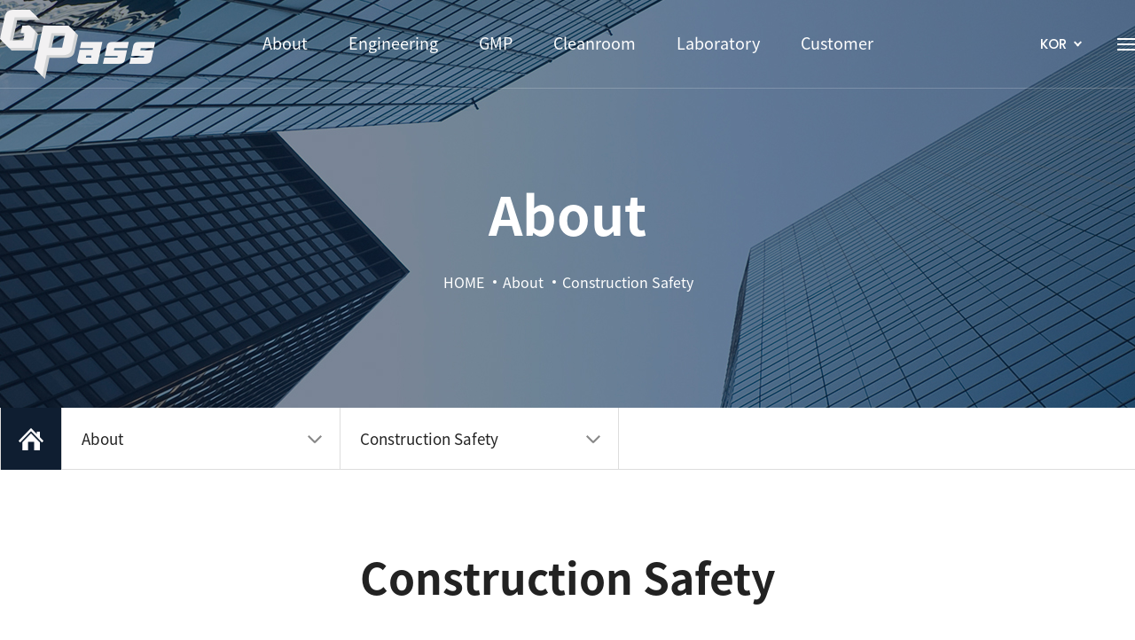

--- FILE ---
content_type: text/html
request_url: http://gmp-pass.com/e_sub01/sub04.php?PHPSESSID=f83b7291fce72a549c956dc4400934b3&ckattempt=1
body_size: 4740
content:
<!DOCTYPE html>
<head>
<meta http-equiv="X-UA-Compatible" content="IE=edge,chrome=1" />
<meta name="viewport" content="user-scalable=yes, maximum-scale=1.0, minimum-scale=0.25, width=1200">
<meta name="viewport" content="width=device-width, user-scalable=no, initial-scale=1.0, maximum-scale=1.0, minimum-scale=1.0" />

<script src="https://ajax.googleapis.com/ajax/libs/jquery/1.11.2/jquery.min.js"></script>
<!--[if lt IE 9]>
  <script src="/css/js/selectivizr-min.js"></script>
  <script src="/css/js/selectivizr.js"></script>
<![endif]-->

<!-- 호환성 보기 제거 메타 -->
<meta http-equiv="X-UA-Compatible" content="IE=edge,chrome=1" />

<!-- 사이트 전체 기본 문자셋 지정 -->
<meta http-equiv="Content-Type" content="text/html; charset=utf-8">

<!-- 캐쉬 사용하지 않음 메타 -->
<meta http-equiv="Cache-Control" content="no-cache"/>
<meta http-equiv="Expires" content="0"/>
<meta http-equiv="Pragma" content="no-cache"/>

<!-- <meta name="robots" content="noindex,nofollow"> -->

<!-- 페이스북 관련 메타 
<meta property="og:image" content=""/>
<meta property="og:title" content="[Gn글로벌]"/>
<meta property="og:description" content=""/>
<meta property="og:type" content="website" />-->

<!-- 트위터 관련 메타 -->
<meta name="twitter:title"          content="[Gn글로벌] ">
<meta name="twitter:image"          content="">
<meta name="twitter:description"    content="">

<!-- 네이버 사이트 등록 관련 메타 -->
<meta name="naver-site-verification" content=""/>
<meta name="description" content="설명 문구">
<meta property="og:type" content="website">
<meta property="og:title" content="사이트명">
<meta property="og:description" content="설명 문구">
<meta property="og:image" content="http://www.gamgak.com/images/main/logo_naver.jpg">
<meta property="og:url" content="http://www.gamgak.com">

<!-- 공통 CSS 파일 -->
<link rel="stylesheet" href="/GnCommon/css/common.css" type="text/css">

<!-- 쇼핑몰 상품문의 / 사용후기 게시판 -->

<!-- 매장현황 게시판 스킨 -->
<link rel="stylesheet" href="/GnCommon/css/agency_search_bbs.css" type="text/css">

<!-- 커스텀 페이징 전용 CSS -->
<link rel="stylesheet" href="/GnCommon/css/custom_paging.css" type="text/css">

<!-- 기존 달력 -->
<link rel="stylesheet" href="/GnCommon/css/calendar-eraser_lim.css" type="text/css">
<link rel="stylesheet" href="/GnCommon/css/calender_jquery.css" type="text/css">
<!-- Gn 솔루션 자바스크립트 function -->
<script type='text/javascript' src='/GnCommon/js/javascript.js'></script>

<!-- jQuery 1.7 압축버젼 -->
<script type="text/javascript" src="/GnCommon/js/jquery-1.7.min.js"></script>

<!-- jQuery 애니메이션 (가속,탄력) 효과관련 추가 스크립트 -->
<script type="text/javascript" src="/GnCommon/js/jquery.easing.min.js"></script>

<!-- 모바일 카카오톡 링크 관련 -->
<script type='text/javascript' src='/GnCommon/js/kakao.link.js'></script>

<!-- 기존달력 -->
<script type='text/javascript' src='/GnCommon/js/calendar-eraser_lim.js'></script>

<!-- <title>Gn글로벌 - 홈페이지</title> -->
<title>Gpass</title>

<!-- ------------------------------------------------------------- [ 디자인 CSS 영역 - S ] ------------------------------------------------------------- -->

<link rel="stylesheet" href="/e_css/style.css" type="text/css">			<!-- 디자인 CSS -->
<link rel="stylesheet" href="/e_css/style_tab.css" type="text/css">			<!-- 디자인 CSS -->
<link rel="stylesheet" href="/e_css/style_mob.css" type="text/css">			<!-- 디자인 CSS -->
<link rel="stylesheet" href="/e_css/style_ex1.css" type="text/css">		<!-- 추가 CSS -->
<link rel="stylesheet" href="/e_css/font.css" type="text/css">		<!-- 추가 CSS -->
<link rel="stylesheet" href="/e_css/skin.css" type="text/css">		<!-- 스킨 CSS -->
<link rel="stylesheet" href="/e_css/slick.css" />
<link rel="stylesheet" href="/e_css/main_slider.css" />
<link rel="stylesheet" href="/e_css/jquery.fullpage.css">
<link href="https://unpkg.com/aos@2.3.1/dist/aos.css" rel="stylesheet">
<script type="text/javascript" src="/e_css/js/jquery.fullpage.js"></script>
<link rel="stylesheet" href="/e_css/swiper.min.css" />
<script type="text/javascript" src="/e_css/js/slick.min.js"></script>
<script type="text/javascript" src="/e_css/js/bxslider.js"></script>
<script type="text/javascript" src="/e_css/js/menu.js"></script>
<script type="text/javascript" src="/e_css/js/swiper.min.js"></script>
<script src="https://unpkg.com/aos@2.3.1/dist/aos.js"></script>
<!-- ------------------------------------------------------------- [ 디자인 CSS 영역 - E ] ------------------------------------------------------------- -->
</head>

<body leftmargin="0" topmargin="0"  oncontextmenu="return false" ondragstart="return false" onselectstart="return false">
<DIV ID="objContents"><div id="wrap">
	<div id="header" class="sub_header">
		<div class="inner">
			<h1>
				<a href="/e_main.php?PHPSESSID=f83b7291fce72a549c956dc4400934b3">
					<img src="/e_images/main/head_logo_pc.png" class="pc_img logo_off" alt="">
					<img src="/e_images/main/head_logo_pc_on.png" class="pc_img logo_on" alt="">
					<img src="/e_images/main/head_logo_pc.png" class="tab_img logo_off" alt="">
					<img src="/e_images/main/head_logo_pc_on.png" class="tab_img logo_on" alt="">
					<img src="/e_images/main/head_logo_pc.png" class="mob_img logo_off" alt="">
					<img src="/e_images/main/head_logo_pc_on.png" class="mob_img logo_on" alt="">
				</a>
			</h1>
			<div class="language_wrap">
				<em>KOR</em>
				<ul>
					<li><a href="/main.php?PHPSESSID=f83b7291fce72a549c956dc4400934b3">KOR</a></li>
					<li><a href="/e_main.php?PHPSESSID=f83b7291fce72a549c956dc4400934b3">ENG</a></li>
				</ul>
			</div>
			<a href="javascript:void(0)" class="allmenu_btn">
				<span class="line"></span>
			</a>
			<a href="javascript:void(0)" class="navi_menu_btn">
				<span class="line"></span>
			</a>
		</div>
		<div class="gnb_wrap">
	<ul class="gnb">
		<li><a href="/e_sub01/sub01.php?PHPSESSID=f83b7291fce72a549c956dc4400934b3">About</a></li>
		<li><a href="/e_sub02/sub01.php?PHPSESSID=f83b7291fce72a549c956dc4400934b3">Engineering</a></li>
		<li><a href="/e_sub03/sub02.php?PHPSESSID=f83b7291fce72a549c956dc4400934b3">GMP </a></li>
		<li><a href="/e_sub04/sub01.php?PHPSESSID=f83b7291fce72a549c956dc4400934b3">Cleanroom </a></li>
		<li><a href="/e_sub05/sub01.php?PHPSESSID=f83b7291fce72a549c956dc4400934b3">Laboratory</a></li>
		<li><a href="/bbs/board.php?tbl=e_bbs61&PHPSESSID=f83b7291fce72a549c956dc4400934b3">Customer</a></li>
	</ul>
	<div class="all_menu">
		<div class="inner">
			<div class="all_menu_box">
				<em><a href="/e_sub01/sub01.php?PHPSESSID=f83b7291fce72a549c956dc4400934b3">About</a></em>
				<ul>
					<li><a href="/e_sub01/sub01.php?PHPSESSID=f83b7291fce72a549c956dc4400934b3">Intro </a></li>
					<li><a href="/bbs/board.php?tbl=e_bbs12&PHPSESSID=f83b7291fce72a549c956dc4400934b3">Performance</a></li>
					<li><a href="/e_sub01/sub03.php?PHPSESSID=f83b7291fce72a549c956dc4400934b3">Contact us</a></li>
					<li><a href="/e_sub01/sub04.php?PHPSESSID=f83b7291fce72a549c956dc4400934b3">Construction Safety</a></li>
				</ul>
			</div>
			<div class="all_menu_box">
				<em><a href="/e_sub02/sub01.php?PHPSESSID=f83b7291fce72a549c956dc4400934b3">Engineering</a></em>
				<ul>
					<li><a href="/e_sub02/sub01.php?PHPSESSID=f83b7291fce72a549c956dc4400934b3">HVAC</a></li>
					<li><a href="/e_sub02/sub02.php?PHPSESSID=f83b7291fce72a549c956dc4400934b3">Differential Pressure</a></li>
					<li><a href="/e_sub02/sub03.php?PHPSESSID=f83b7291fce72a549c956dc4400934b3">T.A.B</a></li>
					<!-- <li><a href="/sub02/sub03.php?PHPSESSID=f83b7291fce72a549c956dc4400934b3">미생물기준</a></li> -->
					<!-- <li><a href="/sub02/sub04.php?PHPSESSID=f83b7291fce72a549c956dc4400934b3">적격성평가지원</a></li> -->
				</ul>
			</div>
			<div class="all_menu_box">
				<em><a href="/e_sub03/sub02.php?PHPSESSID=f83b7291fce72a549c956dc4400934b3">GMP</a></em>  <!-- sub2로 링크바꿈 -->
				<ul>
					<!-- <li><a href="/sub03/sub01.php?PHPSESSID=f83b7291fce72a549c956dc4400934b3">GMP시설규격</a></li> -->
					<li><a href="/e_sub03/sub02.php?PHPSESSID=f83b7291fce72a549c956dc4400934b3">Pharmaceutics</a></li>
					<li><a href="/e_sub03/sub03.php?PHPSESSID=f83b7291fce72a549c956dc4400934b3">Health Functional Food</a></li>
					<li><a href="/e_sub03/sub04.php?PHPSESSID=f83b7291fce72a549c956dc4400934b3">Medical Device</a></li>
					<li><a href="/e_sub03/sub05.php?PHPSESSID=f83b7291fce72a549c956dc4400934b3">Cosmetics</a></li>
					<li><a href="/e_sub03/sub06.php?PHPSESSID=f83b7291fce72a549c956dc4400934b3">Herbal Medicine</a></li>
				</ul>
			</div>
			<div class="all_menu_box">
				<em><a href="/e_sub04/sub01.php?PHPSESSID=f83b7291fce72a549c956dc4400934b3">Cleanroom </a></em>
				<ul>
					<li><a href="/e_sub04/sub01.php?PHPSESSID=f83b7291fce72a549c956dc4400934b3">Specification</a></li>
					<li><a href="/e_sub04/sub02.php?PHPSESSID=f83b7291fce72a549c956dc4400934b3">Semiconductor</a></li>
					<li><a href="/e_sub04/sub03.php?PHPSESSID=f83b7291fce72a549c956dc4400934b3">Electrical and Electronic</a></li>
					<li><a href="/e_sub04/sub04.php?PHPSESSID=f83b7291fce72a549c956dc4400934b3">Operating room </a></li>
					<!-- <li><a href="/sub04/sub05.php?PHPSESSID=f83b7291fce72a549c956dc4400934b3">HACCP</a></li> -->
					<!-- <li><a href="/sub04/sub06.php?PHPSESSID=f83b7291fce72a549c956dc4400934b3">준크린룸</a></li> -->
				</ul>
			</div>
			<div class="all_menu_box">
				<em><a href="/e_sub05/sub01.php?PHPSESSID=f83b7291fce72a549c956dc4400934b3">Laboratory</a></em>
				<ul>
					<li><a href="/e_sub05/sub01.php?PHPSESSID=f83b7291fce72a549c956dc4400934b3">GLP Lab</a></li>
					<li><a href="/e_sub05/sub02.php?PHPSESSID=f83b7291fce72a549c956dc4400934b3">BSL Lab</a></li>
					<li><a href="/e_sub05/sub03.php?PHPSESSID=f83b7291fce72a549c956dc4400934b3">Coldroom</a></li>
					<li><a href="/e_sub05/sub04.php?PHPSESSID=f83b7291fce72a549c956dc4400934b3">Microbial Lab</a></li>
					<!-- <li><a href="/sub05/sub05.php?PHPSESSID=f83b7291fce72a549c956dc4400934b3">한도실험실</a></li> -->
					<!-- <li><a href="/sub05/sub06.php?PHPSESSID=f83b7291fce72a549c956dc4400934b3">QC실험실</a></li> -->
				</ul>
			</div>
			<div class="all_menu_box">
				<em><a href="/bbs/board.php?tbl=e_bbs61&PHPSESSID=f83b7291fce72a549c956dc4400934b3">Customer</a></em>
				<ul>
					<li><a href="/bbs/board.php?tbl=e_bbs61&PHPSESSID=f83b7291fce72a549c956dc4400934b3">Notice</a></li>
					<li><a href="/bbs/board.php?tbl=e_bbs62&PHPSESSID=f83b7291fce72a549c956dc4400934b3">Media</a></li>
					<li><a href="/e_sub06/sub03.php?PHPSESSID=f83b7291fce72a549c956dc4400934b3">Quote</a></li>
				</ul>
			</div>
		</div>
	</div>
</div>	</div><!--//header -->
	<div class="navigation">
	<div class="lnb">
		<h3 class='on'><a href="#none"><span>About</span></a></h3>
		<ul>
			<li class='#none'><a href="/e_sub01/sub01.php?PHPSESSID=f83b7291fce72a549c956dc4400934b3"><span>Intro</span></a></li>
			<li class='#none'><a href="/bbs/board.php?tbl=e_bbs12&PHPSESSID=f83b7291fce72a549c956dc4400934b3"><span> Performance</span></a></li>
			<li class='#none'><a href="/e_sub01/sub03.php?PHPSESSID=f83b7291fce72a549c956dc4400934b3"><span>Contact us</span></a></li>
			<li class='on'><a href="/e_sub01/sub04.php?PHPSESSID=f83b7291fce72a549c956dc4400934b3"><span>Construction Safety</span></a></li>
		</ul>
		<h3 class='#none'><a href="#none"><span>Engineering</span></a></h3>
		<ul>
			<li class='#none'><a href="/e_sub02/sub01.php?PHPSESSID=f83b7291fce72a549c956dc4400934b3"><span>HVAC</span></a></li>
			<li class='#none'><a href="/e_sub02/sub02.php?PHPSESSID=f83b7291fce72a549c956dc4400934b3"><span>Differential Pressure</span></a></li>
			<li class='#none'><a href="/e_sub02/sub03.php?PHPSESSID=f83b7291fce72a549c956dc4400934b3"><span>T.A.B</span></a></li>
			<!-- <li class='#none'><a href="/sub02/sub03.php?PHPSESSID=f83b7291fce72a549c956dc4400934b3"><span>미생물기준</span></a></li> -->
			<!-- <li class='#none'><a href="/sub02/sub04.php?PHPSESSID=f83b7291fce72a549c956dc4400934b3"><span>적격성평가지원</span></a></li> -->
		</ul>
		<h3 class='#none'><a href="#none"><span>GMP</span></a></h3>
		<ul>
			<!-- <li class='#none'><a href="/sub03/sub01.php?PHPSESSID=f83b7291fce72a549c956dc4400934b3"><span>GMP시설규격</span></a></li> -->
			<li class='#none'><a href="/e_sub03/sub02.php?PHPSESSID=f83b7291fce72a549c956dc4400934b3"><span> Pharmaceutics</span></a></li>
			<li class='#none'><a href="/e_sub03/sub03.php?PHPSESSID=f83b7291fce72a549c956dc4400934b3"><span>Health Functional Food</span></a></li>
			<li class='#none'><a href="/e_sub03/sub04.php?PHPSESSID=f83b7291fce72a549c956dc4400934b3"><span>Medical Device</span></a></li>
			<li class='#none'><a href="/e_sub03/sub05.php?PHPSESSID=f83b7291fce72a549c956dc4400934b3"><span>Cosmetics</span></a></li>
			<li class='#none'><a href="/e_sub03/sub06.php?PHPSESSID=f83b7291fce72a549c956dc4400934b3"><span>Herbal Medicine</span></a></li>
		</ul>
		<h3 class='#none'><a href="#none"><span>Cleanroom </span></a></h3>
		<ul>
			<li class='#none'><a href="/e_sub04/sub01.php?PHPSESSID=f83b7291fce72a549c956dc4400934b3"><span>Specification</span></a></li>
			<li class='#none'><a href="/e_sub04/sub02.php?PHPSESSID=f83b7291fce72a549c956dc4400934b3"><span>Semiconductor</span></a></li>
			<li class='#none'><a href="/e_sub04/sub03.php?PHPSESSID=f83b7291fce72a549c956dc4400934b3"><span>Electrical and Electronic</span></a></li>
			<li class='#none'><a href="/e_sub04/sub04.php?PHPSESSID=f83b7291fce72a549c956dc4400934b3"><span>Operating room </span></a></li>
			<!-- <li class='#none'><a href="/sub04/sub05.php?PHPSESSID=f83b7291fce72a549c956dc4400934b3"><span>HACCP</span></a></li> -->
			<!-- <li class='#none'><a href="/sub04/sub06.php?PHPSESSID=f83b7291fce72a549c956dc4400934b3"><span>준크린룸</span></a></li> -->
		</ul>
		<h3 class='#none'><a href="#none"><span>Laboratory</span></a></h3>
		<ul>
			<li class='#none'><a href="/e_sub05/sub01.php?PHPSESSID=f83b7291fce72a549c956dc4400934b3"><span>GLP Lab</span></a></li>
			<li class='#none'><a href="/e_sub05/sub02.php?PHPSESSID=f83b7291fce72a549c956dc4400934b3"><span>BSL Lab</span></a></li>
			<li class='#none'><a href="/e_sub05/sub03.php?PHPSESSID=f83b7291fce72a549c956dc4400934b3"><span>Coldroom(COLD)</span></a></li>
			<li class='#none'><a href="/e_sub05/sub04.php?PHPSESSID=f83b7291fce72a549c956dc4400934b3"><span>Microbial Lab</span></a></li>
			<!-- <li class='#none'><a href="/sub05/sub05.php?PHPSESSID=f83b7291fce72a549c956dc4400934b3"><span>한도실험실</span></a></li> -->
			<!-- <li class='#none'><a href="/sub05/sub06.php?PHPSESSID=f83b7291fce72a549c956dc4400934b3"><span>QC실험실</span></a></li> -->
		</ul>
		<h3 class='#none'><a href="#none"><span>Customer</span></a></h3>
		<ul>
			<li class='#none'><a href="/bbs/board.php?tbl=e_bbs61&PHPSESSID=f83b7291fce72a549c956dc4400934b3"><span>: Notice</span></a></li>
			<li class='#none'><a href="/bbs/board.php?tbl=e_bbs62&PHPSESSID=f83b7291fce72a549c956dc4400934b3"><span>Media</span></a></li>
			<li class='#none'><a href="/e_sub06/sub03.php?PHPSESSID=f83b7291fce72a549c956dc4400934b3"><span>Quote</span></a></li>
		</ul>
	</div>
</div>
		
	<div id="sub_visual_wrap">
		<div class="img_wrap">
			<p style="background:url('/e_images/sub/sub_visual01_pc.jpg')top center no-repeat; height:460px; background-size:cover"class="pc_img"></p>
			<img src="/e_images/sub/sub_visual01_tab.jpg" style="width:100%" class="tab_img" alt="" />
			<img src="/e_images/sub/sub_visual01_mob.jpg" style="width:100%" class="mob_img" alt="" />
		</div>
		<div class="txt_wrap">
			<h2>About</h2>
			<ul class="local">
				<li>HOME</li>
				<li>About</li>
				<li>Construction Safety</li>
			</ul>
		</div>
	</div>
	<div class="tab_menu">
	<div class="inner">
		<a href="/main.php?PHPSESSID=f83b7291fce72a549c956dc4400934b3" class="home"></a>
		<ul class="menu clfix">
			<li class="menulink01">
				<a href="#none">About</a>
				<ul>
					<li class=' on'><a href="/e_sub01/sub01.php?PHPSESSID=f83b7291fce72a549c956dc4400934b3">About</a></li>
					<li class=''><a href="/e_sub02/sub01.php?PHPSESSID=f83b7291fce72a549c956dc4400934b3">Engineering</a></li>
					<li class=''><a href="/e_sub03/sub02.php?PHPSESSID=f83b7291fce72a549c956dc4400934b3">GMP </a></li>
					<li class=''><a href="/e_sub04/sub01.php?PHPSESSID=f83b7291fce72a549c956dc4400934b3">Cleanroom</a></li>
					<li class=''><a href="/e_sub05/sub01.php?PHPSESSID=f83b7291fce72a549c956dc4400934b3">Laboratory</a></li>
					<li class=''><a href="/bbs/board.php?tbl=e_bbs61&PHPSESSID=f83b7291fce72a549c956dc4400934b3">Customer</a></li>
				</ul>
			</li><!--// menulink	01 -->
					
			<li class="menulink02">
				<a href="#none">Construction Safety</a>
				<ul>
					<li class='#none'><a href="/e_sub01/sub01.php?PHPSESSID=f83b7291fce72a549c956dc4400934b3"><span>Intro </span></a></li>
					<li class='#none'><a href="/bbs/board.php?tbl=e_bbs12&PHPSESSID=f83b7291fce72a549c956dc4400934b3"><span> Performance</span></a></li>
					<li class='#none'><a href="/e_sub01/sub03.php?PHPSESSID=f83b7291fce72a549c956dc4400934b3"><span> Contact us</span></a></li>
					<li class='#none'><a href="/e_sub01/sub04.php?PHPSESSID=f83b7291fce72a549c956dc4400934b3"><span> Construction Safety</span></a></li>
				</ul>
			</li><!--// menulink02 -->
			
			
			
			
			
			
		</ul><!-- // menu -->
	</div>
</div><!-- // tab_menu -->

<script>
  $(document).ready(function(){
		$('.menulink01').click(function(){
			$(this).find('ul').stop().slideToggle();
			$(this).toggleClass('on');
			$('.menu > li').not(this).find('ul').slideUp();
			$('.menu > li').not(this).removeClass('on');
		});
		$('.menulink02').click(function(){
			$(this).find('ul').stop().slideToggle();
			$(this).toggleClass('on');
			$('.menu > li').not(this).find('ul').slideUp();
			$('.menu > li').not(this).removeClass('on');
		});
		$('.menulink03').click(function(){
			$(this).find('ul').stop().slideToggle();
			$(this).toggleClass('on');
			$('.menu > li').not(this).find('ul').slideUp();
			$('.menu > li').not(this).removeClass('on');
		});
	});
</script>	<div id="sub_contents">
		<div class="inner">
			<h3>Construction Safety</h3>
			<div class="conbody"><div class="sub0104_wrap clfix">
	<div class="img" data-aos="fade-right"><img src="/e_images/sub/sub0104_img.jpg" alt=""></div>
	<div class="txt" data-aos="fade-left">
		<strong>G-Pass complies with the Framework Act on the <span>Construction Industry,</span></strong>
		<p>Industrial accident insurance is basic for work to be carried out, and additionally Professional Liability Insurance are made at each site to support good quality construction GMP manufacturing environment in the psychological stability of workers. We will do our best to ensure that your construction site is safely managed.</p>
	</div>
</div>
</div>
		</div>	
	</div>	
	<div id="footer">
		<div class="inner">
			<ul class="sns_icon clfix">
				<li><a href="#"><img src="/e_images/main/foot_sns_icon01.png" alt=""></a></li>
				<li><a href="#"><img src="/e_images/main/foot_sns_icon02.png" alt=""></a></li>
			</ul>
			<address>
					Gpass Corp Representative : Lee Nam Seok Business Registration Number <i></i><em></em>
					/ Korea Mechanical Construction Contractors Association Regular Member<br>
					Address: 601, Cresco B/D, 44, Achasan-ro 78-gil, Gwangjin-gu, Seoul  & GMP certification support team : 811, Building C, 7,Beobwon-ro 11-gil, Songpa-gu, Seoul 
					<div class="info">
						<span>Tel : +82-2-458-0413</span>
						<span>fax : 82-2-458-0413</span>
						<span>E-mail :1234enc@hanmail.net</span>
					</div>
				</address>
				<div class="copy">Copyright ⓒ 2021 Gpass Corp. All Rights Reserved.</div>
			<a href="/e_main.php?PHPSESSID=f83b7291fce72a549c956dc4400934b3" class="foot_logo">
				<img src="/e_images/main/foot_logo_pc.png" class="pc_img" alt="" />
				<img src="/e_images/main/foot_logo_pc.png" class="tab_img"  alt="" />
				<img src="/e_images/main/foot_logo_pc.png"  class="mob_img" alt="" />
			</a>
		</div>
	</div>
</div><!--//wrap -->

</DIV>
<DIV ID="objSelection">
</DIV>

</body>
</html>


<!-- new post -->
<script src="https://t1.daumcdn.net/mapjsapi/bundle/postcode/prod/postcode.v2.js"></script>
<script type="text/javascript" src="/addr_zip/Uzipjs/new_UzipJs.js"></script><!-- openDaumPostcode -->

<script>

$('.language_wrap').click(function(){
	$(this).find('ul').stop(true,true).fadeToggle();
	$(this).toggleClass('on');
});
var timer = setTimeout(function(){
		$('.all_menu').slideUp();
		$('#header').removeClass('on');
		$('#header').removeClass('active');
	},3000);
$('.allmenu_btn').click(function(){
	if($('#header').hasClass('active')){
		$('.all_menu').stop(true,true).slideUp();
		$('#header').removeClass('active');
		$('#header').removeClass('on');
		clearTimeout(timer)
	}else{
		$('.all_menu').stop(true,true).slideDown();
		$('#header').addClass('active');
		clearTimeout(timer)
	}
		
});

$('.gnb_wrap ').bind({
				
	mouseenter: function() {
		
		var $btn=$('.all_menu');
		$('#header').addClass('on');
		if(!$btn.is(':animated')) $btn.slideDown();
		clearTimeout(timer)
	},
	mouseleave: function() {
		timer = setTimeout(function(){
			$('.all_menu').slideUp();
			$('#header').removeClass('on');
			//$('#header').removeClass('active');
		},3000);
		
		//if(!$('#header').hasClass('active')){
			//$('.all_menu').slideUp();
			//timer
			
		//}
	}
});
$('.navi_menu_btn').click(function(){
	$('#header').toggleClass('white');
	$(this).toggleClass('click');
	$('.navigation').stop(true,true).fadeToggle();
});

$(window).resize(function(){
	var winW = $(window).width();
	if(winW > 1024){
		$('.navigation').css('display','none');
	}
});
setTimeout(function(){
	$('#sub_contents h3').addClass('on');
	$('#sub_visual_wrap h2').addClass('on');
	$('#sub_visual_wrap ul').addClass('on');
},500);
</script>
<script>
AOS.init({
	duration: 500,
	once : 1 ,
	offset:300
});
</script>

--- FILE ---
content_type: text/css
request_url: http://gmp-pass.com/e_css/style.css
body_size: 7505
content:
/* Common **********************************************************************/
/* @import url(http://fonts.googleapis.com/earlyaccess/nanumgothic.css); <-- 기존에 있던 것 */
/*  Nanum Gothic (Korean) http://www.google.com/fonts/earlyaccess   */
@font-face { 
  font-family: 'Noto Sans KR'; 
  font-style: normal; 
  font-weight: 100; 
  src: url(//fonts.gstatic.com/ea/notosanskr/v2/NotoSansKR-Thin.woff2) format('woff2'), 
      url(//fonts.gstatic.com/ea/notosanskr/v2/NotoSansKR-Thin.woff) format('woff'), 
      url(//fonts.gstatic.com/ea/notosanskr/v2/NotoSansKR-Thin.otf) format('opentype'); 
} 
@font-face { 
  font-family: 'Noto Sans KR'; 
  font-style: normal; 
  font-weight: 300; 
  src: url(//fonts.gstatic.com/ea/notosanskr/v2/NotoSansKR-Light.woff2) format('woff2'), 
      url(//fonts.gstatic.com/ea/notosanskr/v2/NotoSansKR-Light.woff) format('woff'), 
      url(//fonts.gstatic.com/ea/notosanskr/v2/NotoSansKR-Light.otf) format('opentype'); 
} 
@font-face { 
  font-family: 'Noto Sans KR'; 
  font-style: normal; 
  font-weight: 400; 
  src: url(//fonts.gstatic.com/ea/notosanskr/v2/NotoSansKR-Regular.woff2) format('woff2'), 
        url(//fonts.gstatic.com/ea/notosanskr/v2/NotoSansKR-Regular.woff) format('woff'), 
        url(//fonts.gstatic.com/ea/notosanskr/v2/NotoSansKR-Regular.otf) format('opentype'); 
 } 
@font-face { 
  font-family: 'Noto Sans KR'; 
  font-style: normal; 
  font-weight: 500; 
  src: url(//fonts.gstatic.com/ea/notosanskr/v2/NotoSansKR-Medium.woff2) format('woff2'), 
        url(//fonts.gstatic.com/ea/notosanskr/v2/NotoSansKR-Medium.woff) format('woff'), 
        url(//fonts.gstatic.com/ea/notosanskr/v2/NotoSansKR-Medium.otf) format('opentype'); 
 } 
@font-face { 
  font-family: 'Noto Sans KR'; 
  font-style: normal; 
  font-weight: 700; 
  src: url(//fonts.gstatic.com/ea/notosanskr/v2/NotoSansKR-Bold.woff2) format('woff2'), 
        url(//fonts.gstatic.com/ea/notosanskr/v2/NotoSansKR-Bold.woff) format('woff'), 
        url(//fonts.gstatic.com/ea/notosanskr/v2/NotoSansKR-Bold.otf) format('opentype'); 
 } 
@font-face { 
  font-family: 'Noto Sans KR'; 
  font-style: normal; 
  font-weight: 900; 
  src: url(//fonts.gstatic.com/ea/notosanskr/v2/NotoSansKR-Black.woff2) format('woff2'), 
        url(//fonts.gstatic.com/ea/notosanskr/v2/NotoSansKR-Black.woff) format('woff'), 
        url(//fonts.gstatic.com/ea/notosanskr/v2/NotoSansKR-Black.otf) format('opentype'); 
 }
 @font-face { 
  font-family: 'Poppins'; 
  font-style: normal; 
  font-weight: 400; 
  src: url(//fonts.gstatic.com/ea/notosanskr/v2/Poppins-Regular.otf) format('opentype'), 
        url(//fonts.gstatic.com/ea/notosanskr/v2/Poppins-Regular.woff) format('woff'), 
 }
  @font-face { 
  font-family: 'Poppins'; 
  font-style: normal; 
  font-weight: 500; 
  src: url(//fonts.gstatic.com/ea/notosanskr/v2/Poppins-SemiBold.otf) format('opentype'), 
        url(//fonts.gstatic.com/ea/notosanskr/v2/Poppins-SemiBold.woff) format('woff'), 
 }
/* Common **********************************************************************/ 
html,body {width:100%; }
html {overflow-y:scroll; box-sizing:border-box;}
*, *:before, *:after{box-sizing:inherit;}
*{
-webkit-text-size-adjust:none;
-webkit-text-size-adjust - auto | none | N% (default auto)
}
body {word-break:break-all;-ms-word-break:break-all; }
body,div,dl,dt,dd,ul,ol,li,h1,h2,h3,h4,h5,h6,pre,code,form,fieldset,legend,textarea,p,blockquote,th,td,input,select,textarea,button {margin:0; padding:0;}
fieldset,img {border:0px none; vertical-align:top;}
dl,ul,ol,menu,li {list-style:none;}
blockquote, q {quotes: none;}
blockquote:before, blockquote:after,q:before, q:after {content:''; content:none;}
button {border:0 none; background-color:transparent; cursor:pointer;}
body { background:#fff;}
body,th,td,input,select,textarea,button {font-size:16px; line-height:1.6; font-family: 'Noto Sans KR'; color:#555; /* word-break:keep-all; */} 
input, select, textarea, button{vertical-align:middle; }
a:link,a:active,a:visited{color:#7d7d7d; text-decoration:none; border:0px;}
a:hover,a:focus{color:#333; text-decoration:none}

table {border-collapse:collapse; border-spacing:0;}
address,caption,cite,code,dfn,em,var {font-style:normal; font-weight:normal;}
summary, caption, legend, hr {width:0; height:0; font-size: ; line-height: ; overflow: hidden; visibility: hidden; border: none; position:absolute; left:-1000em;}
caption {position:static;}
/* label hidden 처리 */
.invisible, .hide{overflow:hidden; visibility:hidden; width:0; height:0; font-size:0; line-height:0; position:absolute;}
label.invisible{*position:Absolute;}

/* common */
.clfix:after {content: "."; display: block; height:0px; clear: both; visibility: hidden;}
.clfix {display:inline-block;}
.clfix {display:block;}
* html .clfix {height:1%;} /* Hides from IE-mac */
.clfix {zoom:1;} /*for IE 5.5-7*/

.list {border-top:2px solid #1c1815; border-bottom:1px solid #1c1815;}


/*멤버스킨*/
.title{font-size:15px; font-weight:bold;}

/*테이블*/
.tbl_type,.tbl_type th,.tbl_type td{border:0}
.tbl_type{width:100%;border-bottom:1px solid #e2e2e5; }
.tbl_type th{padding:10px 0 10px 0;border-top:2px solid #383d4a; font-weight:bold; border-bottom:1px solid #e2e2e5;}
.tbl_type p{font-size:11px; color:#b6b7bc;}
.tbl_type td{padding:7px 0 7px 0;border-top:1px solid #e5e5e5;color:#4c4c4c; border-bottom:none; border-top:none; line-height:18px;}

.tbl_type2,.tbl_type2 th,.tbl_type2 td{border:0}
.tbl_type2{width:100%;border-bottom:1px solid #e7e7e7; }
.tbl_type2 th{padding:10px 0 10px 0; background:#f9f9f9; text-align:center;}
.tbl_type2 p{font-size:11px; color:#b6b7bc;}
.tbl_type2 td{padding:10px 0 10px 10px; border-bottom:none; border-top:none; line-height:18px;}


/*로그인스킨*/
.login_wrap{width:600px; position:relative; margin:0 auto; text-align:center;overflow:hidden;}
.login_id{width:240px; float:left;height:30px; font-size:14px; font-weight:bold; color:#444;}
.login_pw{width:240px; float:left; height:30px; font-size:14px; font-weight:bold; color:#444;}
.login_btn{width:70px; float:left; height:30px; font-size:14px; font-weight:bold; color:#fff; background-color:#333; border:none; }
.num_txt{width:100px; float:left;height:20px; font-size:13px; font-weight:bold; color:#444;}
.font_color{color:#1a386a; font-weight:bold;}

/*회원가입 스킨*/
.inWrap {width:98%;  border:1px solid #353638; border-width:1px 0; padding:30px 0;}
.inWrap.type1 { padding:50px 0;}
.inWrap.type2 { padding:0;}
.inWrap.type3 { padding:5px 0; border-bottom-width:0;}
.inWrap.width1 { width:680px !important; margin:0 auto;}
.tbox1 { border:1px solid #cdcdcd; }
.tbox1 .boxTit { padding:20px 20px 10px; color:#333; font-weight:700; font-size:16px;}
.tbox1 .txt_scroll { height:200px; padding:0 20px; overflow-y:auto;}
.txt_type { line-height:25px; font-size:13px; color:#666;}
.agreement input{vertical-align:middle; border:none;}
.btnType { display:inline-block; position:relative; transition:all 0.3s;}
.btnType.btn1 { height:30px; line-height:28px; padding:0 45px; font-size:13px;}
.btnType.btn1.color2 {border:1px solid #333; background:#333; cursor:pointer; }
.btnWrap input{color:#fff;}

.center{text-align:center;}

.pc_img {display:block;}
.tab_img {display:none;}
.mob_img {display:none;}
.pc {display:block;}
.tab {display:none;}
.mob {display:none;}

/* 
font-family: 'Poppins';
*/

/* === Main === */
#wrap {position:relative; width:100%; margin:0 auto; overflow: hidden; min-width: 100%;}
.inner{width: 1400px; margin: 0 auto; max-width: 100%; }

#header{position:fixed; left: 0; top: 0; width: 100%; height:100px; z-index: 10000; transition:0.3s;}
#header.sub_header { position:absolute;}
#header .inner{position:relative; height: 100%; }
#header h1{position: absolute;  left: 0; top: 0;  bottom: 0; margin: auto 0; width:175px; height: 78px;}
#header h1 a{display: block; width: 100%; height: 100%;}
#header img{position: absolute; left: 0; top: 0;}

#header .language_wrap{position:absolute; right: 60px; height: 15px; top: 0; bottom: 0; margin: auto 0; z-index: 500; font-family: 'Poppins';}
#header .language_wrap em{display: block; width:57px; padding-left: 10px; line-height: 1; font-size: 15px; color:#fff; font-weight: 500; background: url(/e_images/main/main_lan_arrow_pc.png)center right no-repeat; cursor:pointer; transition:0.3s;}
#header .language_wrap ul{position:absolute; display: none; left: 0; top: calc(100% + 5px); width: calc(100% + 10px); padding: 10px; background-color: #fff;}
#header .language_wrap ul li a{display: block; line-height: 22px; font-size: 15px; color:#222;}
#header .allmenu_btn{position: absolute; display: flex; align-items: center; width: 20px; height: 14px; right: 0; top: 0; bottom: 0; margin: auto 0; cursor: pointer; }
#header .allmenu_btn .line{width: 100%; height: 2px; background-color:#fff; transition: 0.3s;}
#header .allmenu_btn .line:before{content: ''; position: absolute; width: 100%; height: 2px; background-color:#fff; right: 0; bottom: 0; transition: 0.3s;}
#header .allmenu_btn .line:after{content: ''; position: absolute; width: 100%; height: 2px; background-color:#fff; right: 0; top: 0; transition: 0.3s;}
#header.active .allmenu_btn .line{width: 100%; height: 2px; background-color:transparent;}
#header.active .allmenu_btn .line:after{transform: rotate(-45deg); transform-origin: right top;  background-color:#222; top:-0.6px}
#header.active .allmenu_btn .line:before{transform: rotate(45deg); transform-origin: right bottom; width: 100%; background-color:#222; bottom:-0.6px}
#header .all_menu_btn:hover .line:before{width:100%;}
#header .navi_menu_btn { display:none;}

#header .gnb{position: absolute;  display:table; bottom: 0; left: 50%; transform: translateX(-50%); width: fit-content;}
#header .gnb > li{position:relative;  float: left; margin-right:  46px;}
#header .gnb > li:last-child{margin-right: 0;}
#header .gnb > li > a{display: block ;line-height: 100px; font-size: 18px; color:#fff; transition:0.3s;}

.all_menu{position: absolute; display: none; left:50%; transform: translateX(-50%); top:100%; width: 100%; border-top: 1px solid #ddd; background-color: rgba(23, 64, 138, 0.5);}
.all_menu .inner{display: flex; font-size: 0;}
.all_menu .all_menu_box{width:16.66%; padding: 30px 0;}
.all_menu .all_menu_box em{display: block; line-height: 1;}
.all_menu .all_menu_box em a{displaY: inline-block; line-height: 1; font-size: 18px; font-weight: 500; color:#fff; }
.all_menu .all_menu_box ul{margin-top: 25px;}
.all_menu .all_menu_box ul li{padding:0px 10px;}
.all_menu .all_menu_box ul li:hover{background: #222; display:inline-block ; box-shadow:4px 3px 7px rgba(0, 0, 0, 0.3)}
.all_menu .all_menu_box ul li a{display: block; line-height: 35px; font-size: 15px; color:#fff;  }

#header.active{background-color: #fff;}
#header.active .gnb > li > a{color:#222222;}
#header.active .language_wrap em{color:#222; background: url(/e_images/main/main_lan_arrow_on_pc.png)center right no-repeat; cursor:pointer;}
#header.active .language_wrap ul li a{color:#222;}
#header.active.on .allmenu_btn .line{background-color: transparent;}
#header.active .logo_on{opacity: 1;}
#header.active .logo_off{opacity: 0;}
#header .logo_on{opacity: 0;}
#header.on .logo_on{opacity: 1;}
#header.on .logo_off{opacity: 0;}
#header.on{background-color: #fff;}
#header.on .gnb > li > a{color:#222222;}
#header.on .allmenu_btn .line{background-color: #222;}
#header.on .allmenu_btn .line:before{background-color: #222;}
#header.on .allmenu_btn .line:after{background-color: #222;}
#header.on .language_wrap em{color:#222; background: url(/e_images/main/main_lan_arrow_on_pc.png)center right no-repeat; cursor:pointer;}
#header.on .language_wrap ul li a{color:#222;}
.navigation{display:none; }
/* 3rdPage header */
#header.pagecolor { background-color:transparent;}
#header.pagecolor .gnb > li > a{color:#222222;}
#header.pagecolor .language_wrap em{color:#222; background: url(/e_images/main/main_lan_arrow_on_pc.png)center right no-repeat; cursor:pointer;}
#header.pagecolor .language_wrap ul li a{color:#222;}
#header.pagecolor .allmenu_btn .line{background-color: #222;}
#header.pagecolor .allmenu_btn .line:before{background-color: #222;}
#header.pagecolor .allmenu_btn .line:after{background-color: #222;}
#header.active.pagecolor .allmenu_btn .line{width: 100%; height: 2px; background-color:transparent;}
#header.active.pagecolor .allmenu_btn .line:after{transform: rotate(-45deg); transform-origin: right top;  background-color:#222; top:-0.6px}
#header.active.pagecolor .allmenu_btn .line:before{transform: rotate(45deg); transform-origin: right bottom; width: 100%; background-color:#222; bottom:-0.6px}

#header.white { background:#fff;}
#header.white .gnb > li > a{color:#222222;}
#header.white .language_wrap em{color:#222; background: url(/e_images/main/main_lan_arrow_on_pc.png)center right no-repeat; cursor:pointer;}
#header.white .language_wrap ul li a{color:#222;}
#header.white .allmenu_btn .line{background-color: #222;}
#header.white .allmenu_btn .line:before{background-color: #222;}
#header.white .allmenu_btn .line:after{background-color: #222;}
#header.active.white .allmenu_btn .line{width: 100%; height: 2px; background-color:transparent;}
#header.active.white .allmenu_btn .line:after{transform: rotate(-45deg); transform-origin: right top;  background-color:#222; top:-0.6px}
#header.active.white .allmenu_btn .line:before{transform: rotate(45deg); transform-origin: right bottom; width: 100%; background-color:#222; bottom:-0.6px}

.navigation { display:none;}

#visual_wrap {    position: relative;    height: 100vh;}
.visual_con {
    position: absolute;
    top: 0;
    bottom: 0;
    width: 100%;
    height: 0;
	padding-bottom: 51.04%;
    overflow: hidden;
}
.visual_con video {
    min-width: 100%;
    min-height: 100%;
    width: auto;
    height: auto;
    position: absolute;
    top: 50%;
    left: 50%;
    transform: translate(-50%,-50%);
}
/*.visual_wrap:after {
    content: '';
    position: absolute;
    top: 0;
    left: 0;
    width: 100%;
    height: 100vh;
    background: rgba(0,0,0,0.2);
}*/
#visual_wrap .visual_txt{position:absolute; width: 100%; top: 53%; transform: translateY(-54%); text-align: center;}
#visual_wrap .visual_txt em{display: block; line-height: 1; font-size:60px; font-weight: 700; color:#fff; }
#visual_wrap .visual_txt p{font-size:20px; line-height: 40px; font-weight: 500; color:#fff; margin-top: 39px;}

#visual_wrap{position:relative; }
#visual_wrap .count{position:absolute; left: 0; text-align: center; width:100%; top: 38%; transform: translateY(-40%); font-size: 0; z-index: 200;font-family: 'Poppins';}
#visual_wrap .count span{position:relative; display: inline-block; padding: 0 11px; line-height: 1; font-size: 16px; color:#fff; font-weight: 600; vertical-align: top;}
#visual_wrap .count span.current:after{content:''; position:absolute; width: 3px; height:3px; border-radius: 50%; background-color: #fff; top:0; bottom: 0; margin: auto 0;right: -1px}
#visual_wrap .count span.total{font-weight: 400; opacity: 0.5;}
#visual_wrap .scroll_down{position:absolute; display: block; bottom: 50px; left: 50%; transform: translateX(-50%); padding-bottom: 28px; background: url(/e_images/main/main_scroll_arrow_pc.png)center bottom no-repeat;  z-index: 200; animation: scroll 0.5s alternate ease-in-out infinite; }
#visual_wrap .scroll_down span{display: block; line-height: 1; font-size:14px; color:#fff; font-weight: 500; font-family: 'Poppins';}

@keyframes scroll {
  0% {
    transform: translateY(0);
  }
  100% {
     transform: translateY(10px);
  }
}


.section .fp-tableCell{displaY: block; padding-top: 0; height: 100% !important}
.fp-section.fp-table, .fp-slide.fp-table{displaY: block !important;}

#section02 .sec02_wrap{display: flex; align-items: center; height: 100%; padding-top: 100px; background: url(/e_images/main/main_bg01_pc.jpg)center no-repeat;  background-size: cover; overflow: hidden;}
#section02 .sec02_wrap .txt { color:#fff; line-height:1;}
#section02 .sec02_wrap .txt em { display:block; font-size:30px;}
#section02 .sec02_wrap .txt em:nth-child(2) { margin-left:8.71%; margin-top:28px;} 
#section02 .sec02_wrap .txt em b { font-size:50px;}
#section02 .sec02_wrap .txt em span { font-weight:700;}
#section02 .sec02_wrap .map_wrap_mob{display: none;}
#section02 .sec02_wrap .map_wrap_pc{position:relative; display: block;}
#section02 .sec02_wrap .map_con img{position:absolute; width: 100%; height: 100%; left: 0; top: 0; opacity: 0; transition: ease-in-out 0.5s; transition-delay:0;}
#section02 .sec02_wrap .map_con img:nth-child(1){left: -50px; opacity: 0;}
#section02 .sec02_wrap .map_con img:nth-child(2){top: auto; bottom: -50px; transition-delay: 0s;}
#section02 .sec02_wrap .map_con img:nth-child(3){top: auto; bottom: -50px; transition-delay: 0s;}
#section02 .sec02_wrap .map_con img:nth-child(4){top: auto; bottom: -50px;transition-delay: 0s;}
#section02 .sec02_wrap .map_con img:nth-child(5){top: auto; bottom: -50px;transition-delay: 0s;}
#section02 .sec02_wrap .map_con img:nth-child(6){top: auto; bottom: -50px;transition-delay: 0s;}
#section02 .sec02_wrap .map_con img:nth-child(7){left: auto; right: -50px; transition-delay: 0s;}
#section02 .sec02_wrap .map_con img:nth-child(8){top: -50px; transition-delay: 0s;}
#section02 .sec02_wrap .map_con img:nth-child(9){top: -50px; transition-delay: 0s;}
#section02 .sec02_wrap .map_con.on img:nth-child(1){opacity: 1; left: 0;}
#section02 .sec02_wrap .map_con.on img:nth-child(2){opacity: 1; bottom: 0;  transition-delay: 0.5s;}
#section02 .sec02_wrap .map_con.on img:nth-child(3){opacity: 1; bottom: 0;transition-delay: 1s;}
#section02 .sec02_wrap .map_con.on img:nth-child(4){opacity: 1; bottom: 0; transition-delay: 1.5s;}
#section02 .sec02_wrap .map_con.on img:nth-child(5){opacity: 1; bottom: 0; transition-delay: 2s;}
#section02 .sec02_wrap .map_con.on img:nth-child(6){opacity: 1; bottom: 0; transition-delay: 2.5s;}
#section02 .sec02_wrap .map_con.on img:nth-child(7){opacity: 1; right:0; transition-delay: 3s;}
#section02 .sec02_wrap .map_con.on img:nth-child(8){opacity: 1; top: 0; transition-delay: 3.5s;}
#section02 .sec02_wrap .map_con.on img:nth-child(9){opacity: 1; top: 0; transition-delay: 4s;}

#section03 .sec03_wrap { display:flex; align-items:center; height:100%; padding-top:100px; background:url(/e_images/main/main_bg02_pc.jpg) center no-repeat; background-size:cover;}
#section03 .sec03_wrap .container01_mob { display:none;}
#section03 .container01_pc { display:flex; justify-content:space-between; align-items:center;}
#section03 .media_con { position:relative; margin-right:24px; width:60.71%;}
#section03 .media_con .txt_con { position:absolute; right:0; top:0; padding:150px 40px 0; width:41.17%; height:600px; background:rgba(15,31,50,.6); color:#fff; line-height:1;
box-sizing:border-box;}
#section03 .media_con .txt_con h2 { font-size:18px;}
#section03 .media_con .txt_con strong { display:block; margin:27px 0 13px; font-size:22px; line-height:30px; font-weight:500; height: 60px;}
#section03 .media_con .txt_con p { font-size:16px; line-height:24px; height: 48px; overflow: hidden; text-overflow: ellipsis; display: -webkit-box; -webkit-line-clamp: 3; -webkit-box-orient: vertical; word-wrap:break-word;}
#section03 .txt_con strong { overflow: hidden; text-overflow: ellipsis; display: -webkit-box; -webkit-line-clamp: 2; -webkit-box-orient: vertical; word-wrap:break-word;}
#section03 .more01 { display:block; position:relative; margin-top:74px; padding-right:30px; width:160px; line-height:51px; background:#fff; color:#111; font-family: 'Poppins'; font-size:15px; text-align:center; transition:all .3s;}
#section03 .more01::after { content:''; position:absolute; right:21px; top:50%; transform:translateY(-50%); width:10px; height:17px; background:url(/e_images/main/main_more01_pc.png) center no-repeat; transition:all .3s;}
#section03 .more01:hover { padding-right:35px;}
#section03 .more01:hover::after  { right:16px;}
#section03 .notice_con { width:37.57%; height:600px;}
#section03 .notice_con .more01 { display:none;}
#section03 .notice_con ul li { display:flex; width:100%;}
#section03 .notice_con ul li ~ li { margin-top:24px;}
#section03 .notice_wrap { width:50%;}
#section03 .notice_con ul li .img_wrap { position:relative; width:100%; height:185px;}
#section03 .notice_con ul li .img_wrap p { position:absolute; left:0; top:0; width:100%; height:100%;}
#section03 .notice_con ul li .img_wrap img { width:100%;}
#section03 .notice_con ul li .txt_con { position:relative; padding:21px 20px; width:50%; background:#0f1f32; color:#fff; line-height:1; box-sizing:border-box;}
#section03 .notice_con ul li .txt_con h2 { font-size:15px;}
#section03 .notice_con ul li .txt_con strong { display:block; margin:20px 0 7px; font-size:17px; font-weight:500; text-overflow:ellipsis; white-space:nowrap; word-wrap:normal; max-width:100%; overflow:hidden;}
#section03 .notice_con ul li .txt_con p { font-size:14px; line-height:21px; height:42px; -webkit-line-clamp: 2; overflow: hidden; text-overflow: ellipsis; display: -webkit-box; -webkit-box-orient: vertical; word-wrap:break-word;}
#section03 .more02 { position:absolute; right:20px; bottom:18px; padding-right:32px; font-size:15px; font-family: 'Poppins'; color:#fff; transition:all .3s;}
#section03 .more02::after { content:''; position:absolute; right:0; top:50%; transform:translateY(-50%); width:16px; height:7px; background:url(/e_images/main/main_more02_pc.png) center no-repeat; transition:all .3s;}
#section03 .more02:hover { padding-right:35px;}

/* footer */
#footer { padding:34px 0 40px; height:215px !important; background:#222; font-size:0; color:#999999; line-height:1; box-sizing:border-box;}
#footer .inner { position:relative;}
#footer address { line-height:26px; font-size:14px;}
#footer .info span { display:inline-block; margin:4px 20px 12px 0; font-size:14px; line-height:1;}
#footer .info span:last-child { margin-right:0;}
#footer .copy { font-size:14px;}
#footer .foot_logo { position:absolute; right:0; top:0;}
#footer ul.sns_icon{margin-bottom: 10px;}
#footer ul.sns_icon li{float: left; margin-right: 10px;}

/* quick_nav */
.quick_nav { position:fixed; right:50%; top:50%; transform:translate(850px,-50%); z-index:3000;}
.fp_quickmenu li { margin-bottom:20px; line-height:1;}
.fp_quickmenu li a { position:relative; display:block; padding-left:22px; font-size:15px; font-family: 'Poppins';  color:transparent; transition:all .3s;}
.fp_quickmenu li a::before { content:''; position:absolute; left:0; top:50%; transform:translateY(-50%); width:11px; height:11px; border:1px solid #fff; transition:all .3s;}
.fp_quickmenu li.on a::before { border:0; background:#fff;}
.fp_quickmenu li.on a { color:#fff;}
.fp_quickmenu li.on.blue a::before { border:0; background:#17408a;}
.fp_quickmenu li.on.blue a { color:#17408a;}
.fp_quickmenu li.blue a::before { border:1px solid #17408a;}

/* sub */
#header.sub_header { border-bottom:1px solid rgba(255,255,255,.2);}

#sub_visual_wrap { position:relative;}
#sub_visual_wrap .txt_wrap { position:absolute; top:59%; transform:translateY(-50%); text-align:center; width:100%;}  
#sub_visual_wrap .txt_wrap h2 { font-size:60px; color:#fff; line-height:1; text-align:center; position:relative; top: 100px; opacity: 0; transition: 0.5s;}
#sub_visual_wrap .local { display:inline-block; margin-top:47px; font-size:0; line-height:0; position:relative; top: 100px; opacity: 0; transition: 0.5s;}
#sub_visual_wrap .local li { padding:0 10px 0 11px; position:relative; display:inline-block; font-size:16px; color:#fff;}
#sub_visual_wrap .local li ~ li:before { content:''; position:absolute; left:0; top:50%; transform:translateY(-50%); width:4px; height:4px; background:#fff; border-radius:50%;}

#sub_visual_wrap .txt_wrap h2.on {top:0; opacity: 1;}
#sub_visual_wrap .local.on {top: 0; opacity: 1; transition-delay: 0.5s;}
/* tab_menu */
.tab_menu {display: block; width:100%; height:70px; border-bottom: 1px solid #ddd; background:#fff;}
.tab_menu .inner{position:relative; display: flex; font-size: 0; height: 70px; }
.tab_menu a.home{display: block; width: 70px; height: 70px; border:1px solid #ddd; border-top:none; border-bottom: none;  background: #0f1e31 url(/e_images/sub/sub_tabmenu_home_pc.png)center no-repeat;}
.tab_menu .menu {display: flex; width:calc(100% - 70px); height:auto;}
.tab_menu .menu > li {position:relative; width:314px; height:100%; border-right:1px solid #ddd; background:url("/e_images/sub/sub_tabmenu_arrow_pc.png") center right 20px no-repeat; background-size:16px auto;}
.tab_menu .menu > li.on {background:url("/e_images/sub/sub_tabmenu_arrow_on_pc.png") center right 20px no-repeat; background-size:16px auto;}
.tab_menu .menu > li:last-child {border-left:0;}
.tab_menu .menu > li > a {display:block; width:100%; height:100%; font-size: 17px; color:#222222; font-weight: 400; /* padding:22px 50px 22px 20px; line-height:25px; */ padding-left:22px; line-height:69px;}
.tab_menu .menu > li ul {display:none; position:absolute; width:100%; top:calc(100% - 1px); left:-1px; box-sizing:content-box;background-color:#FFF; border:1px solid #ddd; z-index:100;}
.tab_menu .menu > li ul li{margin-top: 15px;}
.tab_menu .menu > li ul li:first-child{padding-top: 11px; margin-top: 0;}
.tab_menu .menu > li ul li:last-child{padding-bottom: 11px;}
.tab_menu .menu > li ul li a {display:block; font-size:15px; color:#222; line-height:25px; font-weight: 400; padding-left:22px;}

#sub_contents { padding:97px 0 160px;}
#sub_contents h3 {position:relative; margin-bottom:60px; font-size:48px; color:#222; line-height:1; text-align:center; top: 100px; opacity: 0; transition:0.5s;}
#sub_contents h3.on{top:0; opacity: 1; transition-delay: 1s;}

/* sub common */
/* .h4_tit{font-size: 22px; color: #00376f; line-height: 1; position: relative; padding-left: 20px;}
.h4_tit:before{position: absolute; content: ''; width: 4px; height: 22px; top: 1px; left: 0;  background: #1A4874 ;} */
.tbl01{width: 100%;border-top: 2px solid #00376f; }
.tbl01 th{font-size: 15px; padding: 17px 0; background: #f2f8ff;  color: #222; }
.tbl01 td{font-size: 14px; padding: 15px 0; text-align: center; border-bottom: 1px solid #ddd; }
.tbl02{width: 100%;border-top: 2px solid #00376f; }
.tbl02 th{font-size: 15px; padding: 17px 5px; background: #f2f8ff;  color: #222; border: 1px solid #cbd1db;}
.tbl02 td{font-size: 14px; padding: 15px 5px; text-align: center; border-bottom: 1px solid #ddd; }

.have_mark {display: flex; padding-left: 56px; align-items: center}
.have_mark .list_contect_img_box{}
.have_mark .list_contect_img_box img{}
.have_mark .list_contect_img_box p{text-align: center; }
.have_mark .connect_box{margin-left: 35px; margin-top: 20px;}

.subcommon .tab_mob {display: none;}
.subcommon{}
.subcommon .img_box{padding-left: 56px; margin-top: 44px; }
.subcommon .img_box img{}
.sub_tit_wrap{width: 100%; height: 197px; position: relative; background: url('/e_images/sub/tit_bg.png') no-repeat; margin-bottom: 32px; padding: 50px 52px ; background-position: left bottom; }
.sub_tit_wrap:before{position: absolute; content: '' ; width:56px ; height: 56px; border-top: 12px solid #073775;  border-left: 12px solid #073775;top: 0; left: 0 ;}
.sub_tit_wrap span{display: block; font-size: 16px; font-weight: 700; color: #073775; line-height: 1; margin-bottom: 10px;}
.sub_tit_wrap h4{font-size: 38px; font-weight: 600; color: #073775;line-height: 1; margin-bottom: 22px;}
.sub_tit_wrap h5{font-size: 20px; font-weight: 700; color: #0d4c9c;line-height: 1;}
.sub_tit_wrap p {font-size: 16px; margin-top: 22px; color: #222;}
.list_contect_wrap{position: relative; }
.list_contect_wrap p{background: #fff; padding: 30px; border-radius:15px ; border: 2px solid #cce1ef;}
.list_dot{padding-left:35px; }
.list_dot li{font-size: 16px; color: #222;position: relative; margin-bottom: 15px; padding-left: 16px;}
.list_dot li:before{position: absolute; content: '';width: 4px; height: 4px; top: 10px; left:  0; background: #073775;}
.list_contect_wrap .connect_box{/* position: absolute; */ right: 0; top: 0; }
.connect_box{display: flex; align-items: center; width: 544px; background: #f2f7fb; padding: 30px 34px; border-radius:15px; margin-top: 20px;}
.connect_box em{position: relative; display: inline-block; font-size: 17px; font-weight: 600; line-height: 1; padding: 25px 0; padding-right: 20px; padding-left: 25px;  margin-right: 20px;  border-right: 1px solid #ddd; }
.connect_box em:before{position: absolute; content: '' ; width: 19px; height: 19px; background: url('/e_images/sub/icon_tel.png') no-repeat; left: 0;}
.pc  em:before{top:30px;}
.connect_box div{flex-shrink:0;}
.connect_box div span{display: block; line-height: 1; }
.connect_box div span:first-child{margin-bottom: 16px;}

.h4_tit {font-size: 22px; font-weight: 700; color: #222; background: url(/e_images/sub/h4_tit.png)left top 9px no-repeat; padding-left: 27px;}
table.tb_common {width: 100%; display: table; table-layout: fixed; border-top: 2px solid #00376f; margin-top: 20px;}
table.tb_common thead th{font-size: 15px; padding: 17px 0; background: #f2f8ff;  color: #222; border: 1px solid #ddd;}
table.tb_common tbody th{font-size: 15px; padding: 17px 0; color: #222; border: 1px solid #ddd;}
table.tb_common tbody td{font-size: 15px; padding: 15px 20px; text-align: left; border: 1px solid #ddd; }

.sec_common {word-break: keep-all;}
.sec_common h3{font-size: 30px !important; position: relative; margin-top: 80px; margin-bottom: 40px !important;}
.sec_common h3:after {content: ""; position: absolute; left: 50%; top: -15px; transform: translate(-50%, 0); width: 40px; height: 3px; background-color: #00376f;}
.sec_common > div {display: flex; flex-wrap: wrap;}
.sec_common > div .txt_wrap { width: 49%; border: 1px solid #ddd; padding: 20px 30px;}
.sec_common > div .txt_wrap + .txt_wrap {margin-left: 2%;}
.sec_common > div .txt_wrap > div {margin-top: 20px;  }
.sec_common > div .txt_wrap > div + div {margin-top: 35px;}
.sec_common > div .txt_wrap > div h5 {color: #00376f; position: relative; padding-left: 12px; font-size: 17px; margin-bottom: 15px; font-weight: 500; background-color: #f5f5f5; padding: 5px 15px 5px 15px; border-radius: 5px; display: inline-block;}
.sec_common > div .txt_wrap > div ul li {position: relative; padding-left: 20px; color: #222;}
.sec_common > div .txt_wrap > div ul li span{color: #00376f; position: absolute; left: 0; top: 0;}
.sec_common > div .txt_wrap > div ul li em{color: #00376f; display: block;}
.sec_common > div .txt_wrap > div ul li + li{margin-top: 14px;}

/*sub0101*/
.sub0101_wrap {text-align:left;}
.sub0101_wrap .sec01{position:relative;width:100%;height:260px;background:url("/e_images/sub/sub0101_img.png")no-repeat  center center;background-size:cover;}
.sub0101_wrap .sec01 em{position:absolute;display:block;width: 100%;font-size:30px;color:#fff;font-weight:600;line-height: 1;top:50%;transform:translateY(-50%);padding:0 10px;text-align:center;}
.sub0101_wrap .sec01 em span{display:block;}
.sub0101_wrap .sec02{position:relative;margin-top:40px;padding-top:20px;}
.sub0101_wrap .sec02:before{content:"";display:inline-block;position:absolute;width:50px;height:2px; background:#ddd;top:0;left:50%;transform:translateX(-50%);}
.sub0101_wrap .sec02 p {margin-top:20px; text-indent:130px;}
.sub0101_wrap .sec02 span{display:block;font-size:25px;font-weight:600;color:#222;margin-top:20px;}
.sub0101_wrap .sec02 strong{font-size:50px; color:#00376f;}
.sub0101_wrap .sec03{text-align:center;}
.sub0101_wrap .sec03 p {margin-top:20px; text-indent:0;}
.sub0101_wrap .sec03 span{display:block;font-size:25px;font-weight:600;color:#222;margin-top:20px;}

/* sub0102 */
.sub0102 .tbl01 th:nth-child(1){width: 15%;}
.sub0102 .tbl01 th:nth-child(2){width: 50%;}

/* sub0103 */
.sub0103 .map_info {display: flex;  flex-wrap: wrap; margin-top: 20px; padding: 20px 20px; border: 1px solid #ddd;}
.sub0103 .map_info p {    display: inline-block; width: 50%;   font-size: 15px; padding-left: 180px; color: #595959;}
.sub0103 .map_info p:nth-child(n+3){ margin-top: 10px;}
.sub0103 .map_info p img {    display: inline-block;    vertical-align: sub;    padding-right: 7px;}
.sub0103 .map_info span {     font-size: 15px;    display: inline-block;    padding-right: 10px;}

/* sub0104 */
.sub0104_wrap{display: flex; }
.sub0104_wrap .img{width: 50%; float: left;}
.sub0104_wrap .img img{width: 85.71%;}
.sub0104_wrap .txt{width: 50%; float: left; padding:50px; background: #f5f5f5 url('/e_images/sub/sub0104_bg.png') no-repeat right bottom;}
.sub0104_wrap .txt strong{font-size: 24px; color: #073775; position: relative; padding-left: 13px;}
.sub0104_wrap .txt strong span{display:block;}
.sub0104_wrap .txt strong:before{position: absolute; width: 3px; height: 20px; background: #073775; left: 0; top: 9px; content: '';}
.sub0104_wrap .txt p{margin-top: 20px; word-break:keep-all; line-height: 2;}

/* sub0201 */
.img_box_list {margin-top: 44px; margin-left: 56px;}
.img_box_list li{float: left; margin-right: 10px; }
.img_box_list li:last-child{margin-right: 0;}
.img_box_list li img{border-radius:10px ;}
.list_dot{width:630px;}

/* sub03 */
.have_mark .list_contect_img_box p{ color: #1FBEC1;}
.have_mark .list_contect_img_box p:last-child{ margin-top: 10px;}
.sub0305 .img_box + .connect_box {margin-left: 56px; margin-top: 30px; }
.sub0302 .list_contect_img_box p img{width:210px;}
.sub0302 .list_dot{width:510px;}
.sub0304 .list_dot{width:510px;}
.sub0305 .list_dot{width:510px;}

/* sub0303 */
.sub0303_wrap > div + div {margin-top: 50px;}

/* sub0304 */
/* .sub0304 .connect_box {margin-left: 56px; margin-top: 44px;} */

/* sub0306 */
.sub0306_wrap .h4_tit{margin-bottom: 17px;}
.sub0306_wrap .sec{margin-top: 50px; margin-bottom: 50px;}
.sub0306_wrap .img img{width: 100%;}
.sub0306_wrap table{margin-bottom: 20px;}
.sub0306_wrap .add_txt{font-size: 14px; color: #0d4c9c; display: block;}
.sub0306_wrap .con{margin-top: 50px;}
h5.h5_tit{font-size: 20px; color: #0d4c9c; margin-bottom: 15px;}	
.sub0306_wrap .box_wrap{background: #f7f7f7; padding: 30px 60px; margin-top: 20px;}
.sub0306_wrap .box_wrap .list_wrap{display: flex;}	
.sub0306_wrap .box_wrap .list_wrap .list_dot{padding-left: 0; width:100%;}
.sub0306_wrap .box_wrap .list_wrap ul li{float: left; width: 25%;}

/* sub0401 */
.sub0401 .h4_tit{margin-bottom: 17px;}
.sub0401 .tbl02 {margin-bottom: 55px;}
.sub0401 .tbl02 tr th:first-child{border-left: 0;}
.sub0401 .tbl02 tr th:last-child{border-right: 0;}
.sub0401 .tbl02 td{border: 1px solid #cbd1db;}
.sub0401 .tbl02 tr td:first-child{border-left: 0;}
.sub0401 .tbl02 tr td:last-child{border-right: 0;}

/* sub0404 */
.sub0404 .list_contect_wrap{display: flex; padding-left: 56px; align-items: center;}
.sub0404 .list_contect_img_box{width:200px;}
.sub0404 .list_contect_img_box img{width:100%;}
.sub0404 .list_contect_img_box p{text-align: center; color: #683311; margin-top: 10px;}
.sub0404 .connect_box{margin-left: 56px; margin-top: 44px;}

/* sub05 */
.sub0501 .have_mark + .connect_box {margin-left: 56px;  margin-top: 30px;}
.sub0502 .img_box + .connect_box{margin-left: 56px;  margin-top: 30px;}
.sub0502 .list_contect_wrap{display: flex; align-items:center;}
.sub0503 .list_contect_wrap{display: flex; align-items:center;}
.sub0501 .list_dot{width:520px;}
.sub0502 .list_dot{width:520px;}
.sub0503 .list_dot{width:520px;}
.sub0503 .list_contect_img_box p img{width:250px;}

/* sub0504 */
.sub0504_wrap > div + div {margin-top: 50px;}
.sub0504_wrap .sec_common > div .txt_wrap > div ul li {position: relative; padding-left: 0; color: #222;}

@media screen and (max-width:1400px) {
.sub0302.subcommon .pc {display: none;}
.sub0302.subcommon .tab_mob {display: flex; margin-top: 10px;}

.sub0304.subcommon .pc {display: none;}
.sub0304.subcommon .tab_mob {display: flex; margin-top: 10px;}

.sub0305.subcommon .pc {display: none;}
.sub0305.subcommon .tab_mob {display: flex; margin-top: 10px;}

.sub0403.subcommon .pc {display: none;}
.sub0403.subcommon .tab_mob {display: flex; margin-top: 10px;}

.sub0404.subcommon .pc {display: none;}
.sub0404.subcommon .tab_mob {display: flex; margin-top: 10px;}

.sub0501.subcommon .pc {display: none;}
.sub0501.subcommon .tab_mob {display: flex; margin-top: 10px;}

.sub0502.subcommon .pc {display: none;}
.sub0502.subcommon .tab_mob {display: flex; margin-top: 10px;}

.sub0503.subcommon .pc {display: none;}
.sub0503.subcommon .tab_mob {display: flex; margin-top: 10px;}
}

@media screen and (max-width:1050px) {
.img_box_list{width: 100%; margin-left: 0;}
.img_box_list li{width: 24%; margin-right:1.33%;}
.img_box_list li:last-child{margin-right: 0;}
.img_box_list li img{border-radius:10px ; width: 100%;}
}

@media screen and (max-width:1100px) {
#header .gnb > li{margin-right: 25px;}
}


--- FILE ---
content_type: text/css
request_url: http://gmp-pass.com/e_css/style_tab.css
body_size: 5611
content:
@media screen and (max-width:1024px) {

.pc_img{display:none;}
.tab_img{display:block;}
.mob_img{display:none;}
.pc{display:none;}
.tab{display:block;}
.mob{display:none;}

/* === Main === */
#wrap { overflow:hidden; position:relative; width:100%; margin:0 auto; min-width: 100%;}
.inner{width: 100%; margin: 0 auto; max-width: 100%; padding:0 2.6%;}

#header{position:absolute; left: 0; top: 0; padding:0 2.6%; width: 100%; height:70px; z-index: 10000; transition:0.3s; box-sizing:border-box;}
#header .inner{position:relative; height: 100%; }
#header h1{position: absolute; left: 0; top: 0; bottom: 0; margin: auto 0; width:120px; height: 53px;}
#header h1 a{display: block; width: 100%; height: 100%;}
#header img{width: 100%; height: auto; top: 0px;}

#header .language_wrap{ display:none; position:absolute; right: 60px; height: 15px; top: 0; bottom: 0; margin: auto 0; z-index: 500; font-family: 'Poppins';}
#header .language_wrap em{display: block; width:57px; padding-left: 10px; line-height: 1; font-size: 15px; color:#fff; font-weight: 500; background: url(/e_images/main/main_lan_arrow_pc.png)center right no-repeat; cursor:pointer; transition:0.3s;}
#header .language_wrap ul{position:absolute; display: none; left: 0; top: calc(100% + 5px); width: calc(100% + 10px); padding: 10px; background-color: #fff;}
#header .language_wrap ul li a{display: block; line-height: 22px; font-size: 15px; color:#222;}
#header .allmenu_btn{position: absolute; display: none; align-items: center; width: 25px; height: 16px; right: 0; top: 0; bottom: 0; margin: auto 0; cursor: pointer; }
#header .allmenu_btn .line{width: 100%; height: 2px; background-color:#fff; transition: 0.3s;}
#header .allmenu_btn .line:before{content: ''; position: absolute; width: 100%; height: 2px; background-color:#fff; right: 0; bottom: 0; transition: 0.3s;}
#header .allmenu_btn .line:after{content: ''; position: absolute; width: 100%; height: 2px; background-color:#fff; right: 0; top: 0; transition: 0.3s;}
#header.active .allmenu_btn .line{width: 100%; height: 2px; background-color:transparent;}
#header.active .allmenu_btn .line:after{transform: rotate(-45deg); transform-origin: right top;  background-color:#222; top:-0.6px}
#header.active .allmenu_btn .line:before{transform: rotate(45deg); transform-origin: right bottom; width: 100%; background-color:#222; bottom:-0.6px}
#header .all_menu_btn:hover .line:before{width:100%;}

#header .gnb_wrap { display:none;}
#header .gnb{ position: absolute;  display:table; bottom: 0; left: 50%; transform: translateX(-50%); width: fit-content;}
#header .gnb > li{position:relative;  float: left; margin-right:  46px;}
#header .gnb > li:last-child{margin-right: 0;}
#header .gnb > li > a{display: block ;line-height: 100px; font-size: 18px; color:#fff; transition:0.3s;}

.all_menu{position: absolute; display: none; left:50%; transform: translateX(-50%); top:100%; width: 100%; border-top: 1px solid #ddd; background-color: #fff;}
.all_menu .inner{display: flex; font-size: 0;}
.all_menu .all_menu_box{width:16.66%; padding: 30px 0;}
.all_menu .all_menu_box em{display: block; line-height: 1;}
.all_menu .all_menu_box em a{displaY: inline-block; line-height: 1; font-size: 18px; font-weight: 500; color:#222; }
.all_menu .all_menu_box ul{margin-top: 25px;}
.all_menu .all_menu_box ul li a{display: inline-block; line-height: 35px; font-size: 15px; color:#666666;  }

#header.active{background-color: #fff;}
#header.active .gnb > li > a{color:#222222;}
#header.active .language_wrap em{color:#222; background: url(/e_images/main/main_lan_arrow_on_pc.png)center right no-repeat; cursor:pointer;}
#header.active .language_wrap ul li a{color:#222;}
#header.active.on .allmenu_btn .line{background-color: transparent;}
#header.on{background-color: #fff;}
#header.on .gnb > li > a{color:#222222;}
#header.on .allmenu_btn .line{background-color: #222;}
#header.on .allmenu_btn .line:before{background-color: #222;}
#header.on .allmenu_btn .line:after{background-color: #222;}
#header.on .language_wrap em{color:#222; background: url(/e_images/main/main_lan_arrow_on_pc.png)center right no-repeat; cursor:pointer;}
#header.on .language_wrap ul li a{color:#222;}

/* 3rdPage header */
#header.pagecolor { background-color:transparent;}
#header.pagecolor .gnb > li > a{color:#222222;}
#header.pagecolor .language_wrap em{color:#222; background: url(/e_images/main/main_lan_arrow_on_pc.png)center right no-repeat; cursor:pointer;}
#header.pagecolor .language_wrap ul li a{color:#222;}
#header.pagecolor .allmenu_btn .line{background-color: #222;}
#header.pagecolor .allmenu_btn .line:before{background-color: #222;}
#header.pagecolor .allmenu_btn .line:after{background-color: #222;}
#header.pagecolor.on .allmenu_btn .line{background-color: transparent;}

/* navigation */
#header.white { background:#fff;}
#header.white .logo_off{opacity: 0;}
#header.white .logo_on{opacity: 1;}
#header .navi_menu_btn.click .line { background:#222;}
#header .navi_menu_btn { display:block;}
#header .navi_menu_btn{position: absolute; display: flex; align-items: center; width: 25px; height: 16px; right: 0; top: 0; bottom: 0; margin: auto 0; cursor: pointer; }
#header .navi_menu_btn .line{width: 100%; height: 2px; background-color:#fff; transition: 0.3s;}
#header .navi_menu_btn .line:before{content: ''; position: absolute; width: 100%; height: 2px; background-color:#fff; right: 0; bottom: 0; transition: 0.3s;}
#header .navi_menu_btn .line:after{content: ''; position: absolute; width: 100%; height: 2px; background-color:#fff; right: 0; top: 0; transition: 0.3s;}
#header .navi_menu_btn.click .line{width: 100%; height: 2px; background-color:transparent;}
#header .navi_menu_btn.click .line:after{transform: rotate(-45deg); transform-origin: right top;  background-color:#222; top:-0.6px}
#header .navi_menu_btn.click .line:before{transform: rotate(45deg); transform-origin: right bottom; width: 100%; background-color:#222; bottom:-0.6px}
.navigation{position:absolute; display: none; right: 0; top: 70px; width: 50%; height: 1000vh; z-index: 5000; background:#fff; border-top: 1px solid #ddd; opacity: 0.9;}
.navigation .lnb{position:absolute; right: 0; top: 0; width:100%;  font-size: 0; z-index: 150; background-color: #fff;}
.navigation h3{ position:relative; width:100%; height: 60px; border-bottom: 1px solid #ddd; background: url(/e_images/main/ico_menu_plus_tab.png)center right 20px no-repeat; background-size:15px auto; background-color: #fff;}
.navigation h3.last { border-bottom: 1px solid #ddd;}
.navigation h3:after { content:''; position:absolute; right:20px; top:50%; transform:translateY(-50%); width:6px; height:6px; background-color:#0f1f32; border-radius:50%;}
.navigation h3 a{display: block; width:100%; height:100%; line-height: 62px; padding-left: 21px; font-size: 16px; color:#222; font-weight: 400; box-sizing:border-box;}
.navigation ul{ position:relative; z-index:3000; background-color: #f7f7f7; border-bottom: 1px solid #ddd;}
.navigation ul li:first-child{padding-top: 18px;}
.navigation ul li:last-child{padding-bottom: 19px;}
.navigation ul li a{display: block; padding-left: 21px; width:100%; height:100%;  font-size: 14px; line-height: 35px; color:#666666; font-weight: 400; box-sizing:border-box;}

#visual_wrap .visual_txt{position:absolute; width: 100%; top: 50%; transform: translateY(-50%); text-align: center;}
#visual_wrap .visual_txt em{display: block; line-height: 1; font-size:40px; font-weight: 700; color:#fff; }
#visual_wrap .visual_txt p{font-size:18px; line-height: 36px; font-weight: 500; color:#fff; margin-top: 29px;}

#visual_wrap{position:relative; }
#visual_wrap .count{position:absolute; left: 0; text-align: center; width:100%; top: 34%; transform: translateY(-40%); font-size: 0; z-index: 200; font-family: 'Poppins';}
#visual_wrap .count span{position:relative; display: inline-block; padding: 0 11px; line-height: 1; font-size: 14.5px; color:#fff; font-weight: 500; vertical-align: top;}
#visual_wrap .count span.current:after{content:''; position:absolute; width: 2.5px; height:2.5px; border-radius: 50%; background-color: #fff; top:0; bottom: 0; margin: auto 0;right: -1px}
#visual_wrap .count span.total{font-weight: 400; opacity: 0.5;}
#visual_wrap .scroll_down{position:absolute; display: none; bottom: 50px; left: 50%; transform: translateX(-50%); padding-bottom: 28px; background: url(/e_images/main/main_scroll_arrow_pc.png)center bottom no-repeat;  z-index: 200; animation: scroll 0.5s alternate ease-in-out infinite; }
#visual_wrap .scroll_down span{display: block; line-height: 1; font-size:14px; color:#fff; font-weight: 500; font-family: 'Poppins';}

#visual_wrap{position: relative;  height:auto; padding-top:0; box-sizing: border-box; margin-top: 0px;}
#visual_wrap .visual_con{position: relative; width: 100%; height: 0; padding-bottom: 56.3%; background-color:#ddd; overflow: hidden;}
#visual_wrap .visual_con video{position:absolute; top:0; left:0; transform:translate(0,0); min-width:100%; min-height:100%; width:100%; height:100%; z-index:9;}

@keyframes scroll {
  0% {
    transform: translateY(0);
  }
  100% {
     transform: translateY(10px);
  }
}


.section .fp-tableCell{displaY: block; padding-top: 0; height: auto !important;}
.fp-section.fp-table, .fp-slide.fp-table{displaY: block !important; height: auto !important;}

#section02 .sec02_wrap{display: block; align-items: center; width:100%; height: auto; padding: 60px 0; background: url(/e_images/main/main_bg01_tab.jpg)center no-repeat;  background-size: cover;}
#section02 .sec02_wrap .txt { color:#fff; line-height:1;}
#section02 .sec02_wrap .txt em { display:block; font-size:25px;}
#section02 .sec02_wrap .txt em:nth-child(2) { margin-left:6.73%; margin-top:20.5px;} 
#section02 .sec02_wrap .txt em b { font-size:40px;}
#section02 .sec02_wrap .txt em span { font-weight:700;}

#section02 .sec02_wrap .map_wrap_mob{display: none;}
#section02 .sec02_wrap .map_wrap_pc{position:relative; display: block; margin-top: 27px;}
#section02 .sec02_wrap .map_con img{position:absolute; width: 100%; height: 100%; left: 0; top: 0; opacity: 0; transition: ease-in-out 0.5s; transition-delay:0;}
#section02 .sec02_wrap .map_con img:nth-child(1){left: -50px; opacity: 0;}
#section02 .sec02_wrap .map_con img:nth-child(2){top: auto; bottom: -50px; transition-delay: 0s;}
#section02 .sec02_wrap .map_con img:nth-child(3){top: auto; bottom: -50px; transition-delay: 0s;}
#section02 .sec02_wrap .map_con img:nth-child(4){top: auto; bottom: -50px;transition-delay: 0s;}
#section02 .sec02_wrap .map_con img:nth-child(5){top: auto; bottom: -50px;transition-delay: 0s;}
#section02 .sec02_wrap .map_con img:nth-child(6){top: auto; bottom: -50px;transition-delay: 0s;}
#section02 .sec02_wrap .map_con img:nth-child(7){left: auto; right: -50px; transition-delay: 0s;}
#section02 .sec02_wrap .map_con img:nth-child(8){top: -50px; transition-delay: 0s;}
#section02 .sec02_wrap .map_con img:nth-child(9){top: -50px; transition-delay: 0s;}
#section02 .sec02_wrap .map_con.on img:nth-child(1){opacity: 1; left: 0;}
#section02 .sec02_wrap .map_con.on img:nth-child(2){opacity: 1; bottom: 0;  transition-delay: 0.5s;}
#section02 .sec02_wrap .map_con.on img:nth-child(3){opacity: 1; bottom: 0;transition-delay: 1s;}
#section02 .sec02_wrap .map_con.on img:nth-child(4){opacity: 1; bottom: 0; transition-delay: 1.5s;}
#section02 .sec02_wrap .map_con.on img:nth-child(5){opacity: 1; bottom: 0; transition-delay: 2s;}
#section02 .sec02_wrap .map_con.on img:nth-child(6){opacity: 1; bottom: 0; transition-delay: 2.5s;}
#section02 .sec02_wrap .map_con.on img:nth-child(7){opacity: 1; right:0; transition-delay: 3s;}
#section02 .sec02_wrap .map_con.on img:nth-child(8){opacity: 1; top: 0; transition-delay: 3.5s;}
#section02 .sec02_wrap .map_con.on img:nth-child(9){opacity: 1; top: 0; transition-delay: 4s;}


#section03 .sec03_wrap { display:block; align-items:center; width:100%; height:100%; padding:60px 0; background:url(/e_images/main/main_bg02_tab.jpg) center no-repeat; background-size:cover;}
#section03 .sec03_wrap .container01_mob { display:none;}
#section03 .notice_wrap { width:50%;}
#section03 .notice_con ul li .img_wrap { position:relative; width:100%; height:auto; padding-bottom:69.81%;}
#section03 .notice_con ul li .img_wrap p { position:absolute; left:0; top:0; width:100%; height:100%;}
#section03 .notice_con ul li .img_wrap img { position:absolute; left:0; right:0; bottom:0; top:0; max-height:100%; max-width:100%; width:auto; height:auto; margin:auto;}
#section03 .container01_pc { display:block; justify-content:space-between; align-items:center;}
#section03 .media_con .media_wrap { width:50%;}
#section03 .media_con .media_wrap .img_wrap { position:relative; width:100%; height:auto; padding-bottom:69.81%;}
#section03 .media_con .media_wrap  img { position:absolute; left:0; right:0; bottom:0; top:0; max-height:100%; max-width:100%; width:auto; height:auto; margin:auto;}
#section03 .media_con { position:relative; margin-right:0; width:100%;}
#section03 .media_con .txt_con { position:absolute; right:0; top:0; padding: 26px 30px 30px; width:50%; height:100%; background:#0f1f32; color:#fff; line-height:1;
box-sizing:border-box;}
#section03 .media_con .txt_con h2 { font-size:15px;}
#section03 .media_con .txt_con strong { display:block; margin:16.5px 0 9px; font-size:18px; line-height:23px; font-weight:500; height: 46px; -webkit-line-clamp: 2; text-overflow:ellipsis; display: -webkit-box; -webkit-box-orient: vertical; word-wrap:break-word; overflow:hidden; white-space:normal;}
#section03 .media_con .txt_con p { font-size:14px; font-weight:300; line-height:24px; height: 48px; overflow: hidden; text-overflow: ellipsis; display: -webkit-box; -webkit-line-clamp: 2; -webkit-box-orient: vertical; word-wrap:break-word;}
#section03 .txt_con strong { overflow: hidden; text-overflow: ellipsis; display: -webkit-box; -webkit-line-clamp: 2; -webkit-box-orient: vertical; word-wrap:break-word;}
#section03 .more01 { display:block; position:relative; margin-top:24px; padding-right:32.5px; width:140px; line-height:40px; background:#fff; color:#111; font-size:14px; text-align:center;}
#section03 .more01::after { content:''; position:absolute; right:21px; top:50%; transform:translateY(-50%); width:8px; height:13.5px; background:url(/e_images/main/main_more01_tab.png) center no-repeat; background-size:8px auto;}
#section03 .notice_con { margin-top:20px; width:100%; height:auto;}
#section03 .notice_con ul li { display:flex; width:100%;}
#section03 .notice_con ul li:nth-child(3) { display:none;}
#section03 .notice_con ul li ~ li { margin-top:20px;}
#section03 .notice_con ul li .txt_con { position:relative; padding: 26px 30px 30px; width:50%; background:#0f1f32; color:#fff; line-height:1; box-sizing:border-box;}
#section03 .notice_con ul li .txt_con h2 { font-size:15px;}
#section03 .notice_con ul li .txt_con strong { display:block; margin:16.5px 0 9px; font-size:18px;  line-height:23px; height:46px; font-weight:500; -webkit-line-clamp: 2; text-overflow:ellipsis; display: -webkit-box; -webkit-box-orient: vertical; word-wrap:break-word; overflow:hidden; white-space:normal;}
#section03 .notice_con ul li .txt_con p { font-size:14px; font-weight:300; line-height:24px; height:48px; -webkit-line-clamp: 2; overflow: hidden; text-overflow: ellipsis; display: -webkit-box; -webkit-box-orient: vertical; word-wrap:break-word;}
#section03 .more02 { display:none; position:absolute; right:20px; bottom:18px; padding-right:32px; font-size:15px; color:#fff; display:block; position:relative; margin-top:24px; padding-right:32.5px; width:140px; line-height:40px; background:#fff; color:#111; font-size:14px; text-align:center;}
#section03 .more02::after { content:''; position:absolute; right:0; top:50%; transform:translateY(-50%); width:16px; height:7px; background:url(/e_images/main/main_more02_pc.png) center no-repeat;}
#section03 .notice_con .more02 { display:none;}
#section03 .notice_con .more01 { display:block;}

/* footer */
#footer { position:relative; padding:85px 0 30px; height:auto !important; background:#222; font-size:0; color:#999999; line-height:1; box-sizing:border-box; text-align:center;}
#footer .inner { position:static;}
#footer address { line-height:22px; font-size:13px; margin-top: 10px;}
#footer address em { display:block;}
#footer .info span { display:inline-block; margin:7px 10px 11px 0; font-size:13px; line-height:1;}
#footer .info span:last-child { margin-right:0;}
#footer .copy { font-size:13px;}
#footer .foot_logo { position:absolute; right:50%; top:30px; transform:translateX(50%); width:120px; height:53px; }
#footer .foot_logo img { width:100%;}
#footer ul.sns_icon{margin: 0 auto;margin-bottom: 10px; margin-top: 10px;}
#footer ul.sns_icon li{float: none; display: inline-block; margin-right: 10px;}
#footer ul.sns_icon li:last-child{margin-right: 0;}
#footer ul.sns_icon li img{width: 30px;}

/* quick_nav */
.quick_nav { display:none; position:fixed; right:50%; top:50%; transform:translate(850px,-50%); z-index:3000;}
.fp_quickmenu li { margin-bottom:20px; line-height:1;}
.fp_quickmenu li a { position:relative; display:block; padding-left:22px; font-size:15px; color:transparent; transition:all .3s;}
.fp_quickmenu li a::before { content:''; position:absolute; left:0; top:50%; transform:translateY(-50%); width:11px; height:11px; border:1px solid #fff; transition:all .3s;}
.fp_quickmenu li.on a::before { border:0; background:#fff;}
.fp_quickmenu li.on a { color:#fff;}
.fp_quickmenu li.on.blue a::before { border:0; background:#17408a;}
.fp_quickmenu li.on.blue a { color:#17408a;}
.fp_quickmenu li.blue a::before { border:1px solid #17408a;}

/* sub */
#header.sub_header { border-bottom:1px solid rgba(255,255,255,.2);}

#sub_visual_wrap { position:relative;}
#sub_visual_wrap .txt_wrap { position:absolute; top:58%; transform:translateY(-50%); text-align:center; width:100%;}  
#sub_visual_wrap .txt_wrap h2 { font-size:45px; color:#fff; line-height:1; text-align:center;}
#sub_visual_wrap .local { display:inline-block; margin-top:35px; font-size:0; line-height:0;}
#sub_visual_wrap .local li { padding:0 10px 0 14px; position:relative; display:inline-block; font-size:15px; color:#fff;}
#sub_visual_wrap .local li ~ li:before { content:''; position:absolute; left:0; top:50%; transform:translateY(-50%); width:4px; height:4px; background:#fff; border-radius:50%;}

/* tab_menu */
.tab_menu {display: block; width:100%; height:auto; border-bottom: 1px solid #ddd; background:#fff;}
.tab_menu .inner{position:relative; display: flex; padding:0; font-size: 0; height: 55px; }
.tab_menu a.home{display: block; width: 55px; height: auto; border:1px solid #ddd; border-top:none; border-bottom: none;  background: #0f1e31 url(/e_images/sub/sub_tabmenu_home_tab.png)center no-repeat; background-size:25px auto;}
.tab_menu .menu {display: flex; width:calc(100% - 55px); height:auto;}
.tab_menu .menu > li {position:relative; display:flex; align-items:center; width:50%; height:100%; border-right:1px solid #ddd; background:url("/e_images/sub/sub_tabmenu_arrow_tab.png") center right 20px no-repeat; background-size:16px auto;}
.tab_menu .menu > li.on {background:url("/e_images/sub/sub_tabmenu_arrow_on_tab.png") center right 20px no-repeat; background-size:16px auto;}
.tab_menu .menu > li:last-child {border-left:0;}
.tab_menu .menu > li > a {display:block; width:100%; height:100%; font-size: 15px; color:#222222; font-weight: 400; /* padding:22px 20px; */ line-height:55px; box-sizing:border-box;}
.tab_menu .menu > li ul {display:none; position:absolute; width:100%; top:calc(100% - 1px); left:-1px; box-sizing:content-box;background-color:#FFF; border:1px solid #ddd; z-index:100;}
.tab_menu .menu > li ul li{margin-top: 15px;}
.tab_menu .menu > li ul li:first-child{padding-top: 11px; margin-top: 0;}
.tab_menu .menu > li ul li:last-child{padding-bottom: 11px;}
.tab_menu .menu > li ul li a {display:block; font-size:15px; color:#222; line-height:25px; font-weight: 400; padding-left:22px;}

#sub_contents { padding:60px 0 80px;}
#sub_contents h3 { margin-bottom:40px; font-size:35px; color:#222; line-height:1; text-align:center;}

/* #sub_contents img { width:100%;} */


/* sub common */
.tbl01{width: 100%;border-top: 2px solid #00376f; }
.tbl01 th{font-size: 15px; padding: 17px 0; background: #f2f8ff;  color: #222; }
.tbl01 td{font-size: 14px; padding: 15px 0; text-align: center; border-bottom: 1px solid #ddd; }
.have_mark {display: flex; padding-left: 56px;}
.have_mark .list_contect_img_box{}
.have_mark .list_contect_img_box img{}
.have_mark .list_contect_img_box p{text-align: center; }
.have_mark .connect_box{margin-left: 56px; margin-top: 44px;}

.h4_tit {font-size: 22px; font-weight: 700; color: #222; background: url(/e_images/sub/h4_tit.png)left top 9px no-repeat; padding-left: 27px;}
table.tb_common {width: 100%; display: table; table-layout: fixed; border-top: 2px solid #00376f; margin-top: 20px;}
table.tb_common thead th{font-size: 15px; padding: 17px 0; background: #f2f8ff;  color: #222; border: 1px solid #ddd;}
table.tb_common tbody th{font-size: 15px; padding: 17px 0; color: #222; border: 1px solid #ddd;}
table.tb_common tbody td{font-size: 15px; padding: 15px 20px; text-align: left; border: 1px solid #ddd; }

.sec_common {word-break: keep-all;}
.sec_common h3{font-size: 30px !important; position: relative; margin-top: 80px; margin-bottom: 40px !important;}
.sec_common h3:after {content: ""; position: absolute; left: 50%; top: -15px; transform: translate(-50%, 0); width: 40px; height: 3px; background-color: #00376f;}
.sec_common > div {display: flex; flex-wrap: wrap;}
.sec_common > div .txt_wrap { width: 49%; border: 1px solid #ddd; padding: 15px 20px;}
.sec_common > div .txt_wrap + .txt_wrap {margin-left: 2%;}
.sec_common > div .txt_wrap > div {margin-top: 20px;  }
.sec_common > div .txt_wrap > div + div {margin-top: 35px;}
.sec_common > div .txt_wrap > div h5 {color: #00376f; position: relative; padding-left: 12px; font-size: 16px; margin-bottom: 15px; font-weight: 500; background-color: #f5f5f5; padding: 5px 15px 5px 15px; border-radius: 5px; display: inline-block;}
.sec_common > div .txt_wrap > div ul li {position: relative; padding-left: 20px; color: #222; font-size: 15px;}
.sec_common > div .txt_wrap > div ul li span{color: #00376f; position: absolute; left: 0; top: 0;}
.sec_common > div .txt_wrap > div ul li em{color: #00376f; display: block;}
.sec_common > div .txt_wrap > div ul li + li{margin-top: 14px;}

/*sub0101*/
.sub0101_wrap {text-align:left;}
.sub0101_wrap .sec01{position:relative;width:100%;height:220px;background:url("/e_images/sub/sub0101_img.png")no-repeat  center center;background-size:cover;}
.sub0101_wrap .sec01 em{position:absolute;display:block;width: 100%;font-size:30px;color:#fff;font-weight:600;line-height: 1.6;top:50%;transform:translateY(-50%);text-align:center;}
.sub0101_wrap .sec01 em span{display:inline-block;}
.sub0101_wrap .sec02{position:relative;margin-top:40px;padding-top:20px;}
.sub0101_wrap .sec02:before{content:"";display:inline-block;position:absolute;width:50px;height:2px; background:#ddd;top:0;left:50%;transform:translateX(-50%);}
.sub0101_wrap .sec02 p {margin-top:20px; text-indent:100px;}
.sub0101_wrap .sec02 p br{display:none;}
.sub0101_wrap .sec02 span{display:block;font-size:25px;font-weight:600;color:#222;margin-top:20px;}
.sub0101_wrap .sec02 strong{font-size:40px;}

/* sub0102 */
.sub0102 .tbl01 th:nth-child(1){width: 15%;}
.sub0102 .tbl01 th:nth-child(2){width: 50%;}

/* sub0103 */
.sub0103 .map_info {display: flex;  flex-wrap: wrap; margin-top: 20px; padding: 20px 30px; border: 1px solid #ddd;}
.sub0103 .map_info p {display: inline-block; width: 50%; font-size: 15px; padding-left: 10px; color: #595959;}
.sub0103 .map_info p:nth-child(n+3){ margin-top: 10px;}
.sub0103 .map_info p img {display: inline-block; vertical-align: sub;  padding-right: 7px;}
.sub0103 .map_info span {font-size: 15px;    display: inline-block;  padding-right: 10px;}

/* sub0104 */
.sub0104_wrap{display: flex; }
.sub0104_wrap .img{width: 50%; float: left;}
.sub0104_wrap .img img{width: 95%;}
.sub0104_wrap .txt{width: 50%; float: left; padding:30px; background: #f5f5f5 url('/e_images/sub/sub0104_bg.png') no-repeat right bottom; background-size:200px ;}
.sub0104_wrap .txt strong{font-size: 24px; color: #073775; position: relative; padding-left: 13px;}
.sub0104_wrap .txt strong span{display:inline-block;}
.sub0104_wrap .txt strong:before{position: absolute; width: 3px; height: 20px; background: #073775; left: 0; top: 9px; content: '';}
.sub0104_wrap .txt p{margin-top: 10px; word-break:keep-all; line-height: 2;}

/* sub0201 */
.subcommon .pc{display: none;}
.subcommon .tab_mob{display: flex; margin-top: 10px;}
.subcommon{}
.subcommon .img_box{padding-left: 56px; margin-top: 44px; }
.subcommon .img_box img{width: 100%;}
.sub_tit_wrap{width: 100%; height: 197px; position: relative; background: url('/e_images/sub/tit_bg.png') no-repeat; margin-bottom: 32px; padding: 50px 52px ; background-position: left bottom; }
.sub_tit_wrap:before{position: absolute; content: '' ; width:56px ; height: 56px; border-top: 12px solid #073775;  border-left: 12px solid #073775;top: 0; left: 0 ;}
.sub_tit_wrap span{display: block;font-size: 16px; font-weight: 700; color: #073775; line-height: 1; margin-bottom: 10px;}
.sub_tit_wrap h4{font-size: 38px; font-weight: 600; color: #073775;line-height: 1; margin-bottom: 22px;}
.sub_tit_wrap h5{font-size: 20px; font-weight: 700; color: #0d4c9c;line-height: 1;}
.sub_tit_wrap p {font-size: 16px; margin-top: 22px; color: #222;}
.list_contect_wrap{position: relative; }
.list_contect_wrap p{background: #fff; padding: 30px; border-radius:15px ; border: 2px solid #cce1ef;}
.list_dot{padding-left: 56px; }
.list_dot li{font-size: 16px; color: #222;position: relative; margin-bottom: 15px; padding-left: 16px;}
.list_dot li:before{position: absolute; content: '';width: 4px; height: 4px; top: 10px; left:  0; background: #073775;}
.list_contect_wrap .connect_box{position: absolute; right: 0; top: 0; }
.connect_box{display: flex; align-items: center; width: 544px; background: #f2f7fb; padding: 30px 34px; border-radius:15px;}
.connect_box em span{display:block;}
.connect_box em{position: relative; display: inline-block; font-size: 17px; font-weight: 600; line-height: 1; padding: 25px 0; padding-right: 41px; padding-left: 37px;  color: #073775; margin-right: 43px;  border-right: 1px solid #ddd;  }
.connect_box em:before{position: absolute; content: '' ; width: 19px; height: 19px; background: url('/e_images/sub/icon_tel.png') no-repeat; left: 0; }
.connect_box div{flex-shrink:0;}
.connect_box div span{display: block; line-height: 1; }
.connect_box div span:first-child{margin-bottom: 16px;}
.img_box + .connect_box{ margin-left: 56px; margin-top: 25px; }

.img_box_list{width: 100%; margin-left: 0;}
.img_box_list li{width: 24%; margin-right:1.33%;}
.img_box_list li:last-child{margin-right: 0;}
.img_box_list li img{border-radius:10px ; width: 100%;}

/* sub03 */
.have_mark .list_contect_img_box p{ color: #1FBEC1; margin-top: 10px;}

/* sub0306 */
.sub0306_wrap .h4_tit{margin-bottom: 17px;}
.sub0306_wrap .sec{margin-top: 50px; margin-bottom: 50px;}
.sub0306_wrap .img img{width: 100%;}
.sub0306_wrap table{margin-bottom: 20px;}
.sub0306_wrap .add_txt{font-size: 14px; color: #0d4c9c; display: block;}
.sub0306_wrap .con{margin-top: 50px;}
h5.h5_tit{font-size: 20px; color: #0d4c9c; margin-bottom: 15px;}	
.sub0306_wrap .box_wrap{background: #f7f7f7; padding: 30px 60px; margin-top: 20px;}
.sub0306_wrap .box_wrap .list_wrap{display: flex;}	
.sub0306_wrap .box_wrap .list_wrap .list_dot{padding-left: 0;}
.sub0306_wrap .box_wrap .list_wrap ul li{float: left; width: 25%;}

/* sub0401 */
.sub0401 .h4_tit{margin-bottom: 17px;}
.sub0401 .tbl02 {margin-bottom: 55px;}
.sub0401 .tbl02 tr th:first-child{border-left: 0;}
.sub0401 .tbl02 tr th:last-child{border-right: 0;}
.sub0401 .tbl02 td{border: 1px solid #cbd1db;}
.sub0401 .tbl02 tr td:first-child{border-left: 0;}
.sub0401 .tbl02 tr td:last-child{border-right: 0;}

/* sub05 */
.sub0501 .have_mark + .connect_box {margin-left: 56px;  margin-top: 30px;}
.sub0502 .img_box + .connect_box{margin-left: 56px;  margin-top: 30px;}
.sub0502 .list_contect_wrap{display: flex; align-items:center;}
.sub0503 .list_contect_wrap{display: flex; align-items:center;}
.sub0503 .connect_box {margin-left: 56px;}

/* sub0504 */
.sub0504_wrap > div + div {margin-top: 50px;}
.sub0504_wrap .sec_common > div .txt_wrap > div ul li {position: relative; padding-left: 0; color: #222;}


} /* end */ 

@media screen and (max-width:900px) {
/* sub0104 */
.sub0104_wrap{display: block; }
.sub0104_wrap .img{width: 600px; float: none; margin: 0 auto;}
.sub0104_wrap .img img{width: 100%;}
.sub0104_wrap .txt{width: 100%; float: none; padding:30px; background: #f5f5f5 url('/e_images/sub/sub0104_bg.png') no-repeat right bottom; background-size:200px ; margin-top: 30px;}
.sub0104_wrap .txt strong{font-size: 24px; color: #073775; position: relative; padding-left: 13px;}
.sub0104_wrap .txt strong:before{position: absolute; width: 3px; height: 20px; background: #073775; left: 0; top: 9px; content: '';}
.sub0104_wrap .txt p{margin-top: 10px; word-break:keep-all; line-height: 2;}
}












--- FILE ---
content_type: text/css
request_url: http://gmp-pass.com/e_css/style_mob.css
body_size: 5755
content:
@media screen and (max-width:767px) {

.center{text-align:center;}
.pc_img {display:none;}
.tab_img {display:none;}
.mob_img {display:block;}
.pc {display:none;}
.tab {display:none;}
.mob {display:block;}


/* === Main === */
#wrap {position:relative; width:100%; max-width:767px; min-width: 375px; margin:0 auto; overflow:hidden; word-break: keep-all;}
.inner{width:100%; margin:0 auto; padding: 0 2.66%;}

#header{position:absolute; left: 0; top: 0; padding:0 2.6%; width: 100%; height:50px; z-index: 10000; transition:0.3s; box-sizing:border-box;}
#header .inner{position:relative; height: 100%; }
#header h1{position: absolute; left: 0; top: 0; bottom: 0; margin: auto 0; width:85px; height: 38px;}
#header h1 a{display: block; width: 100%; height: 100%;}
#header img{width: 100%; height: auto; top: 0px;}

#header .language_wrap{ display:none; position:absolute; right: 60px; height: 15px; top: 0; bottom: 0; margin: auto 0; z-index: 500; font-family: 'Poppins';}
#header .language_wrap em{display: block; width:57px; padding-left: 10px; line-height: 1; font-size: 15px; color:#fff; font-weight: 500; background: url(/e_images/main/main_lan_arrow_pc.png)center right no-repeat; cursor:pointer; transition:0.3s;}
#header .language_wrap ul{position:absolute; display: none; left: 0; top: calc(100% + 5px); width: calc(100% + 10px); padding: 10px; background-color: #fff;}
#header .language_wrap ul li a{display: block; line-height: 22px; font-size: 15px; color:#222;}
#header .allmenu_btn{position: absolute; display: none; align-items: center; width: 25px; height: 16px; right: 0; top: 0; bottom: 0; margin: auto 0; cursor: pointer; }
#header .allmenu_btn .line{width: 100%; height: 2px; background-color:#fff; transition: 0.3s;}
#header .allmenu_btn .line:before{content: ''; position: absolute; width: 100%; height: 2px; background-color:#fff; right: 0; bottom: 0; transition: 0.3s;}
#header .allmenu_btn .line:after{content: ''; position: absolute; width: 100%; height: 2px; background-color:#fff; right: 0; top: 0; transition: 0.3s;}
#header.active .allmenu_btn .line{width: 100%; height: 2px; background-color:transparent;}
#header.active .allmenu_btn .line:after{transform: rotate(-45deg); transform-origin: right top;  background-color:#222; top:-0.6px}
#header.active .allmenu_btn .line:before{transform: rotate(45deg); transform-origin: right bottom; width: 100%; background-color:#222; bottom:-0.6px}
#header .all_menu_btn:hover .line:before{width:100%;}

#header .gnb_wrap { display:none;}
#header .gnb{ position: absolute;  display:table; bottom: 0; left: 50%; transform: translateX(-50%); width: fit-content;}
#header .gnb > li{position:relative;  float: left; margin-right:  46px;}
#header .gnb > li:last-child{margin-right: 0;}
#header .gnb > li > a{display: block ;line-height: 100px; font-size: 18px; color:#fff; transition:0.3s;}

.all_menu{position: absolute; display: none; left:50%; transform: translateX(-50%); top:100%; width: 100%; border-top: 1px solid #ddd; background-color: #fff;}
.all_menu .inner{display: flex; font-size: 0;}
.all_menu .all_menu_box{width:16.66%; padding: 30px 0;}
.all_menu .all_menu_box em{display: block; line-height: 1;}
.all_menu .all_menu_box em a{displaY: inline-block; line-height: 1; font-size: 18px; font-weight: 500; color:#222; }
.all_menu .all_menu_box ul{margin-top: 25px;}
.all_menu .all_menu_box ul li a{display: inline-block; line-height: 35px; font-size: 15px; color:#666666;  }

#header.active{background-color: #fff;}
#header.active .gnb > li > a{color:#222222;}
#header.active .language_wrap em{color:#222; background: url(/e_images/main/main_lan_arrow_on_pc.png)center right no-repeat; cursor:pointer;}
#header.active .language_wrap ul li a{color:#222;}
#header.active.on .allmenu_btn .line{background-color: transparent;}
#header.on{background-color: #fff;}
#header.on .gnb > li > a{color:#222222;}
#header.on .allmenu_btn .line{background-color: #222;}
#header.on .allmenu_btn .line:before{background-color: #222;}
#header.on .allmenu_btn .line:after{background-color: #222;}
#header.on .language_wrap em{color:#222; background: url(/e_images/main/main_lan_arrow_on_pc.png)center right no-repeat; cursor:pointer;}
#header.on .language_wrap ul li a{color:#222;}

/* 3rdPage header */
#header.pagecolor { background-color:transparent;}
#header.pagecolor .gnb > li > a{color:#222222;}
#header.pagecolor .language_wrap em{color:#222; background: url(/e_images/main/main_lan_arrow_on_pc.png)center right no-repeat; cursor:pointer;}
#header.pagecolor .language_wrap ul li a{color:#222;}
#header.pagecolor .allmenu_btn .line{background-color: #222;}
#header.pagecolor .allmenu_btn .line:before{background-color: #222;}
#header.pagecolor .allmenu_btn .line:after{background-color: #222;}
#header.pagecolor.on .allmenu_btn .line{background-color: transparent;}

/* navigation */
#header.white { background:#fff;}
#header .navi_menu_btn.click .line { background:#222;}
#header .navi_menu_btn { display:block;}
#header .navi_menu_btn{position: absolute; display: flex; align-items: center; width: 20px; height: 14px; right: 0; top: 0; bottom: 0; margin: auto 0; cursor: pointer; }
#header .navi_menu_btn .line{width: 100%; height: 2px; background-color:#fff; transition: 0.3s;}
#header .navi_menu_btn .line:before{content: ''; position: absolute; width: 100%; height: 2px; background-color:#fff; right: 0; bottom: 0; transition: 0.3s;}
#header .navi_menu_btn .line:after{content: ''; position: absolute; width: 100%; height: 2px; background-color:#fff; right: 0; top: 0; transition: 0.3s;}
#header .navi_menu_btn.click .line{width: 100%; height: 2px; background-color:transparent;}
#header .navi_menu_btn.click .line:after{transform: rotate(-45deg); transform-origin: right top;  background-color:#222; top:-0.6px}
#header .navi_menu_btn.click .line:before{transform: rotate(45deg); transform-origin: right bottom; width: 100%; background-color:#222; bottom:-0.6px}
.navigation{position:absolute; display: none; right: 0; top: 50px; width: 50%; height: 1000vh; z-index: 5000; background:#fff; border-top: 1px solid #ddd;}
.navigation .lnb{position:absolute; right: 0; top: 0; width:100%;  font-size: 0; z-index: 150; background-color: #fff;}
.navigation h3{ position:relative; width:100%; height: 45px; border-bottom: 1px solid #ddd; background-color: #fff;}
.navigation h3:after { display:none; content:''; position:absolute; right:20px; top:50%; transform:translateY(-50%); width:6px; height:6px; background-color:#0f1f32; border-radius:50%;}
.navigation h3 a{display: block; width:100%; height:100%; line-height: 45px; padding-left: 10.5px; font-size: 13px; color:#222; font-weight: 400; box-sizing:border-box;}
.navigation ul{ position:relative; z-index:3000; background-color: #f7f7f7; border-bottom: 1px solid #ddd;}
.navigation ul li:first-child{padding-top: 7.5px;}
.navigation ul li:last-child{padding-bottom: 9px;}
.navigation ul li a{display: block; padding-left: 10.5px; width:100%; height:100%;  font-size: 12px; line-height: 25px; color:#666666; font-weight: 400; box-sizing:border-box;}

#visual_wrap .visual_txt{position:absolute; width: 100%; top: 50%; transform: translateY(-50%); text-align: center; padding:0 2.82%;}
#visual_wrap .visual_txt em{display: block; line-height: 1; font-size:25px; font-weight: 700; color:#fff; }
#visual_wrap .visual_txt p{font-size:15px; line-height: 30px; font-weight: 300; color:#fff; margin-top: 14px;}
#visual_wrap .visual_txt p br,
#visual_wrap .visual_txt p span { display:none;}
#visual_wrap .visual_txt p i { display:block;}

#visual_wrap{position:relative; }
#visual_wrap .count{position:absolute; left: 0; text-align: center; width:100%; top: 34%; transform: translateY(-40%); font-size: 0; z-index: 200; font-family: 'Poppins';}
#visual_wrap .count span{position:relative; display: inline-block; padding: 0 5px; line-height: 1; font-size: 13px; color:#fff; font-weight: 500; vertical-align: top;}
#visual_wrap .count span.current:after{content:''; position:absolute; width: 2.5px; height:2.5px; border-radius: 50%; background-color: #fff; top:0; bottom: 0; margin: auto 0;right: -1px}
#visual_wrap .count span.total{font-weight: 400; opacity: 0.5;}
#visual_wrap .scroll_down{position:absolute; display: none; bottom: 50px; left: 50%; transform: translateX(-50%); padding-bottom: 28px; background: url(/e_images/main/main_scroll_arrow_pc.png)center bottom no-repeat;  z-index: 200; animation: scroll 0.5s alternate ease-in-out infinite; }
#visual_wrap .scroll_down span{display: block; line-height: 1; font-size:14px; color:#fff; font-weight: 500; font-family: 'Poppins';}
#visual_wrap .bx-wrapper .bx-pager {top: auto; top: 68%; height: 2px; transform: translateY(-50%);}
#visual_wrap .bx-wrapper .bx-pager.bx-default-pager a{margin: 0 5px; width: 30px; height: 2px; background-color: #fff;}
#visual_wrap .bx-wrapper .bx-pager.bx-default-pager a.active{width: 30px; height: 2px; background-color: #17408a;}

@keyframes scroll {
  0% {
    transform: translateY(0);
  }
  100% {
     transform: translateY(10px);
  }
}


.section .fp-tableCell{displaY: block; padding-top: 0; height: auto !important;}
.fp-section.fp-table, .fp-slide.fp-table{displaY: block !important; height: auto !important;}

#section02 .sec02_wrap{display: block; align-items: center; width:100%; height: auto; padding: 40px 0; background: url(/e_images/main/main_bg01_mob.jpg)center no-repeat;  background-size: cover;}
#section02 .sec02_wrap .txt { position:relative; top:-20px; width:100%; color:#fff; line-height:1;}
#section02 .sec02_wrap .txt em { display:block; font-size:18px; text-align:left;}
#section02 .sec02_wrap .txt em:nth-child(2) { margin-left:0; margin-top:15px; margin-left:8%;} 
#section02 .sec02_wrap .txt em b { font-size:25px;}
#section02 .sec02_wrap .txt em span { font-weight:700;}

#section02 .sec02_wrap .map_wrap_mob{position:relative; display: block;}
#section02 .sec02_wrap .map_wrap_pc{position:relative; display: none; margin-top: 27px;}
#section02 .sec02_wrap .map_con img{position:absolute; width: 100%; height: 100%; left: 0; top: 0; opacity: 0; transition: ease-in-out 0.5s; transition-delay:0;}
#section02 .sec02_wrap .map_con img:nth-child(1){left: 0; opacity: 0;}
#section02 .sec02_wrap .map_con img:nth-child(2){bottom: 0; transition-delay: 0s;}
#section02 .sec02_wrap .map_con img:nth-child(3){bottom: 0; transition-delay: 0s;}
#section02 .sec02_wrap .map_con img:nth-child(4){bottom: 0; transition-delay: 0s;}
#section02 .sec02_wrap .map_con img:nth-child(5){bottom: 0; transition-delay: 0s;}
#section02 .sec02_wrap .map_con img:nth-child(6){bottom: 0; transition-delay: 0s;}
#section02 .sec02_wrap .map_con img:nth-child(7){right: 0; transition-delay: 0s;}
#section02 .sec02_wrap .map_con img:nth-child(8){top: 0; transition-delay: 0s;}
#section02 .sec02_wrap .map_con img:nth-child(9){top: 0; transition-delay: 0s;}
#section02 .sec02_wrap .map_con.on img:nth-child(1){opacity: 1;}
#section02 .sec02_wrap .map_con.on img:nth-child(2){opacity: 1; transition-delay: 0.5s;}
#section02 .sec02_wrap .map_con.on img:nth-child(3){opacity: 1; transition-delay: 1s;}
#section02 .sec02_wrap .map_con.on img:nth-child(4){opacity: 1; transition-delay: 1.5s;}
#section02 .sec02_wrap .map_con.on img:nth-child(5){opacity: 1; transition-delay: 2s;}
#section02 .sec02_wrap .map_con.on img:nth-child(6){opacity: 1; transition-delay: 2.5s;}
#section02 .sec02_wrap .map_con.on img:nth-child(7){opacity: 1; transition-delay: 3s;}
#section02 .sec02_wrap .map_con.on img:nth-child(8){opacity: 1; transition-delay: 3.5s;}
#section02 .sec02_wrap .map_con.on img:nth-child(9){opacity: 1; transition-delay: 4s;}
#section03 .sec03_wrap { display:block; align-items:center; width:100%; height:100%; padding:40px 0; background:url(/e_images/main/main_bg02_mob.jpg) center no-repeat; background-size:cover;}
#section03 .sec03_wrap .container01_pc { display:none;}
#section03 .img_wrap { width:50%;}
#section03 .img_wrap img { width:100%;}
#section03 .container01_pc { display:block; justify-content:space-between; align-items:center;}
#section03 .media_con { position:relative; margin-right:0; width:100%;}
#section03 .media_con .txt_con { position:absolute; right:0; top:0; padding:30px; width:50%; height:100%; background:#0f1f32; color:#fff; line-height:1;
box-sizing:border-box;}
#section03 .media_con .txt_con h2 { font-size:15px;}
#section03 .media_con .txt_con strong { display:block; margin:16.5px 0 9px; font-size:18px; line-height:23px; font-weight:500; height: 46px;}
#section03 .media_con .txt_con p { font-size:14px; font-weight:300; line-height:24px; height: 48px; overflow: hidden; text-overflow: ellipsis; display: -webkit-box; -webkit-line-clamp: 2; -webkit-box-orient: vertical; word-wrap:break-word;}
#section03 .txt_con strong { overflow: hidden; text-overflow: ellipsis; display: -webkit-box; -webkit-line-clamp: 2; -webkit-box-orient: vertical; word-wrap:break-word;}
#section03 .more01 { display:block; position:relative; margin-top:30px; padding-right:26px; width:123px; line-height:30px; background:#fff; color:#111; font-size:12px; text-align:center;}
#section03 .more01::after { content:''; position:absolute; right:15px; top:50%; transform:translateY(-50%); width:6px; height:10px; background:url(/e_images/main/main_more01_tab.png) center no-repeat; background-size:6px auto;}
#section03 .notice_con { margin-top:20px; width:100%; height:auto;}
#section03 .notice_con ul li { display:flex; width:100%;}
#section03 .notice_con ul li:last-child { display:none;}
#section03 .notice_con ul li ~ li { margin-top:20px;}
#section03 .notice_con ul li .txt_con { position:relative; padding:30px; width:50%; background:#0f1f32; color:#fff; line-height:1; box-sizing:border-box;}
#section03 .notice_con ul li .txt_con h2 { font-size:15px;}
#section03 .notice_con ul li .txt_con strong { display:block; margin:16.5px 0 9px; font-size:18px;  line-height:23px; height:46px; font-weight:500; text-overflow:ellipsis; white-space:nowrap; word-wrap:normal; overflow:hidden;}
#section03 .notice_con ul li .txt_con p { font-size:14px; font-weight:300; line-height:24px; height:48px; -webkit-line-clamp: 2; overflow: hidden; text-overflow: ellipsis; display: -webkit-box; -webkit-box-orient: vertical; word-wrap:break-word;}
#section03 .more02 { display:none; position:absolute; right:20px; bottom:18px; padding-right:32px; font-size:15px; color:#fff; display:block; position:relative; margin-top:24px; padding-right:32.5px; width:140px; line-height:40px; background:#fff; color:#111; font-size:14px; text-align:center;}
#section03 .more02::after { content:''; position:absolute; right:0; top:50%; transform:translateY(-50%); width:16px; height:7px; background:url(/e_images/main/main_more02_pc.png) center no-repeat;}
#section03 .notice_con .more02 { display:none;}
#section03 .notice_con .more01 { display:block;}

/* section03_mob */
#section03 .sec03_wrap .container01_mob { display:block; width:100%;}
#section03 .sec03_slide li { position:relative;}
#section03 .sec03_slide .txt_con { position:static; width:100%; height:183px; padding:25px; background:#0f1f32; box-sizing:border-box;}
#section03 .sec03_slide .txt_con h2 { font-size:13px; font-weight:400; color:#fff;}
#section03 .sec03_slide .txt_con strong { display:block; margin:7px 0; font-size:14px; font-weight:400; color:#fff; text-overflow:ellipsis; white-space:nowrap; word-wrap:normal; max-width:100%; overflow:hidden;}
#section03 .sec03_slide .txt_con p { font-size:12px; color:#fff; text-overflow:ellipsis; white-space:nowrap; word-wrap:normal; max-width:100%; overflow:hidden;}
#section03 .sec03_slide .img_wrap { width:100%; position:relative; padding-bottom:69.81%;}
#section03 .sec03_slide .img_wrap img { position:absolute; left:0; top:0; right:0; bottom:0; margin:auto; max-width:100%; max-height:100%; width:auto; height:auto;}
#section03 .more01:hover { padding-right:26px;}
#section03 .more01:hover::after { right:15px;}

.slick-dots { display:flex !important; justify-content:space-between; align-items:center; margin:30px auto auto; width:80px; height:10px; line-height:1;}
.slick-dots li button { font-size:0; width:10px; height:10px; background:#bbb; border-radius:50%;}
.slick-dots li.slick-active button { background:#0f1f32;}
/* footer */
#footer { position:relative; padding:67px 0 20px; height:auto !important; background:#222; font-size:0; color:#999999; line-height:1; box-sizing:border-box; text-align:center;}
#footer .inner { position:static;}
#footer address { line-height:18px; font-size:11px;}
#footer address em,
#footer address i{ display:block;}
#footer .info span { display:inline-block; margin:6px 5px 10px 0; font-size:11px; line-height:1;}
#footer .info span:last-child { margin-right:0;}
#footer .copy { font-size:11px;}
#footer .foot_logo { position:absolute; right:50%; top:19px; transform:translateX(50%); width:85px; height:38px;}
#footer .foot_logo img { width:100%;}

/* quick_nav */
.quick_nav { display:none; position:fixed; right:50%; top:50%; transform:translate(850px,-50%); z-index:3000;}
.fp_quickmenu li { margin-bottom:20px; line-height:1;}
.fp_quickmenu li a { position:relative; display:block; padding-left:22px; font-size:15px; color:transparent; transition:all .3s;}
.fp_quickmenu li a::before { content:''; position:absolute; left:0; top:50%; transform:translateY(-50%); width:11px; height:11px; border:1px solid #fff; transition:all .3s;}
.fp_quickmenu li.on a::before { border:0; background:#fff;}
.fp_quickmenu li.on a { color:#fff;}
.fp_quickmenu li.on.blue a::before { border:0; background:#17408a;}
.fp_quickmenu li.on.blue a { color:#17408a;}
.fp_quickmenu li.blue a::before { border:1px solid #17408a;}

/* sub */
#header.sub_header { border-bottom:1px solid rgba(255,255,255,.2);}

#sub_visual_wrap { position:relative;}
#sub_visual_wrap .txt_wrap { position:absolute; top:60%; transform:translateY(-50%); text-align:center; width:100%;}  
#sub_visual_wrap .txt_wrap h2 { font-size:24px; color:#fff; line-height:1; text-align:center;}
#sub_visual_wrap .local { display:inline-block; margin-top:20px; font-size:0; line-height:0;}
#sub_visual_wrap .local li { padding:0 10px 0 14px; position:relative; display:inline-block; font-size:12px; color:#fff;}
#sub_visual_wrap .local li ~ li:before { content:''; position:absolute; left:0; top:50%; transform:translateY(-50%); width:2.5px; height:2.5px; background:#fff; border-radius:50%;}

/* tab_menu */
.tab_menu {display: block; width:100%; min-height:45px; border-bottom: 1px solid #ddd; background:#fff;}
.tab_menu .inner{position:relative; display: flex; padding:0; font-size: 0; min-height: 45px; }
.tab_menu a.home{display: none; width: 55px; height: auto; border:1px solid #ddd; border-top:none; border-bottom: none;  background: #0f1e31 url(/e_images/sub/sub_tabmenu_home_tab.png)center no-repeat; background-size:25px auto;}
.tab_menu .menu {display: flex; width:100%; height:auto;}
.tab_menu .menu > li {position:relative; display:flex; align-items:center; width:50%;min-height: 45px; border-right:1px solid #ddd; background:url("/e_images/sub/sub_tabmenu_arrow_mob.png") center right 20px no-repeat; background-size:12px auto;}
.tab_menu .menu > li.on {background:url("/e_images/sub/sub_tabmenu_arrow_on_mob.png") center right 20px no-repeat; background-size:12px auto;}
.tab_menu .menu > li:last-child {border-left:0;}
.tab_menu .menu > li > a {display:flex; align-items:center; width:100%; height:100%; font-size: 13px; color:#222222; font-weight: 400; padding:0 35px 0 10px; line-height:1.3em; box-sizing:border-box;}
.tab_menu .menu > li ul {display:none; position:absolute; width:100%; top:calc(100% - 1px); left:-1px; box-sizing:content-box; background-color:#FFF; border:1px solid #ddd; z-index:100;}
.tab_menu .menu > li ul li{margin-top: 10px;}
.tab_menu .menu > li ul li:first-child{padding-top: 11px; margin-top: 0;}
.tab_menu .menu > li ul li:last-child{padding-bottom: 11px;}
.tab_menu .menu > li ul li a {display:block; font-size:13px; color:#222; line-height:18px; font-weight: 400; padding-left:10px;}

#sub_contents { padding:40px 0 70px;}
#sub_contents h3 { margin-bottom:25px; font-size:18px; color:#222; line-height:1; text-align:center;}

/* #sub_contents img { width:100%;} */


/* sub common */
.tbl01{width: 100%;border-top: 2px solid #00376f; }
.tbl01 th{font-size: 14px; padding: 17px 0; background: #f2f8ff;  color: #222; }
.tbl01 td{font-size: 13px; padding: 15px 0; text-align: center; border-bottom: 1px solid #ddd; }
.tbl02{width: 100%;border-top: 2px solid #00376f; }
.tbl02 th{font-size: 13px; padding: 17px 5px; background: #f2f8ff;  color: #222; }
.tbl02 td{font-size: 13px; padding: 15px 5px; text-align: center; border-bottom: 1px solid #ddd; }
.list_dot{padding-left: 30px; }
.list_dot li{font-size: 14px; color: #222;position: relative; margin-bottom: 15px; padding-left: 12px;}
.list_dot li:before{position: absolute; content: '';width: 3px; height: 3px; top: 10px; left:  0; background: #073775;}
.have_mark {display: flex; flex-wrap:wrap; padding-left: 0;}
.have_mark .connect_box{margin-left: 0;}
.have_mark .list_dot{margin-top: 20px;}
.have_mark .list_contect_img_box{width: 100%; text-align: center;  margin-top: 20px;}
.have_mark .list_contect_img_box p{ margin-top: 10px; font-size: 14px;}
.sub_tit_wrap{width: 100%; height: 135px; position: relative; background: url('/e_images/sub/tit_bg_mob.png') no-repeat; margin-bottom: 15px; padding: 30px ; background-position: unset; }
.sub_tit_wrap:before{position: absolute; content: '' ; width:37px ; height: 37px; border-top: 8px solid #073775;  border-left: 8px solid #073775;top: 0; left: 0 ;}
.sub_tit_wrap span{display: block; font-size: 12px; font-weight: 700; color: #073775; line-height: 1; margin-bottom: 10px;}
.sub_tit_wrap h4{font-size: 27px; font-weight: 600; color: #073775;line-height: 1; margin-bottom: 14px;}
.sub_tit_wrap h5{font-size: 15px; font-weight: 700; color: #0d4c9c;line-height: 1;}
.sub_tit_wrap p {font-size: 14px; margin-top: 10px; color: #222;}
.list_contect_wrap{position: relative; }
.list_contect_wrap .connect_box{position: absolute; right: 0; top: 0; }
.list_contect_wrap p{background: #fff; padding: 20px; border-radius:10px ; font-size: 14px; border: 2px solid #cce1ef;}
.connect_box{display: flex; align-items: center; flex-wrap:wrap; text-align: center; width: 100%; background: #f2f7fb; padding: 25px 0px; border-radius:15px;}
.connect_box em{position: relative; display: inline-block; font-size: 14px; font-weight: 600; line-height: 1;text-align: center;  padding: 0 0 0; padding-right: 0; padding-left: 30px;  color: #073775; margin-right: 0; margin-bottom: 30px; border-right: 0 ;  }
.connect_box em:before{position: absolute; content: '' ; width: 19px; height: 19px; background: url('/e_images/sub/icon_tel.png') no-repeat; left: 0; }
.connect_box em:after{position: absolute; content: '' ; width: 30px; height: 1px; background: url('/e_images/sub/icon_tel.png') no-repeat;bottom: -14px	; left: 50%; transform:translateX(-50%); background: #222;}
.connect_box div{flex-shrink:0;}
.connect_box div span{display: block; line-height: 1; font-size: 13px;}
.connect_box div span:first-child{margin-bottom: 6px;}

.h4_tit {font-size: 16px; font-weight: 500; color: #222; background: url(/e_images/sub/h4_tit.png)left top 6px no-repeat; background-size: 15px; padding-left: 20px;}
table.tb_common {width: 100%; display: table; table-layout: fixed; border-top: 2px solid #00376f; margin-top: 15px;}
table.tb_common thead th{font-size: 12px; padding: 13px 0; background: #f2f8ff;  color: #222; border: 1px solid #ddd;}
table.tb_common tbody th{font-size: 12px; padding: 13px 5px; color: #222; border: 1px solid #ddd;}
table.tb_common tbody td{font-size: 12px; padding: 13px; text-align: left; border: 1px solid #ddd; }

.sec_common {word-break: keep-all;}
.sec_common h3{font-size: 20px !important; position: relative; margin-top: 50px; margin-bottom: 17px !important;}
.sec_common h3:after {content: ""; position: absolute; left: 50%; top: -12px; transform: translate(-50%, 0); width: 30px; height: 2px; background-color: #00376f;}
.sec_common > div {display: block; flex-wrap: unset;}
.sec_common > div .txt_wrap { width: 100%; border: 1px solid #ddd; padding: 15px 20px;}
.sec_common > div .txt_wrap + .txt_wrap {margin-left: 0; margin-top: 15px;}
.sec_common > div .txt_wrap > div {margin-top: 15px;  }
.sec_common > div .txt_wrap > div + div {margin-top: 20px;}
.sec_common > div .txt_wrap > div h5 {color: #00376f; position: relative; padding-left: 12px; font-size: 13px; margin-bottom: 10px; font-weight: 500; background-color: #f5f5f5; padding: 5px 15px 5px 15px; border-radius: 5px; display: inline-block;}
.sec_common > div .txt_wrap > div ul li {position: relative; padding-left: 20px; color: #222; font-size: 12px;}
.sec_common > div .txt_wrap > div ul li span{color: #00376f; position: absolute; left: 0; top: 0;}
.sec_common > div .txt_wrap > div ul li em{color: #00376f; display: block;}
.sec_common > div .txt_wrap > div ul li + li{margin-top: 10px;}


/*sub0101*/
.sub0101_wrap {text-align:left;}
.sub0101_wrap .sec01{position:relative;width:100%;height:160px;background:url("/e_images/sub/sub0101_img.png")no-repeat  center center;background-size:cover;}
.sub0101_wrap .sec01 em{position:absolute;display:block;width: 100%;font-size:20px;color:#fff;font-weight:600;line-height: 1.6;top:50%;transform:translateY(-50%);text-align:center;}
.sub0101_wrap .sec02{position:relative;margin-top:20px;padding-top:10px;}
.sub0101_wrap .sec02:before{content:"";display:inline-block;position:absolute;width:50px;height:2px; background:#ddd;top:0;left:50%;transform:translateX(-50%);}
.sub0101_wrap .sec02 p {font-size:12px;margin-top:10px; text-indent:40px;}
.sub0101_wrap .sec02 p br{display:none;}
.sub0101_wrap .sec02 span{display:block;font-size:15px;font-weight:600;color:#222;margin-top:20px;}
.sub0101_wrap .sec02 strong{font-size:22px;}
.sub0101_wrap .sec03 p {font-size:12px; margin-top:20px; text-indent:0;}
.sub0101_wrap .sec03 span{display:block;font-size:15px;font-weight:600;color:#222;margin-top:20px;}

/* sub0103 */
.sub0103 .map_info {    display: block;      margin-top: 10px;    padding: 20px;   border: 1px solid #ddd;}
.sub0103 .map_info p{display: block; width: 100%; font-size: 13px; margin-right: 0; margin-bottom: 5px;  padding-left: 0; }
.sub0103 .map_info p:last-of-type {    margin-top: 0;}

/* sub0104 */
.sub0104_wrap{display: block; }
.sub0104_wrap .img{width: 100%; float: none; margin: 0 auto;}
.sub0104_wrap .img img{width: 100%;}
.sub0104_wrap .txt{width: 100%; float: none; padding:20px; background: #f5f5f5 url('/e_images/sub/sub0104_bg.png') no-repeat right bottom; background-size:120px ; margin-top: 20px;}
.sub0104_wrap .txt strong{font-size: 18px; color: #073775; position: relative; padding-left: 13px;}
.sub0104_wrap .txt strong:before{position: absolute; width: 3px; height: 16px; background: #073775; left: 0; top: 6px; content: '';}
.sub0104_wrap .txt p{margin-top: 5px; word-break:keep-all; line-height: 2; font-size: 14px;}

/* sub0201 */
.subcommon .pc{display: none;}
.subcommon .tab_mob{display: block; }
.subcommon{}
.subcommon .img_box{padding-left: 0; margin-top: 24px; }
.subcommon .img_box img{width: 100%;}

.connect_box em span{display:inline-block;}
.img_box + .connect_box{ margin-left: unset;  margin-top: 25px; text-align: center;}

.img_box_list{width: 100%;}
.img_box_list li{width: 49%; margin-right:2%; margin-top: 2%;}
.img_box_list li:last-child{margin-right: 0;}
.img_box_list li:nth-child(-n+2){margin-top: 0;}
.img_box_list li:nth-child(2n){margin-right: 0;}
.img_box_list li img{border-radius:10px ; width: 100%;}

/* sub03 */
.sub0302.subcommon .tab_mob {display: block; margin-top: 10px;}
.sub0302 .have_mark .list_contect_img_box {}
.sub0302 .have_mark .list_contect_img_box p{  color: #0F6935;}
.sub0304 .have_mark .list_contect_img_box{}
.sub0304 .have_mark .list_contect_img_box p{  color: #22249B;}

.sub0305 .have_mark .list_contect_img_box p{ color: #1FBEC1; }
.sub0305 .have_mark .connect_box{margin-top: 44px;}
.sub0305 .have_mark .list_contect_img_box{width: 100%; text-align: center; margin-top: 49px;}

/* sub0304 */
.sub0304 .connect_box {margin-left:0px; margin-top: 44px;}
.sub0304.subcommon .tab_mob {display: block; margin-top: 10px;}

/* sub0305 */
.sub0305.subcommon .tab_mob {display: block; margin-top: 10px;}

/* sub0306 */
.sub0306_wrap .h4_tit{margin-bottom: 17px;}
.sub0306_wrap .sec{margin-top: 30px; margin-bottom: 30px;}
.sub0306_wrap .img img{width: 100%;}
.sub0306_wrap table{margin-bottom: 20px;}
.sub0306_wrap .add_txt{font-size: 12px; color: #0d4c9c; display: block;}
.sub0306_wrap .con{margin-top: 30px;}
.sub0306_wrap p{font-size: 13px;}
h5.h5_tit{font-size: 20px; color: #0d4c9c; margin-bottom: 15px; font-size: 15px;}	
.sub0306_wrap .box_wrap{background: #f7f7f7; padding: 20px; margin-top: 20px;}
.sub0306_wrap .box_wrap .list_wrap{display: flex;}	
.sub0306_wrap .box_wrap .list_wrap .list_dot{padding-left: 0;}
.sub0306_wrap .box_wrap .list_wrap ul li{float: left; width: 50%; font-size: 14px;}

/* sub0401 */
.sub0401 .h4_tit{margin-bottom: 14px;}
.sub0401 .tbl02 {margin-bottom: 35px;}

/* sub0403 */
.sub0403.subcommon .tab_mob {display: block; margin-top: 10px;}

/* sub0404 */
.sub0404 .list_contect_wrap{display: flex; flex-wrap:wrap; padding-left: 0;}
.sub0404 .list_contect_img_box{margin: 0 auto; margin-bottom: 10px;}
.sub0404 .list_contect_img_box img{margin-left: 0px;}
.sub0404 .list_contect_img_box p{text-align: center; color: #683311; margin-top: 10px;}
.sub0404 .connect_box{margin-left: 0; margin-top: 44px;}
.sub0404.subcommon .tab_mob {display: block; margin-top: 10px;}

/* sub0501 */
.sub0501.subcommon .tab_mob {display: block; margin-top: 10px;}
.sub0501 .have_mark + .connect_box {margin-left: 0px;  margin-top: 10px;}

/* sub0502 */
.sub0502.subcommon .tab_mob {display: block; margin-top: 10px;}
.sub0502 .img_box  + .connect_box {margin-left: 0px;  margin-top: 10px;}

/* sub0503 */
.sub0503.subcommon .tab_mob {display: block; margin-top: 10px;}
.sub0503 .connect_box {
    margin-left: 0px;
}

/* sub0504 */
.sub0504_wrap > div + div {margin-top: 40px;}
.sub0504_wrap .sec_common > div .txt_wrap > div ul li {position: relative; padding-left: 0; color: #222;}





}

--- FILE ---
content_type: text/css
request_url: http://gmp-pass.com/e_css/main_slider.css
body_size: 688
content:
.bx-wrapper {overflow:hidden; text-align:left; }
.bx-wrapper img {}
.bx-wrapper .bx-pager {position:absolute; top:485px; z-index:100;left:0; width:100%; text-align:center;  }
.bx-wrapper .bx-pager .bx-pager-item,
.bx-wrapper .bx-controls-auto .bx-controls-auto-item {display: inline-block;*zoom: 1;*display: inline;}
.bx-wrapper .bx-pager.bx-default-pager a {text-indent: -9999px; display: block;margin: 0 4px; background:url() no-repeat; width:16px; height:16px; }
/* .bx-wrapper .bx-pager.bx-default-pager a:hover, */
.bx-wrapper .bx-pager.bx-default-pager a.active {background:url() no-repeat; width:16px; height:16px; }
.bx-wrapper .bx-controls-auto .bx-start {display: block; text-indent: -9999px; width: 10px; height: 16px; outline: 0; background: url() 0 0 no-repeat;}
/* .bx-wrapper .bx-controls-auto .bx-start:hover,
.bx-wrapper .bx-controls-auto .bx-start.active {background-position: -86px 0;} */
.bx-wrapper .bx-controls-auto .bx-stop {display: block; text-indent: -9999px; width: 16px; height: 16px; outline: 0; background: url() 0px 0px no-repeat;}
.bx-wrapper .bx-prev {left:50%;  margin-left:-665px;background:url() 0 0 no-repeat; z-index:1000; }
.bx-wrapper .bx-next {left:50%; margin-left:600px;background: url()  0 0 no-repeat; z-index:1000;}
.bx-wrapper .bx-prev:hover {background-position: 0 0;}
.bx-wrapper .bx-next:hover {background-position:}
.bx-wrapper .bx-controls-direction a {position: absolute;top: 45%;margin-top: -16px;outline: 0;width: 63px;height: 63px;text-indent: -9999px;z-index: 1000;}
.bx-wrapper .bx-controls-direction a.disabled {display: none;}
.bx-wrapper .bx-controls-auto {text-align: center; z-index:100; position:absolute; top:485px; z-index:100;left:51.8%; }

#visual_wrap .bx-wrapper .bx-pager {top: auto; top: 68%; height: 4px; transform: translateY(-50%);}
#visual_wrap .bx-wrapper .bx-pager.bx-default-pager a{margin: 0 11px; width: 61px; height: 4px; background-color: #fff;}
#visual_wrap .bx-wrapper .bx-pager.bx-default-pager a.active{width: 61px; height: 4px; background-color: #17408a;}

@media screen and (max-width:1024px) {

#visual_wrap .bx-wrapper .bx-pager {top: auto; top: 68%; height: 3px; transform: translateY(-50%);}
#visual_wrap .bx-wrapper .bx-pager.bx-default-pager a{margin: 0 4px; width: 45.5px; height: 3px; background-color: #fff;}
#visual_wrap .bx-wrapper .bx-pager.bx-default-pager a.active{width: 45.5px; height: 3px; background-color: #17408a;}

}

@media screen and (max-width:767px) {

#visual_wrap .bx-wrapper .bx-pager {top: auto; top: 68%; height: 3px; transform: translateY(-50%);}
#visual_wrap .bx-wrapper .bx-pager.bx-default-pager a{margin: 0 4px; width: 45.5px; height: 3px; background-color: #fff;}
#visual_wrap .bx-wrapper .bx-pager.bx-default-pager a.active{width: 45.5px; height: 3px; background-color: #17408a;}

}










--- FILE ---
content_type: application/javascript
request_url: http://gmp-pass.com/addr_zip/Uzipjs/new_UzipJs.js
body_size: 1770
content:
function openDaumPostcode(post,addr1,addr2) {
	new daum.Postcode({
		oncomplete: function(data) {
			   // 팝업에서 검색결과 항목을 클릭했을때 실행할 코드를 작성하는 부분.

				// 각 주소의 노출 규칙에 따라 주소를 조합한다.
				// 내려오는 변수가 값이 없는 경우엔 공백('')값을 가지므로, 이를 참고하여 분기 한다.
				var fullAddr = ''; // 최종 주소 변수
				var extraAddr = ''; // 조합형 주소 변수

				// 사용자가 선택한 주소 타입에 따라 해당 주소 값을 가져온다.
				if (data.userSelectedType === 'R') { // 사용자가 도로명 주소를 선택했을 경우
					fullAddr = data.roadAddress;

				} else { // 사용자가 지번 주소를 선택했을 경우(J)
					fullAddr = data.jibunAddress;
				}

				// 사용자가 선택한 주소가 도로명 타입일때 조합한다.
				if(data.userSelectedType === 'R'){
					//법정동명이 있을 경우 추가한다.
					if(data.bname !== ''){
						extraAddr += data.bname;
					}
					// 건물명이 있을 경우 추가한다.
					if(data.buildingName !== ''){
						extraAddr += (extraAddr !== '' ? ', ' + data.buildingName : data.buildingName);
					}
					// 조합형주소의 유무에 따라 양쪽에 괄호를 추가하여 최종 주소를 만든다.
					fullAddr += (extraAddr !== '' ? ' ('+ extraAddr +')' : '');
				}
			// 우편번호와 주소 정보를 해당 필드에 넣는다.
			document.getElementById(post).value = data.zonecode; //5자리 새우편번호 사용
			document.getElementById(addr1).value = fullAddr;

			// 커서를 상세주소 필드로 이동한다.
			document.getElementById(addr2).focus();
		}
	}).open();
}


--- FILE ---
content_type: application/javascript
request_url: http://gmp-pass.com/GnCommon/js/javascript.js
body_size: 21303
content:
// 전역 변수
var errmsg = "";
var errfld;

// 필드 검사
function check_field(fld, msg) 
{
    if ((fld.value = trim(fld.value)) == "") 			   
        error_field(fld, msg);
    else
        clear_field(fld);
    return;
}

// 필드 오류 표시
function error_field(fld, msg) 
{
    if (msg != "")
        errmsg += msg + "\n";
    if (!errfld) errfld = fld;
    fld.style.background = "#BDDEF7";
}

// 필드를 깨끗하게
function clear_field(fld) 
{
    fld.style.background = "#FFFFFF";
}

function trim(s)
{
	var t = "";
	var from_pos = to_pos = 0;

	for (i=0; i<s.length; i++)
	{
		if (s.charAt(i) == ' ')
			continue;
		else 
		{
			from_pos = i;
			break;
		}
	}

	for (i=s.length; i>=0; i--)
	{
		if (s.charAt(i-1) == ' ')
			continue;
		else 
		{
			to_pos = i;
			break;
		}
	}	

	t = s.substring(from_pos, to_pos);
	//				alert(from_pos + ',' + to_pos + ',' + t+'.');
	return t;
}

// 자바스크립트로 PHP의 number_format 흉내를 냄
// 숫자에 , 를 출력
function number_format(data) 
{
    var tmp = '';
    var number = '';
    var cutlen = 3;
    var comma = ',';
    var i;
	var data = String(data);
    len = data.length;

    mod = (len % cutlen);
    k = cutlen - mod;
    for (i=0; i<data.length; i++) 
	{
        number = number + data.charAt(i);
		
        if (i < data.length - 1) 
		{
            k++;
            if ((k % cutlen) == 0) 
			{
                number = number + comma;
                k = 0;
			}
        }
    }

    return number;
}




// 새 창
function popup_window(url, winname, opt)
{
    window.open(url, winname, opt);
}


// 폼메일 창
function popup_formmail(url)
{
	opt = 'scrollbars=yes,width=417,height=385,top=10,left=20';
	popup_window(url, "wformmail", opt);
}

// , 를 없앤다.
function no_comma(data)
{
	var tmp = '';
    var comma = ',';
    var i;

	for (i=0; i<data.length; i++)
	{
		if (data.charAt(i) != comma)
		    tmp += data.charAt(i);
	}
	return tmp;
}

// 삭제 검사 확인
function del(href) 
{
    if(confirm("한번 삭제한 자료는 복구할 방법이 없습니다.\n\n정말 삭제하시겠습니까?")) 
        document.location.href = href;
}

// 쿠키 입력
function set_cookie(name, value, expirehours) 
{
	var today = new Date();
	today.setTime(today.getTime() + (60*60*1000*expirehours));
	document.cookie = name + "=" + escape( value ) + "; path=/; expires=" + today.toGMTString() + ";";
}

// 쿠키 얻음
function get_cookie(name) 
{
    var find_sw = false;
    var start, end;
    var i = 0;

	for (i=0; i<= document.cookie.length; i++)
	{
		start = i;
		end = start + name.length;

		if(document.cookie.substring(start, end) == name) 
		{
			find_sw = true
			break
		}
	}

    if (find_sw == true) 
	{
        start = end + 1;
        end = document.cookie.indexOf(";", start);

        if(end < start)
            end = document.cookie.length;

        return document.cookie.substring(start, end);
    }
    return "";
}

// 쿠키 지움
function delete_cookie(name) 
{
	var today = new Date();

	today.setTime(today.getTime() - 1);
	var value = getCookie(name);
	if(value != "")
		document.cookie = name + "=" + value + "; path=/; expires=" + today.toGMTString();
}

// a 태그에서 onclick 이벤트를 사용하지 않기 위해
function winopen(url, name, option)
{
    window.open(url, name, option);
    return ;
}

// TEXTAREA 사이즈 변경
function textarea_size(fld, size)
{
	var rows = parseInt(fld.rows);

	rows += parseInt(size);
	if (rows > 0) {
		fld.rows = rows;
	}
}

var old='';
function menu(name){

	submenu=eval(name+".style");

	if (old!=submenu)
	{
		if(old!='')
		{
			old.display='none';
		}
		submenu.display='block';
		old=submenu;
	}
	else
	{
		submenu.display='none';
		old='';
	}
}

// 3.36
function image_window(img, w, h)
{
    var tmp_w = w;
    var tmp_h = h;
    winl = (screen.width-w)/2;
    wint = (screen.height-h)/3;

    if (w >= screen.width) {
        winl = 0;
        w = screen.width - 10;
        h = (parseInt)(w * (h / w));
    }

    if (h >= screen.height) {
        wint = 0;
        h = screen.height - 80;
        w = (parseInt)(h * (w / h));
    }

    var settings  ='width='+w+',';
        settings +='height='+h+',';
        settings +='top='+wint+',';
        settings +='left='+winl+',';
        settings +='scrollbars=no,';
        settings +='resizable=no,';
        settings +='status=no';

    win=window.open("","newWindow",settings);
    win.document.open();
    win.document.write ("<html><head><meta http-equiv='content-type' content='text/html; charset=euc-kr'>");
    win.document.write ("<title>이미지 보기</title></head>");
    win.document.write ("<body leftmargin=0 topmargin=0>");
    //win.document.write ("<img src='"+img+"' width='"+w+"' height='"+h+"'border=0 onclick='window.close();' style='cursor:hand' title='해상도 ("+tmp_w+"x"+tmp_h+")\n클릭하면 닫혀요'>");
    win.document.write ("<img src='"+img+"' width='"+w+"' height='"+h+"'border=0 onclick='window.close();' style='cursor:hand'>");
    win.document.write ("</body></html>");
    win.document.close();

    if(parseInt(navigator.appVersion) >= 4){win.window.focus();}
}

////////////////////////////// 페이지열기 /////////////////////////////////
function Win_Open(page,value,style){
	window.open(page+value,"OpenWin",style).focus();
}

/// 선택형 이메일 입력폼 스크립트
	function Email_Select(OBJC,form) {
		if(OBJC.options[OBJC.selectedIndex].value=="") {
			form.email_url.value="입력하세요";
			form.email_url.disabled=false;
		} else {
			form.email_url.value=OBJC.options[OBJC.selectedIndex].value;
			form.email_url.disabled=true;
		}
	}

//지역선택 팝업
function SAddress(form,target){
	window.open("/member/pop_area.php?form="+form+"&target="+target,"SAddress","width=500,height=180").focus();
}

///택스트 필드에서 숫자와 ,만 사용가능하게 함
function numOnly(obj,isCash) { 
	//사용예 : <input type="text" name="text" onKeyUp="javascript:numOnly(this,true);"> 
	//세자리 콤마 사용시 true , 숫자만 입력 시 false 
	if (event.keyCode == 9 || event.keyCode == 37 || event.keyCode == 39) return; 
	var returnValue = ""; 
	for (var i = 0; i < obj.value.length; i++){ 
		if (obj.value.charAt(i) >= "0" && obj.value.charAt(i) <= "9") returnValue += obj.value.charAt(i); 
		else returnValue += ""; 
	} 
	
	if (isCash){ 
		obj.value = cashReturn(returnValue); 
		return; 
	} 
	
	obj.focus(); 
	obj.value = returnValue; 
} 

function cashReturn(numValue){ 
	//numOnly함수에 마지막 파라미터를 true로 주고 numOnly를 부른다. 
	var cashReturn = ""; 
	for (var i = numValue.length-1; i >= 0; i--){ 
		cashReturn = numValue.charAt(i) + cashReturn; 
		if (i != 0 && i%3 == numValue.length%3) cashReturn = "," + cashReturn; 
	} 
	return cashReturn; 
}


///택스트 필드에 한글 입력 처리 
function ketKorean(msg) { 
	if((event.keyCode < 12592) || (event.keyCode > 12687)) 
	alert("한글만 입력 됩니다") 
	event.returnValue = false 
} 

///택스트 필드에 한글 처리 
function isKorean(field){
	var chk;
	var chk2 = 0;
	var strLength = field.value.length
	for(i = 0 ; i < strLength ; i++){
		chk = field.value.charCodeAt(i)
		if((chk >= 44032 && chk <= 55203)){	}
		else {
			alert('한글만 입력할 수 있습니다.'); 
			return false;
		}
	}
}

//택스트 필드에 영어와 숫자만 허용
function isEnglish(field){
	var chk;
	var chk2 = 0;
	var strLength = field.value.length
	for(i = 0 ; i < strLength ; i++){
		chk = field.value.charCodeAt(i)
		if((chk >= 97 && chk <= 122) || (chk >= 48 && chk <= 57) || chk == 95){	}
		else {
			alert('a~z , 0~9 만 입력할 수 있습니다.'); 
			return false;
		}
	}
}

///길이 체크
function strLen(field,min,max,text) {
	// 201503 버그 수정 - mj text 인자를 넣지 않았을때의 처리가 없어 출력단에 
	// "Nan자 이상 입력하시기 바랍니다" 라는 문구가 출력되는 문제
	/* 기존 코드 
	if(field.value.length < min) {
		alert(text+min + "자 이상 입력하시기 바랍니다.");
		field.focus();
		return false;
	}
	*/
	if (text) {
		if(field.value.length < min) {
			alert(text + min + "자 이상 입력하시기 바랍니다.");
			field.focus();
			return false;
		}
	} else {
		if(field.value.length < min) {
			alert(min + "자 이상 입력하시기 바랍니다.");
			field.focus();
			return false;
		}
	}
	
	if(max != '') {
		if(field.value.length > max) {
			alert(min + "자 이상 " + max + "자 이하 입력하시기 바랍니다.");
			field.focus();
			return false;
		}
	}

	return;
}


///스크립트 필드 체크
function chkStr(field,msg) {
	if(field.value =="") {
		alert(msg);
		field.focus();
		return false;
	}
	return true;
}

// 스크립트 라디오 체크
function ridiaChk(v,meg){
	for (i=0;i<v.length;i++){if(v[i].checked==true){return true}};
	alert(meg);v[0].focus();return false;
}

///스크립트 배열 체크
function chkArr(field,msg) {
	var cnt = 0;
	for(var i=0;i<field.length;i++) if(field[i].checked == true) cnt++;

	if(cnt == 0) {
		alert(msg);
		field[0].focus();
		return false;
	}
	return true;
}

///Email 체크
function chkMail(email) {
	if (!email.value){
		alert("Email 주소를 입력해 주세요.");
		email.value = "";
		email.focus();
		return false;
	}
		
	if (email.value.indexOf("http") >= 0 ) {
		alert ('http://는 올바른 전자우편 주소가 아닙니다.');
		email.focus();
		return false;
	} 
	if (email.value.indexOf("@") <= 0 ) {
		alert ('Email 주소에 @(골뱅이)가 빠졌습니다.');
		email.focus();
		return false;
	} 
	if (email.value.indexOf(".") <= 0 ) {
		alert ('올바른 전자우편 주소가 아닙니다.');
		email.focus();
		return false;
	} 
	return true;
}

function chkDel(url) {
	yes_no = confirm('삭제하시겠습니가?');
	if(yes_no == true) { // 확인 선택해 했을때 
		location.href=url;
	} 
}

//ENTER 안먹게 하는것
function captureReturnKey(e) {
	if(e.keyCode==13 && e.srcElement.type != 'textarea')
	return false;
}

//우편번호 검색
function autoAddress(target1,target2,target3,form){
	window.open("/member/pop_address.php?form="+form+"&target1="+target1+"&target2="+target2+"&target3="+target3,"autoAddress","width=500,height=280").focus();
}


//이미지 롤 오버
// 이부분은 수정할 필요없습니다.
var cnj_str=new Array();
function Rollover(imgName, imgSrc){
	cnj_str[imgName] = new Image();
	cnj_str[imgName].src = imgSrc;
}
function turnOn(imgName) { 
		document.images[imgName].offSrc = document.images[imgName].src;
		document.images[imgName].src    = cnj_str[imgName].src;
} 
function turnOff(imgName){ 
		document.images[imgName].src = document.images[imgName].offSrc;
	} 
// 이부분까지 수정할 필요없습니다.

// 사진미리보기
function PhotoView(form)
{
	if (form.photo.value) {
		form.myphoto.src = form.photo.value;
	}
}

////////////////////////////// 플래쉬 라인을 없애기 위해 /////////////////////////////////
function cfShowEmbedObject(elementId){
 document.write(elementId.text);

 // 동일한 ID를 사용하기 위해 다시 elementID 를 초기화
 elementId.id = "";
}

function TextBoxObject(id) {
	document.write(document.getElementById(id).value);
}

////////////////////////////// 리스트 체크 /////////////////////////////////
function List_Checked_Box(form,sw) {

    for (var i=0; i<form.length; i++) {
        if (form.elements[i].name == "list_ck[]")
            form.elements[i].checked = sw;
    }
}
function List_Checked_Sel(form,box) {
	if (box.checked) {
		List_Checked_Box(form,true);
	} else {
		List_Checked_Box(form,false);
	}
}


////////////////////////////// 세금계산서 팝업 /////////////////////////////////
function TaxPaper_Print(value,type){
	window.open("/bill/bill_print.php?type="+type+"&id="+value,"Bill_Print","width=405,height=380, scrollbars=1").focus();
}

////////////////////////////// 설문조사 팝업 /////////////////////////////////
function Open_Poll(url)
{
	if (!url)
		url = "";
	window.open(url, "OpenPoll", "left=50, top=50, width=616, height=500, scrollbars=1");
}

////////////////////////////// 쪽지 팝업 /////////////////////////////////
function My_memo(id) {
	var window_left = (screen.width-510)/2;
	var window_top = (screen.height-450)/2;
	if(id) {
		window.open('/member/memo_form.php?id='+id,'memo',"width=500,height=500,status=no,top=" + window_top + ",left=" + window_left); 
	} else {
		window.open('/member/memo.php','memo',"width=500,height=500,status=no,top=" + window_top + ",left=" + window_left); 
	}
}

////////////////////////////// 캐쉬결제창 팝업 /////////////////////////////////
function cash_save(value){
	window.open("/cash/mycash_save.php?pay_type="+value,"cash_save","width=405,height=380").focus();
}

////////////////////////////// 아이디/비번 검색 팝업 /////////////////////////////////
function id_search(val) {
	var window_left = (screen.width-510)/2;
	var window_top = (screen.height-220)/2;
	
	if(!val) val="";
	window.open(val+'/member/pop_search.php','ID_PW_SEARCH',"width=470,height=320,status=no,top=" + window_top + ",left=" + window_left); 
}
////////////////////////////// 회원정보 전용 스크립트 /////////////////////////////////
function Break_member(){
	yes_no = confirm('탈퇴하시면 같은 아이디로는 다시 가입하실 수 없습니다.\n\n탈퇴 하시겠습니까?');
	if(yes_no == true) { // 확인 선택해 했을때 
		window.open("/member/pop_pass.php","autoAddress","width=420,height=200,status=yes").focus();
	} 
}

function autoSearch(target1,form,type){
window.open("./pop_check.php?type="+type+"&form="+form+"&target1="+target1,"autoAddress","width=420,height=200").focus();
}

//주민등록번호 체크
function chkSsn(ssn1,ssn2) {
	//주민번호 체크
	if (chkStr(ssn1,"주민번호 앞자리 6자를 입력하세요.") ==false) return false;
	if(strLen(ssn1,6,'') == false) return false;
	if (chkStr(ssn2,"주민번호 앞자리 7자를 입력하세요.") ==false) return false;
	if(strLen(ssn2,7,'') == false) return false;
	
	var reginum = ssn1.value.concat(ssn2.value);
	var weight = '234567892345'; // 자리수 weight 지정 
	var len = reginum.length; 
	var sum = 0; 
	
	if (len != 13) { 
		ssn1.value='';
		ssn2.value='';
		ssn1.focus();
		return false; 
	} 
	
	for (var i = 0; i < 12; i++) sum = sum + (reginum.substr(i,1)*weight.substr(i,1)); 
	
	var rst = sum%11; 
	var result = 11 - rst; 

	if (result == 10) result = 0;
	else if (result == 11) result = 1;
	
	var jumin = reginum.substr(12,1); 
	
	if (result != jumin) {
		ssn1.value='';
		ssn2.value='';
		ssn1.focus();
		return false;
	} else {
		return true;
	}
}

// 로그인 필드 체크
function login_chk(form)
{
	if(!form.mb_id.value) {
		alert('아이디를 입력해주세요.');
		form.mb_id.focus();
		return false;
	}

	if(!form.mb_pass.value) {
		alert('비밀번호를 입력해주세요.');
		form.mb_pass.focus();
		return false;
	}

	if(strLen(form.mb_pass,0,10) == false) {
		form.mb_pass.value='';
		form.mb_pass.focus();
		return false;
	}

    form.action = "/member/login.php";
    form.submit();
}

////////////////////////////// 페이지 일부 프린트 스크립트 여기부터 /////////////////////////////////
function printDiv () {
	if (document.all && window.print) {
		window.onbeforeprint = beforeDivs;
		window.onafterprint = afterDivs;
		window.print();
	}
}

function beforeDivs () {
	if (document.all) {
		objContents.style.display = 'none';
		objSelection.innerHTML = document.all['d1'].innerHTML;
	}
}

function afterDivs () {
	if (document.all) {
		objContents.style.display = 'block';
		objSelection.innerHTML = "";
	}
}

function doPrint(frame){
	printDiv('d1');
//	factory.printing.Print(false, frame);
}
////////////////////////////// 페이지 일부 프린트 스크립트 여기까지 /////////////////////////////////

// request 객체 생성
var AJ_Value = null;

function Get_Request() {
	if(window.ActiveXObject) {
		try
		{
			return new ActiveXObject("Msxml2.XMLHTTP");
		}
		catch (e)
		{
			try
			{
				return new ActiveXObject("Microsoft.XMLHTTP");
			}
			catch (e1)
			{
				return null;
			}
		}
	} else if(window.XMLHttpRequest) {
		return new XMLHttpRequest();
	} else {
		return null;
	}
}


function nextFocus(sFormName,sNow,sNext){
	var sForm = 'document.'+ sFormName +'.'
	var oNow = eval(sForm + sNow);
	if (typeof oNow == 'object'){
		if ( oNow.value.length == oNow.maxLength){
			var oNext = eval(sForm + sNext);
			if ((typeof oNext) == 'object') oNext.focus();
		}
	}
}

//2009.3.24 Ki-hong Park

function iframe_autoresize(arg) {
arg.height = 
eval(arg.name+".document.body.scrollHeight");
}

//byte체킹
function updateChar(FieldName, contentName, textlimitName){		
		var strCount = 0;
		var tempStr, tempStr2;	
		//var frm = document.getElementById(contentName);
		var frm = contentName;
		var size = frm.value.length;
		for(i = 0;i < size;i++)
		{
			tempStr = frm.value.charAt(i);
			if(escape(tempStr).length > 4) strCount += 2;
				else strCount += 1 ;
		}
		if (strCount > FieldName){
			alert("최대 " + FieldName + "byte이므로 초과된 글자수는 자동으로 삭제됩니다.");		
			strCount = 0;		
			tempStr2 = "";
			for(i = 0; i < size; i++) 
			{
				tempStr = frm.value.charAt(i);	
				if(escape(tempStr).length > 4) strCount += 2;
				else strCount += 1 ;
				if (strCount > FieldName)
				{
					if(escape(tempStr).length > 4) strCount -= 2;
					else strCount -= 1 ;	
					break;	      		
				}
				else tempStr2 += tempStr;
			}	    
			frm.value = tempStr2;			
		}		
		document.getElementById(textlimitName).innerHTML = strCount;
}

function MM_openBrWindow(theURL,winName,features) {
    //v2.0
    window.open(theURL,winName,features);
}


//팝업시 원본크기로 
function imgResize(img2){
	poto=new Image();
	poto.src=(img2);
	Controlla(img2);
}
function Controlla(img2){
	if((poto.width!=0)&&(poto.height!=0)){
		winopen(img2,poto.width,poto.height);
	}
	else{
		funzione="Controll('"+img2+"')";
		intervallo=setTimeout(funzione,20);
	}
}
function winopen(img_view,Width,Height){
	var winHandle=window.open("","windowName","toolbar=no,scrollbars=auto,resizable=no,top=200,left=200,width="+Width+",height="+Height);
	if (winHandle !=null) {
		var htmlString="<html><head><title>이미지 미리보기</title></head>"
		htmlString+="<body topmargin=0 leftmargin=0>"
		htmlString+="<a href=javascript:window.close()><img src="+img_view+" border=0 alt=이미지클릭:화면닫기></a>"
		htmlString+="</body></html>";
		winHandle.document.open()
		winHandle.document.write(htmlString)
		winHandle.document.close()
	}
	if(winHandle!=null) winHandle.focus()
		return winHandle
}
function bluring(){  // 이미지 or 링크 클릭시 주위에 ... 안생기게~
 if(event.srcElement.tagName=="A"||event.srcElement.tagName=="IMG") document.body.focus();
}
document.onfocusin=bluring;


// 웹표준용 스크립트 2009-11-17
function getObject(objectId) {
	if(document.getElementById && document.getElementById(objectId)) {
		return document.getElementById(objectId);
	}
	else if (document.all && document.all(objectId)) {
		return document.all(objectId);
	}
	else if (document.layers && document.layers[objectId]) {
		return document.layers[objectId];
	} else {
		return false;
	}
}

// 웹표준용 스크립트 2009-11-17
function getObjectNm(objectNm) {
	if(document.getElementsByName && document.getElementsByName(objectNm)) {
		return document.getElementsByName(objectNm);
	}
	else {
		return false;
	}
}


function log(str){
	if(window.console){
		console.log("log:"+str);
	}
}
//공백제거
function trim(str){
	str = str.replace(/(^\s*)|(\s*$)/g,"");
	return str;
}

function win_open(url, name, option)
{
    var popup = window.open(url, name, option);
    popup.focus();
}
function win_zip(frm_name, frm_zip1, frm_addr1, frm_addr2)
{
    url = "/addr_zip/zip.php?mode=p2&frm_name="+frm_name+"&frm_zip1="+frm_zip1+"&frm_addr1="+frm_addr1+"&frm_addr2="+frm_addr2;
    win_open(url, "winZip", "left=50,top=50,width=650,height=550,scrollbars=0");
}

/*Gn_Board 업데이트후 추가된 스크립*/
//체크박스 전체선택
function AllChk() {
	if($("#chk").prop("checked") == true) {
		$(".chk_box").prop("checked", true);
	}else {
		$(".chk_box").prop("checked", false);
	}
}

// 폼에 해당하는 컨트롤들의 기본값 쉽게 셋팅해 주기
function initForm(f){
	var nLen; // form 요소의 갯수
	var ival; // 각 요소의 default value 값 즉! 초기화하고자 하는값
	var fTyp; // form 요소의 타입(select, radio, checkbox...)

	for(var i = 0; i < f.elements.length; i++){
		fTyp = toUpperCase(f.elements[i].type);
		ival = f.elements[i].ival;

		if(ival && fTyp == "SELECT-ONE"){
			nLen = f.elements[i].options.length;
			for(var j = 0; j < nLen; j++){
				if(f.elements[i].options[j].value == ival)
					f.elements[i].options[j].selected = true;
			}
		}
		if(fTyp == "SELECT-MULTIPLE"){
			nLen = f.elements[i].options.length;
			for(var j = 0; j < nLen; j++){
				if(f.elements[i].options[j].value == f.elements[i].options[j].ival)
					f.elements[i].options[j].selected = true;
			}
		}
		if(ival &&(fTyp == "RADIO" || fTyp == "CHECKBOX")){
			if(f.elements[i].value == ival)
				f.elements[i].checked = true;
		}
	}
	return true;
}
/**/


--- FILE ---
content_type: application/javascript
request_url: http://gmp-pass.com/e_css/js/jquery.fullpage.js
body_size: 109488
content:
/*!
 * fullPage 2.9.7
 * https://github.com/alvarotrigo/fullPage.js
 * @license MIT licensed
 *
 * Copyright (C) 2015 alvarotrigo.com - A project by Alvaro Trigo
 */
(function(global, factory) {
    'use strict';
    if (typeof define === 'function' && define.amd) {
        define(['jquery'], function($) {
          return factory($, global, global.document, global.Math);
        });
    } else if (typeof exports === "object" && exports) {
        module.exports = factory(require('jquery'), global, global.document, global.Math);
    } else {
        factory(jQuery, global, global.document, global.Math);
    }
})(typeof window !== 'undefined' ? window : this, function($, window, document, Math, undefined) {
    'use strict';

    // keeping central set of classnames and selectors
    var WRAPPER =               'fullpage-wrapper';
    var WRAPPER_SEL =           '.' + WRAPPER;

    // slimscroll
    var SCROLLABLE =            'fp-scrollable';
    var SCROLLABLE_SEL =        '.' + SCROLLABLE;

    // util
    var RESPONSIVE =            'fp-responsive';
    var NO_TRANSITION =         'fp-notransition';
    var DESTROYED =             'fp-destroyed';
    var ENABLED =               'fp-enabled';
    var VIEWING_PREFIX =        'fp-viewing';
    var ACTIVE =                'active';
    var ACTIVE_SEL =            '.' + ACTIVE;
    var COMPLETELY =            'fp-completely';
    var COMPLETELY_SEL =        '.' + COMPLETELY;

    // section
    var SECTION_DEFAULT_SEL =   '.section';
    var SECTION =               'fp-section';
    var SECTION_SEL =           '.' + SECTION;
    var SECTION_ACTIVE_SEL =    SECTION_SEL + ACTIVE_SEL;
    var SECTION_FIRST_SEL =     SECTION_SEL + ':first';
    var SECTION_LAST_SEL =      SECTION_SEL + ':last';
    var TABLE_CELL =            'fp-tableCell';
    var TABLE_CELL_SEL =        '.' + TABLE_CELL;
    var AUTO_HEIGHT =           'fp-auto-height';
    var AUTO_HEIGHT_SEL =       '.fp-auto-height';
    var NORMAL_SCROLL =         'fp-normal-scroll';
    var NORMAL_SCROLL_SEL =     '.fp-normal-scroll';

    // section nav
    var SECTION_NAV =           'fp-nav';
    var SECTION_NAV_SEL =       '#' + SECTION_NAV;
    var SECTION_NAV_TOOLTIP =   'fp-tooltip';
    var SECTION_NAV_TOOLTIP_SEL='.'+SECTION_NAV_TOOLTIP;
    var SHOW_ACTIVE_TOOLTIP =   'fp-show-active';

    // slide
    var SLIDE_DEFAULT_SEL =     '.slide';
    var SLIDE =                 'fp-slide';
    var SLIDE_SEL =             '.' + SLIDE;
    var SLIDE_ACTIVE_SEL =      SLIDE_SEL + ACTIVE_SEL;
    var SLIDES_WRAPPER =        'fp-slides';
    var SLIDES_WRAPPER_SEL =    '.' + SLIDES_WRAPPER;
    var SLIDES_CONTAINER =      'fp-slidesContainer';
    var SLIDES_CONTAINER_SEL =  '.' + SLIDES_CONTAINER;
    var TABLE =                 'fp-table';

    // slide nav
    var SLIDES_NAV =            'fp-slidesNav';
    var SLIDES_NAV_SEL =        '.' + SLIDES_NAV;
    var SLIDES_NAV_LINK_SEL =   SLIDES_NAV_SEL + ' a';
    var SLIDES_ARROW =          'fp-controlArrow';
    var SLIDES_ARROW_SEL =      '.' + SLIDES_ARROW;
    var SLIDES_PREV =           'fp-prev';
    var SLIDES_PREV_SEL =       '.' + SLIDES_PREV;
    var SLIDES_ARROW_PREV =     SLIDES_ARROW + ' ' + SLIDES_PREV;
    var SLIDES_ARROW_PREV_SEL = SLIDES_ARROW_SEL + SLIDES_PREV_SEL;
    var SLIDES_NEXT =           'fp-next';
    var SLIDES_NEXT_SEL =       '.' + SLIDES_NEXT;
    var SLIDES_ARROW_NEXT =     SLIDES_ARROW + ' ' + SLIDES_NEXT;
    var SLIDES_ARROW_NEXT_SEL = SLIDES_ARROW_SEL + SLIDES_NEXT_SEL;

    var $window = $(window);
    var $document = $(document);

    $.fn.fullpage = function(options) {
        //only once my friend!
        if($('html').hasClass(ENABLED)){ displayWarnings(); return; }

        // common jQuery objects
        var $htmlBody = $('html, body');
        var $body = $('body');

        var FP = $.fn.fullpage;

        // Creating some defaults, extending them with any options that were provided
        options = $.extend({
            //navigation
            menu: false,
            anchors:[],
            lockAnchors: false,
            navigation: false,
            navigationPosition: 'right',
            navigationTooltips: [],
            showActiveTooltip: false,
            slidesNavigation: false,
            slidesNavPosition: 'bottom',
            scrollBar: false,
            hybrid: false,

            //scrolling
            css3: true,
            scrollingSpeed: 700,
            autoScrolling: true,
            fitToSection: true,
            fitToSectionDelay: 1000,
            easing: 'easeInOutCubic',
            easingcss3: 'ease',
            loopBottom: false,
            loopTop: false,
            loopHorizontal: true,
            continuousVertical: false,
            continuousHorizontal: false,
            scrollHorizontally: false,
            interlockedSlides: false,
            dragAndMove: false,
            offsetSections: false,
            resetSliders: false,
            fadingEffect: false,
            normalScrollElements: null,
            scrollOverflow: false,
            scrollOverflowReset: false,
            scrollOverflowHandler: $.fn.fp_scrolloverflow ? $.fn.fp_scrolloverflow.iscrollHandler : null,
            scrollOverflowOptions: null,
            touchSensitivity: 5,
            normalScrollElementTouchThreshold: 5,
            bigSectionsDestination: null,

            //Accessibility
            keyboardScrolling: true,
            animateAnchor: true,
            recordHistory: true,

            //design
            controlArrows: true,
            controlArrowColor: '#fff',
            verticalCentered: true,
            sectionsColor : [],
            paddingTop: 0,
            paddingBottom: 0,
            fixedElements: null,
            responsive: 0, //backwards compabitility with responsiveWiddth
            responsiveWidth: 0,
            responsiveHeight: 0,
            responsiveSlides: false,
            parallax: false,
            parallaxOptions: {
                type: 'reveal',
                percentage: 62,
                property: 'translate'
            },

            //Custom selectors
            sectionSelector: SECTION_DEFAULT_SEL,
            slideSelector: SLIDE_DEFAULT_SEL,

            //events
            afterLoad: null,
            onLeave: null,
            afterRender: null,
            afterResize: null,
            afterReBuild: null,
            afterSlideLoad: null,
            onSlideLeave: null,
            afterResponsive: null,

            lazyLoading: true
        }, options);

        //flag to avoid very fast sliding for landscape sliders
        var slideMoving = false;

        var isTouchDevice = navigator.userAgent.match(/(iPhone|iPod|iPad|Android|playbook|silk|BlackBerry|BB10|Windows Phone|Tizen|Bada|webOS|IEMobile|Opera Mini)/);
        var isTouch = (('ontouchstart' in window) || (navigator.msMaxTouchPoints > 0) || (navigator.maxTouchPoints));
        var container = $(this);
        var windowsHeight = $window.height();
        var isResizing = false;
        var isWindowFocused = true;
        var lastScrolledDestiny;
        var lastScrolledSlide;
        var canScroll = true;
        var scrollings = [];
        var controlPressed;
        var startingSection;
        var isScrollAllowed = {};
        isScrollAllowed.m = {  'up':true, 'down':true, 'left':true, 'right':true };
        isScrollAllowed.k = $.extend(true,{}, isScrollAllowed.m);
        var MSPointer = getMSPointer();
        var events = {
            touchmove: 'ontouchmove' in window ? 'touchmove' :  MSPointer.move,
            touchstart: 'ontouchstart' in window ? 'touchstart' :  MSPointer.down
        };
        var scrollBarHandler;

        // taken from https://github.com/udacity/ud891/blob/gh-pages/lesson2-focus/07-modals-and-keyboard-traps/solution/modal.js
        var focusableElementsString = 'a[href], area[href], input:not([disabled]), select:not([disabled]), textarea:not([disabled]), button:not([disabled]), iframe, object, embed, [tabindex="0"], [contenteditable]';

        //timeouts
        var resizeId;
        var afterSectionLoadsId;
        var afterSlideLoadsId;
        var scrollId;
        var scrollId2;
        var keydownId;
        var originals = $.extend(true, {}, options); //deep copy

        displayWarnings();

        //easeInOutCubic animation included in the plugin
        $.extend($.easing,{ easeInOutCubic: function (x, t, b, c, d) {if ((t/=d/2) < 1) return c/2*t*t*t + b;return c/2*((t-=2)*t*t + 2) + b;}});

        /**
        * Sets the autoScroll option.
        * It changes the scroll bar visibility and the history of the site as a result.
        */
        function setAutoScrolling(value, type){
            //removing the transformation
            if(!value){
                silentScroll(0);
            }

            setVariableState('autoScrolling', value, type);

            var element = $(SECTION_ACTIVE_SEL);

            if(options.autoScrolling && !options.scrollBar){
                $htmlBody.css({
                    'overflow' : 'hidden',
                    'height' : '100%'
                });

                setRecordHistory(originals.recordHistory, 'internal');

                //for IE touch devices
                container.css({
                    '-ms-touch-action': 'none',
                    'touch-action': 'none'
                });

                if(element.length){
                    //moving the container up
                    silentScroll(element.position().top);
                }

            }else{
                $htmlBody.css({
                    'overflow' : 'visible',
                    'height' : 'initial'
                });

                setRecordHistory(false, 'internal');

                //for IE touch devices
                container.css({
                    '-ms-touch-action': '',
                    'touch-action': ''
                });

                //scrolling the page to the section with no animation
                if (element.length) {
                    $htmlBody.scrollTop(element.position().top);
                }
            }
        }

        /**
        * Defines wheter to record the history for each hash change in the URL.
        */
        function setRecordHistory(value, type){
            setVariableState('recordHistory', value, type);
        }

        /**
        * Defines the scrolling speed
        */
        function setScrollingSpeed(value, type){
            setVariableState('scrollingSpeed', value, type);
        }

        /**
        * Sets fitToSection
        */
        function setFitToSection(value, type){
            setVariableState('fitToSection', value, type);
        }

        /**
        * Sets lockAnchors
        */
        function setLockAnchors(value){
            options.lockAnchors = value;
        }

        /**
        * Adds or remove the possibility of scrolling through sections by using the mouse wheel or the trackpad.
        */
        function setMouseWheelScrolling(value){
            if(value){
                addMouseWheelHandler();
                addMiddleWheelHandler();
            }else{
                removeMouseWheelHandler();
                removeMiddleWheelHandler();
            }
        }

        /**
        * Adds or remove the possibility of scrolling through sections by using the mouse wheel/trackpad or touch gestures.
        * Optionally a second parameter can be used to specify the direction for which the action will be applied.
        *
        * @param directions string containing the direction or directions separated by comma.
        */
        function setAllowScrolling(value, directions){
            if(typeof directions !== 'undefined'){
                directions = directions.replace(/ /g,'').split(',');

                $.each(directions, function (index, direction){
                    setIsScrollAllowed(value, direction, 'm');
                });
            }
            else{
                setIsScrollAllowed(value, 'all', 'm');

                if(value){
                    setMouseWheelScrolling(true);
                    addTouchHandler();
                }else{
                    setMouseWheelScrolling(false);
                    removeTouchHandler();
                }
            }
        }

        /**
        * Adds or remove the possibility of scrolling through sections by using the keyboard arrow keys
        */
        function setKeyboardScrolling(value, directions){
            if(typeof directions !== 'undefined'){
                directions = directions.replace(/ /g,'').split(',');

                $.each(directions, function (index, direction){
                    setIsScrollAllowed(value, direction, 'k');
                });
            }else{
                setIsScrollAllowed(value, 'all', 'k');
                options.keyboardScrolling = value;
            }
        }

        /**
        * Moves the page up one section.
        */
        function moveSectionUp(){
            var prev = $(SECTION_ACTIVE_SEL).prev(SECTION_SEL);

            //looping to the bottom if there's no more sections above
            if (!prev.length && (options.loopTop || options.continuousVertical)) {
                prev = $(SECTION_SEL).last();
            }

            if (prev.length) {
                scrollPage(prev, null, true);
            }
        }

        /**
        * Moves the page down one section.
        */
        function moveSectionDown(){
            var next = $(SECTION_ACTIVE_SEL).next(SECTION_SEL);

            //looping to the top if there's no more sections below
            if(!next.length &&
                (options.loopBottom || options.continuousVertical)){
                next = $(SECTION_SEL).first();
            }

            if(next.length){
                scrollPage(next, null, false);
            }
        }

        /**
        * Moves the page to the given section and slide with no animation.
        * Anchors or index positions can be used as params.
        */
        function silentMoveTo(sectionAnchor, slideAnchor){
            setScrollingSpeed (0, 'internal');
            moveTo(sectionAnchor, slideAnchor);
            setScrollingSpeed (originals.scrollingSpeed, 'internal');
        }

        /**
        * Moves the page to the given section and slide.
        * Anchors or index positions can be used as params.
        */
        function moveTo(sectionAnchor, slideAnchor){
            var destiny = getSectionByAnchor(sectionAnchor);

            if (typeof slideAnchor !== 'undefined'){
                scrollPageAndSlide(sectionAnchor, slideAnchor);
            }else if(destiny.length > 0){
                scrollPage(destiny);
            }
        }

        /**
        * Slides right the slider of the active section.
        * Optional `section` param.
        */
        function moveSlideRight(section){
            moveSlide('right', section);
        }

        /**
        * Slides left the slider of the active section.
        * Optional `section` param.
        */
        function moveSlideLeft(section){
            moveSlide('left', section);
        }

        /**
         * When resizing is finished, we adjust the slides sizes and positions
         */
        function reBuild(resizing){
            if(container.hasClass(DESTROYED)){ return; }  //nothing to do if the plugin was destroyed

            isResizing = true;

            windowsHeight = $window.height();  //updating global var

            $(SECTION_SEL).each(function(){
                var slidesWrap = $(this).find(SLIDES_WRAPPER_SEL);
                var slides = $(this).find(SLIDE_SEL);

                //adjusting the height of the table-cell for IE and Firefox
                if(options.verticalCentered){
                    $(this).find(TABLE_CELL_SEL).css('height', getTableHeight($(this)) + 'px');
                }

                $(this).css('height', windowsHeight + 'px');

                //adjusting the position fo the FULL WIDTH slides...
                if (slides.length > 1) {
                    landscapeScroll(slidesWrap, slidesWrap.find(SLIDE_ACTIVE_SEL));
                }
            });

            if(options.scrollOverflow){
                scrollBarHandler.createScrollBarForAll();
            }

            var activeSection = $(SECTION_ACTIVE_SEL);
            var sectionIndex = activeSection.index(SECTION_SEL);

            //isn't it the first section?
            if(sectionIndex){
                //adjusting the position for the current section
                silentMoveTo(sectionIndex + 1);
            }

            isResizing = false;
            $.isFunction( options.afterResize ) && resizing && options.afterResize.call(container);
            $.isFunction( options.afterReBuild ) && !resizing && options.afterReBuild.call(container);
        }

        /**
        * Turns fullPage.js to normal scrolling mode when the viewport `width` or `height`
        * are smaller than the set limit values.
        */
        function setResponsive(active){
            var isResponsive = $body.hasClass(RESPONSIVE);

            if(active){
                if(!isResponsive){
                    setAutoScrolling(false, 'internal');
                    setFitToSection(false, 'internal');
                    $(SECTION_NAV_SEL).hide();
                    $body.addClass(RESPONSIVE);
                    $.isFunction( options.afterResponsive ) && options.afterResponsive.call( container, active);
                }
            }
            else if(isResponsive){
                setAutoScrolling(originals.autoScrolling, 'internal');
                setFitToSection(originals.autoScrolling, 'internal');
                $(SECTION_NAV_SEL).show();
                $body.removeClass(RESPONSIVE);
                $.isFunction( options.afterResponsive ) && options.afterResponsive.call( container, active);
            }
        }

        if($(this).length){
            //public functions
            FP.version = '2.9.6';
            FP.setAutoScrolling = setAutoScrolling;
            FP.setRecordHistory = setRecordHistory;
            FP.setScrollingSpeed = setScrollingSpeed;
            FP.setFitToSection = setFitToSection;
            FP.setLockAnchors = setLockAnchors;
            FP.setMouseWheelScrolling = setMouseWheelScrolling;
            FP.setAllowScrolling = setAllowScrolling;
            FP.setKeyboardScrolling = setKeyboardScrolling;
            FP.moveSectionUp = moveSectionUp;
            FP.moveSectionDown = moveSectionDown;
            FP.silentMoveTo = silentMoveTo;
            FP.moveTo = moveTo;
            FP.moveSlideRight = moveSlideRight;
            FP.moveSlideLeft = moveSlideLeft;
            FP.fitToSection = fitToSection;
            FP.reBuild = reBuild;
            FP.setResponsive = setResponsive;
            FP.destroy = destroy;

            //functions we want to share across files but which are not
            //mean to be used on their own by developers
            FP.shared ={
                afterRenderActions: afterRenderActions
            };

            init();

            bindEvents();
        }

        function init(){
            //if css3 is not supported, it will use jQuery animations
            if(options.css3){
                options.css3 = support3d();
            }

            options.scrollBar = options.scrollBar || options.hybrid;

            setOptionsFromDOM();
            prepareDom();
            setAllowScrolling(true);
            setAutoScrolling(options.autoScrolling, 'internal');
            responsive();

            //setting the class for the body element
            setBodyClass();

            if(document.readyState === 'complete'){
                scrollToAnchor();
            }
            $window.on('load', scrollToAnchor);
        }

        function bindEvents(){
            $window
                //when scrolling...
                .on('scroll', scrollHandler)

                //detecting any change on the URL to scroll to the given anchor link
                //(a way to detect back history button as we play with the hashes on the URL)
                .on('hashchange', hashChangeHandler)

                //when opening a new tab (ctrl + t), `control` won't be pressed when coming back.
                .blur(blurHandler)

                //when resizing the site, we adjust the heights of the sections, slimScroll...
                .resize(resizeHandler);

            $document
                //Sliding with arrow keys, both, vertical and horizontal
                .keydown(keydownHandler)

                //to prevent scrolling while zooming
                .keyup(keyUpHandler)

                //Scrolls to the section when clicking the navigation bullet
                .on('click touchstart', SECTION_NAV_SEL + ' a', sectionBulletHandler)

                //Scrolls the slider to the given slide destination for the given section
                .on('click touchstart', SLIDES_NAV_LINK_SEL, slideBulletHandler)

                .on('click', SECTION_NAV_TOOLTIP_SEL, tooltipTextHandler);

            //Scrolling horizontally when clicking on the slider controls.
            $(SECTION_SEL).on('click touchstart', SLIDES_ARROW_SEL, slideArrowHandler);

            /**
            * Applying normalScroll elements.
            * Ignoring the scrolls over the specified selectors.
            */
            if(options.normalScrollElements){
                $document.on('mouseenter touchstart', options.normalScrollElements, function () {
                    setAllowScrolling(false);
                });

                $document.on('mouseleave touchend', options.normalScrollElements, function(){
                    setAllowScrolling(true);
                });
            }
        }

        /**
        * Setting options from DOM elements if they are not provided.
        */
        function setOptionsFromDOM(){
            var sections = container.find(options.sectionSelector);

            //no anchors option? Checking for them in the DOM attributes
            if(!options.anchors.length){
                options.anchors = sections.filter('[data-anchor]').map(function(){
                    return $(this).data('anchor').toString();
                }).get();
            }

            //no tooltips option? Checking for them in the DOM attributes
            if(!options.navigationTooltips.length){
                options.navigationTooltips = sections.filter('[data-tooltip]').map(function(){
                    return $(this).data('tooltip').toString();
                }).get();
            }
        }

        /**
        * Works over the DOM structure to set it up for the current fullpage options.
        */
        function prepareDom(){
            container.css({
                'height': '100%',
                'position': 'relative'
            });

            //adding a class to recognize the container internally in the code
            container.addClass(WRAPPER);
            $('html').addClass(ENABLED);

            //due to https://github.com/alvarotrigo/fullPage.js/issues/1502
            windowsHeight = $window.height();

            container.removeClass(DESTROYED); //in case it was destroyed before initializing it again

            addInternalSelectors();

            //styling the sections / slides / menu
            $(SECTION_SEL).each(function(index){
                var section = $(this);
                var slides = section.find(SLIDE_SEL);
                var numSlides = slides.length;

                //caching the original styles to add them back on destroy('all')
                section.data('fp-styles', section.attr('style'));

                styleSection(section, index);
                styleMenu(section, index);

                // if there's any slide
                if (numSlides > 0) {
                    styleSlides(section, slides, numSlides);
                }else{
                    if(options.verticalCentered){
                        addTableClass(section);
                    }
                }
            });

            //fixed elements need to be moved out of the plugin container due to problems with CSS3.
            if(options.fixedElements && options.css3){
                $(options.fixedElements).appendTo($body);
            }

            //vertical centered of the navigation + active bullet
            if(options.navigation){
                addVerticalNavigation();
            }

            enableYoutubeAPI();

            if(options.scrollOverflow){
                scrollBarHandler = options.scrollOverflowHandler.init(options);
            }else{
                afterRenderActions();
            }
        }

        /**
        * Styles the horizontal slides for a section.
        */
        function styleSlides(section, slides, numSlides){
            var sliderWidth = numSlides * 100;
            var slideWidth = 100 / numSlides;

            slides.wrapAll('<div class="' + SLIDES_CONTAINER + '" />');
            slides.parent().wrap('<div class="' + SLIDES_WRAPPER + '" />');

            section.find(SLIDES_CONTAINER_SEL).css('width', sliderWidth + '%');

            if(numSlides > 1){
                if(options.controlArrows){
                    createSlideArrows(section);
                }

                if(options.slidesNavigation){
                    addSlidesNavigation(section, numSlides);
                }
            }

            slides.each(function(index) {
                $(this).css('width', slideWidth + '%');

                if(options.verticalCentered){
                    addTableClass($(this));
                }
            });

            var startingSlide = section.find(SLIDE_ACTIVE_SEL);

            //if the slide won't be an starting point, the default will be the first one
            //the active section isn't the first one? Is not the first slide of the first section? Then we load that section/slide by default.
            if( startingSlide.length &&  ($(SECTION_ACTIVE_SEL).index(SECTION_SEL) !== 0 || ($(SECTION_ACTIVE_SEL).index(SECTION_SEL) === 0 && startingSlide.index() !== 0))){
                silentLandscapeScroll(startingSlide, 'internal');
            }else{
                slides.eq(0).addClass(ACTIVE);
            }
        }

        /**
        * Styling vertical sections
        */
        function styleSection(section, index){
            //if no active section is defined, the 1st one will be the default one
            if(!index && $(SECTION_ACTIVE_SEL).length === 0) {
                section.addClass(ACTIVE);
            }
            startingSection = $(SECTION_ACTIVE_SEL);

            section.css('height', windowsHeight + 'px');

            if(options.paddingTop){
                section.css('padding-top', options.paddingTop);
            }

            if(options.paddingBottom){
                section.css('padding-bottom', options.paddingBottom);
            }

            if (typeof options.sectionsColor[index] !==  'undefined') {
                section.css('background-color', options.sectionsColor[index]);
            }

            if (typeof options.anchors[index] !== 'undefined') {
                section.attr('data-anchor', options.anchors[index]);
            }
        }

        /**
        * Sets the data-anchor attributes to the menu elements and activates the current one.
        */
        function styleMenu(section, index){
            if (typeof options.anchors[index] !== 'undefined') {
                //activating the menu / nav element on load
                if(section.hasClass(ACTIVE)){
                    activateMenuAndNav(options.anchors[index], index);
                }
            }

            //moving the menu outside the main container if it is inside (avoid problems with fixed positions when using CSS3 tranforms)
            if(options.menu && options.css3 && $(options.menu).closest(WRAPPER_SEL).length){
                $(options.menu).appendTo($body);
            }
        }

        /**
        * Adds internal classes to be able to provide customizable selectors
        * keeping the link with the style sheet.
        */
        function addInternalSelectors(){
            container.find(options.sectionSelector).addClass(SECTION);
            container.find(options.slideSelector).addClass(SLIDE);
        }

        /**
        * Creates the control arrows for the given section
        */
        function createSlideArrows(section){
            section.find(SLIDES_WRAPPER_SEL).after('<div class="' + SLIDES_ARROW_PREV + '"></div><div class="' + SLIDES_ARROW_NEXT + '"></div>');

            if(options.controlArrowColor!='#fff'){
                section.find(SLIDES_ARROW_NEXT_SEL).css('border-color', 'transparent transparent transparent '+options.controlArrowColor);
                section.find(SLIDES_ARROW_PREV_SEL).css('border-color', 'transparent '+ options.controlArrowColor + ' transparent transparent');
            }

            if(!options.loopHorizontal){
                section.find(SLIDES_ARROW_PREV_SEL).hide();
            }
        }

        /**
        * Creates a vertical navigation bar.
        */
        function addVerticalNavigation(){
            $body.append('<div id="' + SECTION_NAV + '"><ul></ul></div>');
            var nav = $(SECTION_NAV_SEL);

            nav.addClass(function() {
                return options.showActiveTooltip ? SHOW_ACTIVE_TOOLTIP + ' ' + options.navigationPosition : options.navigationPosition;
            });

            for (var i = 0; i < $(SECTION_SEL).length; i++) {
                var link = '';
                if (options.anchors.length) {
                    link = options.anchors[i];
                }

                var li = '<li><a href="#' + link + '"><span></span></a>';

                // Only add tooltip if needed (defined by user)
                var tooltip = options.navigationTooltips[i];

                if (typeof tooltip !== 'undefined' && tooltip !== '') {
                    li += '<div class="' + SECTION_NAV_TOOLTIP + ' ' + options.navigationPosition + '">' + tooltip + '</div>';
                }

                li += '</li>';

                nav.find('ul').append(li);
            }

            //centering it vertically
            $(SECTION_NAV_SEL).css('margin-top', '-' + ($(SECTION_NAV_SEL).height()/2) + 'px');

            //activating the current active section
            $(SECTION_NAV_SEL).find('li').eq($(SECTION_ACTIVE_SEL).index(SECTION_SEL)).find('a').addClass(ACTIVE);
        }

        /*
        * Enables the Youtube videos API so we can control their flow if necessary.
        */
        function enableYoutubeAPI(){
            container.find('iframe[src*="youtube.com/embed/"]').each(function(){
                addURLParam($(this), 'enablejsapi=1');
            });
        }

        /**
        * Adds a new parameter and its value to the `src` of a given element
        */
        function addURLParam(element, newParam){
            var originalSrc = element.attr('src');
            element.attr('src', originalSrc + getUrlParamSign(originalSrc) + newParam);
        }

        /*
        * Returns the prefix sign to use for a new parameter in an existen URL.
        *
        * @return {String}  ? | &
        */
        function getUrlParamSign(url){
            return ( !/\?/.test( url ) ) ? '?' : '&';
        }

        /**
        * Actions and callbacks to fire afterRender
        */
        function afterRenderActions(){
            var section = $(SECTION_ACTIVE_SEL);

            section.addClass(COMPLETELY);

            lazyLoad(section);
            playMedia(section);

            if(options.scrollOverflow){
                options.scrollOverflowHandler.afterLoad();
            }

            if(isDestinyTheStartingSection()){
                $.isFunction( options.afterLoad ) && options.afterLoad.call(section, section.data('anchor'), (section.index(SECTION_SEL) + 1));
            }

            $.isFunction( options.afterRender ) && options.afterRender.call(container);
        }

        /**
        * Determines if the URL anchor destiny is the starting section (the one using 'active' class before initialization)
        */
        function isDestinyTheStartingSection(){
            var destinationSection = getSectionByAnchor(getAnchorsURL().section);
            return !destinationSection || destinationSection.length && destinationSection.index() === startingSection.index();
        }


        var isScrolling = false;
        var lastScroll = 0;

        //when scrolling...
        function scrollHandler(){
            var currentSection;

            if(!options.autoScrolling || options.scrollBar){
                var currentScroll = $window.scrollTop();
                var scrollDirection = getScrollDirection(currentScroll);
                var visibleSectionIndex = 0;
                var screen_mid = currentScroll + ($window.height() / 2.0);
                var isAtBottom = $body.height() - $window.height() === currentScroll;
                var sections =  document.querySelectorAll(SECTION_SEL);

                //when using `auto-height` for a small last section it won't be centered in the viewport
                if(isAtBottom){
                    visibleSectionIndex = sections.length - 1;
                }
                //is at top? when using `auto-height` for a small first section it won't be centered in the viewport
                else if(!currentScroll){
                    visibleSectionIndex = 0;
                }

                //taking the section which is showing more content in the viewport
                else{
                    for (var i = 0; i < sections.length; ++i) {
                        var section = sections[i];

                        // Pick the the last section which passes the middle line of the screen.
                        if (section.offsetTop <= screen_mid)
                        {
                            visibleSectionIndex = i;
                        }
                    }
                }

                if(isCompletelyInViewPort(scrollDirection)){
                    if(!$(SECTION_ACTIVE_SEL).hasClass(COMPLETELY)){
                        $(SECTION_ACTIVE_SEL).addClass(COMPLETELY).siblings().removeClass(COMPLETELY);
                    }
                }

                //geting the last one, the current one on the screen
                currentSection = $(sections).eq(visibleSectionIndex);

                //setting the visible section as active when manually scrolling
                //executing only once the first time we reach the section
                if(!currentSection.hasClass(ACTIVE)){
                    isScrolling = true;
                    var leavingSection = $(SECTION_ACTIVE_SEL);
                    var leavingSectionIndex = leavingSection.index(SECTION_SEL) + 1;
                    var yMovement = getYmovement(currentSection);
                    var anchorLink  = currentSection.data('anchor');
                    var sectionIndex = currentSection.index(SECTION_SEL) + 1;
                    var activeSlide = currentSection.find(SLIDE_ACTIVE_SEL);
                    var slideIndex;
                    var slideAnchorLink;

                    if(activeSlide.length){
                        slideAnchorLink = activeSlide.data('anchor');
                        slideIndex = activeSlide.index();
                    }

                    if(canScroll){
                        currentSection.addClass(ACTIVE).siblings().removeClass(ACTIVE);

                        $.isFunction( options.onLeave ) && options.onLeave.call( leavingSection, leavingSectionIndex, sectionIndex, yMovement);
                        $.isFunction( options.afterLoad ) && options.afterLoad.call( currentSection, anchorLink, sectionIndex);

                        stopMedia(leavingSection);
                        lazyLoad(currentSection);
                        playMedia(currentSection);

                        activateMenuAndNav(anchorLink, sectionIndex - 1);

                        if(options.anchors.length){
                            //needed to enter in hashChange event when using the menu with anchor links
                            lastScrolledDestiny = anchorLink;
                        }
                        setState(slideIndex, slideAnchorLink, anchorLink, sectionIndex);
                    }

                    //small timeout in order to avoid entering in hashChange event when scrolling is not finished yet
                    clearTimeout(scrollId);
                    scrollId = setTimeout(function(){
                        isScrolling = false;
                    }, 100);
                }

                if(options.fitToSection){
                    //for the auto adjust of the viewport to fit a whole section
                    clearTimeout(scrollId2);

                    scrollId2 = setTimeout(function(){
                        //checking it again in case it changed during the delay
                        if(options.fitToSection &&

                            //is the destination element bigger than the viewport?
                            $(SECTION_ACTIVE_SEL).outerHeight() <= windowsHeight
                        ){
                            fitToSection();
                        }
                    }, options.fitToSectionDelay);
                }
            }
        }

        /**
        * Fits the site to the nearest active section
        */
        function fitToSection(){
            //checking fitToSection again in case it was set to false before the timeout delay
            if(canScroll){
                //allows to scroll to an active section and
                //if the section is already active, we prevent firing callbacks
                isResizing = true;

                scrollPage($(SECTION_ACTIVE_SEL));
                isResizing = false;
            }
        }

        /**
        * Determines whether the active section has seen in its whole or not.
        */
        function isCompletelyInViewPort(movement){
            var top = $(SECTION_ACTIVE_SEL).position().top;
            var bottom = top + $window.height();

            if(movement == 'up'){
                return bottom >= ($window.scrollTop() + $window.height());
            }
            return top <= $window.scrollTop();
        }

        /**
        * Gets the directon of the the scrolling fired by the scroll event.
        */
        function getScrollDirection(currentScroll){
            var direction = currentScroll > lastScroll ? 'down' : 'up';

            lastScroll = currentScroll;

            //needed for auto-height sections to determine if we want to scroll to the top or bottom of the destination
            previousDestTop = currentScroll;

            return direction;
        }

        /**
        * Determines the way of scrolling up or down:
        * by 'automatically' scrolling a section or by using the default and normal scrolling.
        */
        function scrolling(type){
            if (!isScrollAllowed.m[type]){
                return;
            }

            var scrollSection = (type === 'down') ? moveSectionDown : moveSectionUp;

            if(options.scrollOverflow){
                var scrollable = options.scrollOverflowHandler.scrollable($(SECTION_ACTIVE_SEL));
                var check = (type === 'down') ? 'bottom' : 'top';

                if(scrollable.length > 0 ){
                    //is the scrollbar at the start/end of the scroll?
                    if(options.scrollOverflowHandler.isScrolled(check, scrollable)){
                        scrollSection();
                    }else{
                        return true;
                    }
                }else{
                    // moved up/down
                    scrollSection();
                }
            }else{
                // moved up/down
                scrollSection();
            }
        }

        /*
        * Preventing bouncing in iOS #2285
        */
        function preventBouncing(event){
            var e = event.originalEvent;
            if(options.autoScrolling && isReallyTouch(e)){
                //preventing the easing on iOS devices
                event.preventDefault();
            }
        }

        var touchStartY = 0;
        var touchStartX = 0;
        var touchEndY = 0;
        var touchEndX = 0;

        /* Detecting touch events

        * As we are changing the top property of the page on scrolling, we can not use the traditional way to detect it.
        * This way, the touchstart and the touch moves shows an small difference between them which is the
        * used one to determine the direction.
        */
        function touchMoveHandler(event){
            var e = event.originalEvent;
            var activeSection = $(e.target).closest(SECTION_SEL);

            // additional: if one of the normalScrollElements isn't within options.normalScrollElementTouchThreshold hops up the DOM chain
            if (isReallyTouch(e) ) {

                if(options.autoScrolling){
                    //preventing the easing on iOS devices
                    event.preventDefault();
                }

                var touchEvents = getEventsPage(e);

                touchEndY = touchEvents.y;
                touchEndX = touchEvents.x;

                //if movement in the X axys is greater than in the Y and the currect section has slides...
                if (activeSection.find(SLIDES_WRAPPER_SEL).length && Math.abs(touchStartX - touchEndX) > (Math.abs(touchStartY - touchEndY))) {

                    //is the movement greater than the minimum resistance to scroll?
                    if (!slideMoving && Math.abs(touchStartX - touchEndX) > ($window.outerWidth() / 100 * options.touchSensitivity)) {
                        if (touchStartX > touchEndX) {
                            if(isScrollAllowed.m.right){
                                moveSlideRight(activeSection); //next
                            }
                        } else {
                            if(isScrollAllowed.m.left){
                                moveSlideLeft(activeSection); //prev
                            }
                        }
                    }
                }

                //vertical scrolling (only when autoScrolling is enabled)
                else if(options.autoScrolling && canScroll){

                    //is the movement greater than the minimum resistance to scroll?
                    if (Math.abs(touchStartY - touchEndY) > ($window.height() / 100 * options.touchSensitivity)) {
                        if (touchStartY > touchEndY) {
                            scrolling('down');
                        } else if (touchEndY > touchStartY) {
                            scrolling('up');
                        }
                    }
                }
            }
        }

        /**
        * As IE >= 10 fires both touch and mouse events when using a mouse in a touchscreen
        * this way we make sure that is really a touch event what IE is detecting.
        */
        function isReallyTouch(e){
            //if is not IE   ||  IE is detecting `touch` or `pen`
            return typeof e.pointerType === 'undefined' || e.pointerType != 'mouse';
        }

        /**
        * Handler for the touch start event.
        */
        function touchStartHandler(event){
            var e = event.originalEvent;

            //stopping the auto scroll to adjust to a section
            if(options.fitToSection){
                $htmlBody.stop();
            }

            if(isReallyTouch(e)){
                var touchEvents = getEventsPage(e);
                touchStartY = touchEvents.y;
                touchStartX = touchEvents.x;
            }
        }

        /**
        * Gets the average of the last `number` elements of the given array.
        */
        function getAverage(elements, number){
            var sum = 0;

            //taking `number` elements from the end to make the average, if there are not enought, 1
            var lastElements = elements.slice(Math.max(elements.length - number, 1));

            for(var i = 0; i < lastElements.length; i++){
                sum = sum + lastElements[i];
            }

            return Math.ceil(sum/number);
        }

        /**
         * Detecting mousewheel scrolling
         *
         * http://blogs.sitepointstatic.com/examples/tech/mouse-wheel/index.html
         * http://www.sitepoint.com/html5-javascript-mouse-wheel/
         */
        var prevTime = new Date().getTime();

        function MouseWheelHandler(e) {
            var curTime = new Date().getTime();
            var isNormalScroll = $(COMPLETELY_SEL).hasClass(NORMAL_SCROLL);

            //autoscrolling and not zooming?
            if(options.autoScrolling && !controlPressed && !isNormalScroll){
                // cross-browser wheel delta
                e = e || window.event;
                var value = e.wheelDelta || -e.deltaY || -e.detail;
                var delta = Math.max(-1, Math.min(1, value));

                var horizontalDetection = typeof e.wheelDeltaX !== 'undefined' || typeof e.deltaX !== 'undefined';
                var isScrollingVertically = (Math.abs(e.wheelDeltaX) < Math.abs(e.wheelDelta)) || (Math.abs(e.deltaX ) < Math.abs(e.deltaY) || !horizontalDetection);

                //Limiting the array to 150 (lets not waste memory!)
                if(scrollings.length > 149){
                    scrollings.shift();
                }

                //keeping record of the previous scrollings
                scrollings.push(Math.abs(value));

                //preventing to scroll the site on mouse wheel when scrollbar is present
                if(options.scrollBar){
                    e.preventDefault ? e.preventDefault() : e.returnValue = false;
                }

                //time difference between the last scroll and the current one
                var timeDiff = curTime-prevTime;
                prevTime = curTime;

                //haven't they scrolled in a while?
                //(enough to be consider a different scrolling action to scroll another section)
                if(timeDiff > 200){
                    //emptying the array, we dont care about old scrollings for our averages
                    scrollings = [];
                }

                if(canScroll){
                    var averageEnd = getAverage(scrollings, 10);
                    var averageMiddle = getAverage(scrollings, 70);
                    var isAccelerating = averageEnd >= averageMiddle;

                    //to avoid double swipes...
                    if(isAccelerating && isScrollingVertically){
                        //scrolling down?
                        if (delta < 0) {
                            scrolling('down');

                        //scrolling up?
                        }else {
                            scrolling('up');
                        }
                    }
                }

                return false;
            }

            if(options.fitToSection){
                //stopping the auto scroll to adjust to a section
                $htmlBody.stop();
            }
        }

        /**
        * Slides a slider to the given direction.
        * Optional `section` param.
        */
        function moveSlide(direction, section){
            var activeSection = typeof section === 'undefined' ? $(SECTION_ACTIVE_SEL) : section;
            var slides = activeSection.find(SLIDES_WRAPPER_SEL);
            var numSlides = slides.find(SLIDE_SEL).length;

            // more than one slide needed and nothing should be sliding
            if (!slides.length || slideMoving || numSlides < 2) {
                return;
            }

            var currentSlide = slides.find(SLIDE_ACTIVE_SEL);
            var destiny = null;

            if(direction === 'left'){
                destiny = currentSlide.prev(SLIDE_SEL);
            }else{
                destiny = currentSlide.next(SLIDE_SEL);
            }

            //isn't there a next slide in the secuence?
            if(!destiny.length){
                //respect loopHorizontal settin
                if (!options.loopHorizontal) return;

                if(direction === 'left'){
                    destiny = currentSlide.siblings(':last');
                }else{
                    destiny = currentSlide.siblings(':first');
                }
            }

            slideMoving = true;

            landscapeScroll(slides, destiny, direction);
        }

        /**
        * Maintains the active slides in the viewport
        * (Because the `scroll` animation might get lost with some actions, such as when using continuousVertical)
        */
        function keepSlidesPosition(){
            $(SLIDE_ACTIVE_SEL).each(function(){
                silentLandscapeScroll($(this), 'internal');
            });
        }

        var previousDestTop = 0;
        /**
        * Returns the destination Y position based on the scrolling direction and
        * the height of the section.
        */
        function getDestinationPosition(element){
            var elemPosition = element.position();

            //top of the desination will be at the top of the viewport
            var position = elemPosition.top;
            var isScrollingDown =  elemPosition.top > previousDestTop;
            var sectionBottom = position - windowsHeight + element.outerHeight();
            var bigSectionsDestination = options.bigSectionsDestination;

            //is the destination element bigger than the viewport?
            if(element.outerHeight() > windowsHeight){
                //scrolling up?
                if(!isScrollingDown && !bigSectionsDestination || bigSectionsDestination === 'bottom' ){
                    position = sectionBottom;
                }
            }

            //sections equal or smaller than the viewport height && scrolling down? ||  is resizing and its in the last section
            else if(isScrollingDown || (isResizing && element.is(':last-child')) ){
                //The bottom of the destination will be at the bottom of the viewport
                position = sectionBottom;
            }

            /*
            Keeping record of the last scrolled position to determine the scrolling direction.
            No conventional methods can be used as the scroll bar might not be present
            AND the section might not be active if it is auto-height and didnt reach the middle
            of the viewport.
            */
            previousDestTop = position;
            return position;
        }

        /**
        * Scrolls the site to the given element and scrolls to the slide if a callback is given.
        */
        function scrollPage(element, callback, isMovementUp){
            if(typeof element === 'undefined'){ return; } //there's no element to scroll, leaving the function

            var dtop = getDestinationPosition(element);
            var slideAnchorLink;
            var slideIndex;

            //local variables
            var v = {
                element: element,
                callback: callback,
                isMovementUp: isMovementUp,
                dtop: dtop,
                yMovement: getYmovement(element),
                anchorLink: element.data('anchor'),
                sectionIndex: element.index(SECTION_SEL),
                activeSlide: element.find(SLIDE_ACTIVE_SEL),
                activeSection: $(SECTION_ACTIVE_SEL),
                leavingSection: $(SECTION_ACTIVE_SEL).index(SECTION_SEL) + 1,

                //caching the value of isResizing at the momment the function is called
                //because it will be checked later inside a setTimeout and the value might change
                localIsResizing: isResizing
            };

            //quiting when destination scroll is the same as the current one
            if((v.activeSection.is(element) && !isResizing) || (options.scrollBar && $window.scrollTop() === v.dtop && !element.hasClass(AUTO_HEIGHT) )){ return; }

            if(v.activeSlide.length){
                slideAnchorLink = v.activeSlide.data('anchor');
                slideIndex = v.activeSlide.index();
            }

            //callback (onLeave) if the site is not just resizing and readjusting the slides
            if($.isFunction(options.onLeave) && !v.localIsResizing){
                var direction = v.yMovement;

                //required for continousVertical
                if(typeof isMovementUp !== 'undefined'){
                    direction = isMovementUp ? 'up' : 'down';
                }

                if(options.onLeave.call(v.activeSection, v.leavingSection, (v.sectionIndex + 1), direction) === false){
                    return;
                }
            }

            // If continuousVertical && we need to wrap around
            if (options.autoScrolling && options.continuousVertical && typeof (v.isMovementUp) !== "undefined" &&
                ((!v.isMovementUp && v.yMovement == 'up') || // Intending to scroll down but about to go up or
                (v.isMovementUp && v.yMovement == 'down'))) { // intending to scroll up but about to go down

                v = createInfiniteSections(v);
            }

            //pausing media of the leaving section (if we are not just resizing, as destinatino will be the same one)
            if(!v.localIsResizing){
                stopMedia(v.activeSection);
            }

            if(options.scrollOverflow){
                options.scrollOverflowHandler.beforeLeave();
            }

            element.addClass(ACTIVE).siblings().removeClass(ACTIVE);
            lazyLoad(element);

            if(options.scrollOverflow){
                options.scrollOverflowHandler.onLeave();
            }

            //preventing from activating the MouseWheelHandler event
            //more than once if the page is scrolling
            canScroll = false;

            setState(slideIndex, slideAnchorLink, v.anchorLink, v.sectionIndex);

            performMovement(v);

            //flag to avoid callingn `scrollPage()` twice in case of using anchor links
            lastScrolledDestiny = v.anchorLink;

            //avoid firing it twice (as it does also on scroll)
            activateMenuAndNav(v.anchorLink, v.sectionIndex);
        }

        /**
        * Performs the vertical movement (by CSS3 or by jQuery)
        */
        function performMovement(v){
            // using CSS3 translate functionality
            if (options.css3 && options.autoScrolling && !options.scrollBar) {

                // The first section can have a negative value in iOS 10. Not quite sure why: -0.0142822265625
                // that's why we round it to 0.
                var translate3d = 'translate3d(0px, -' + Math.round(v.dtop) + 'px, 0px)';
                transformContainer(translate3d, true);

                //even when the scrollingSpeed is 0 there's a little delay, which might cause the
                //scrollingSpeed to change in case of using silentMoveTo();
                if(options.scrollingSpeed){
                    clearTimeout(afterSectionLoadsId);
                    afterSectionLoadsId = setTimeout(function () {
                        afterSectionLoads(v);
                    }, options.scrollingSpeed);
                }else{
                    afterSectionLoads(v);
                }
            }

            // using jQuery animate
            else{
                var scrollSettings = getScrollSettings(v);

                $(scrollSettings.element).animate(
                    scrollSettings.options,
                options.scrollingSpeed, options.easing).promise().done(function () { //only one single callback in case of animating  `html, body`
                    if(options.scrollBar){

                        /* Hack!
                        The timeout prevents setting the most dominant section in the viewport as "active" when the user
                        scrolled to a smaller section by using the mousewheel (auto scrolling) rather than draging the scroll bar.

                        When using scrollBar:true It seems like the scroll events still getting propagated even after the scrolling animation has finished.
                        */
                        setTimeout(function(){
                            afterSectionLoads(v);
                        },30);
                    }else{
                        afterSectionLoads(v);
                    }
                });
            }
        }

        /**
        * Gets the scrolling settings depending on the plugin autoScrolling option
        */
        function getScrollSettings(v){
            var scroll = {};

            if(options.autoScrolling && !options.scrollBar){
                scroll.options = { 'top': -v.dtop};
                scroll.element = WRAPPER_SEL;
            }else{
                scroll.options = { 'scrollTop': v.dtop};
                scroll.element = 'html, body';
            }

            return scroll;
        }

        /**
        * Adds sections before or after the current one to create the infinite effect.
        */
        function createInfiniteSections(v){
            // Scrolling down
            if (!v.isMovementUp) {
                // Move all previous sections to after the active section
                $(SECTION_ACTIVE_SEL).after(v.activeSection.prevAll(SECTION_SEL).get().reverse());
            }
            else { // Scrolling up
                // Move all next sections to before the active section
                $(SECTION_ACTIVE_SEL).before(v.activeSection.nextAll(SECTION_SEL));
            }

            // Maintain the displayed position (now that we changed the element order)
            silentScroll($(SECTION_ACTIVE_SEL).position().top);

            // Maintain the active slides visible in the viewport
            keepSlidesPosition();

            // save for later the elements that still need to be reordered
            v.wrapAroundElements = v.activeSection;

            // Recalculate animation variables
            v.dtop = v.element.position().top;
            v.yMovement = getYmovement(v.element);

            //sections will temporally have another position in the DOM
            //updating this values in case we need them
            v.leavingSection = v.activeSection.index(SECTION_SEL) + 1;
            v.sectionIndex = v.element.index(SECTION_SEL);

            return v;
        }

        /**
        * Fix section order after continuousVertical changes have been animated
        */
        function continuousVerticalFixSectionOrder (v) {
            // If continuousVertical is in effect (and autoScrolling would also be in effect then),
            // finish moving the elements around so the direct navigation will function more simply
            if (!v.wrapAroundElements || !v.wrapAroundElements.length) {
                return;
            }

            if (v.isMovementUp) {
                $(SECTION_FIRST_SEL).before(v.wrapAroundElements);
            }
            else {
                $(SECTION_LAST_SEL).after(v.wrapAroundElements);
            }

            silentScroll($(SECTION_ACTIVE_SEL).position().top);

            // Maintain the active slides visible in the viewport
            keepSlidesPosition();
        }


        /**
        * Actions to do once the section is loaded.
        */
        function afterSectionLoads (v){
            continuousVerticalFixSectionOrder(v);

            //callback (afterLoad) if the site is not just resizing and readjusting the slides
            $.isFunction(options.afterLoad) && !v.localIsResizing && options.afterLoad.call(v.element, v.anchorLink, (v.sectionIndex + 1));

            if(options.scrollOverflow){
                options.scrollOverflowHandler.afterLoad();
            }

            if(!v.localIsResizing){
                playMedia(v.element);
            }

            v.element.addClass(COMPLETELY).siblings().removeClass(COMPLETELY);

            canScroll = true;

            $.isFunction(v.callback) && v.callback.call(this);
        }

        /**
        * Sets the value for the given attribute from the `data-` attribute with the same suffix
        * ie: data-srcset ==> srcset  |  data-src ==> src
        */
        function setSrc(element, attribute){
            element
                .attr(attribute, element.data(attribute))
                .removeAttr('data-' + attribute);
        }

        /**
        * Lazy loads image, video and audio elements.
        */
        function lazyLoad(destiny){
            if (!options.lazyLoading){
                return;
            }

            var panel = getSlideOrSection(destiny);
            var element;

            panel.find('img[data-src], img[data-srcset], source[data-src], source[data-srcset], video[data-src], audio[data-src], iframe[data-src]').each(function(){
                element = $(this);

                $.each(['src', 'srcset'], function(index, type){
                    var attribute = element.attr('data-' + type);
                    if(typeof attribute !== 'undefined' && attribute){
                        setSrc(element, type);
                    }
                });

                if(element.is('source')){
                    var typeToPlay = element.closest('video').length ? 'video' : 'audio';
                    element.closest(typeToPlay).get(0).load();
                }
            });
        }

        /**
        * Plays video and audio elements.
        */
        function playMedia(destiny){
            var panel = getSlideOrSection(destiny);

            //playing HTML5 media elements
            panel.find('video, audio').each(function(){
                var element = $(this).get(0);

                if( element.hasAttribute('data-autoplay') && typeof element.play === 'function' ) {
                    element.play();
                }
            });

            //youtube videos
            panel.find('iframe[src*="youtube.com/embed/"]').each(function(){
                var element = $(this).get(0);

                if ( element.hasAttribute('data-autoplay') ){
                    playYoutube(element);
                }

                //in case the URL was not loaded yet. On page load we need time for the new URL (with the API string) to load.
                element.onload = function() {
                    if ( element.hasAttribute('data-autoplay') ){
                        playYoutube(element);
                    }
                };
            });
        }

        /**
        * Plays a youtube video
        */
        function playYoutube(element){
            element.contentWindow.postMessage('{"event":"command","func":"playVideo","args":""}', '*');
        }

        /**
        * Stops video and audio elements.
        */
        function stopMedia(destiny){
            var panel = getSlideOrSection(destiny);

            //stopping HTML5 media elements
            panel.find('video, audio').each(function(){
                var element = $(this).get(0);

                if( !element.hasAttribute('data-keepplaying') && typeof element.pause === 'function' ) {
                    element.pause();
                }
            });

            //youtube videos
            panel.find('iframe[src*="youtube.com/embed/"]').each(function(){
                var element = $(this).get(0);

                if( /youtube\.com\/embed\//.test($(this).attr('src')) && !element.hasAttribute('data-keepplaying')){
                    $(this).get(0).contentWindow.postMessage('{"event":"command","func":"pauseVideo","args":""}','*');
                }
            });
        }

        /**
        * Gets the active slide (or section) for the given section
        */
        function getSlideOrSection(destiny){
            var slide = destiny.find(SLIDE_ACTIVE_SEL);
            if( slide.length ) {
                destiny = $(slide);
            }

            return destiny;
        }

        /**
        * Scrolls to the anchor in the URL when loading the site
        */
        function scrollToAnchor(){
            var anchors =  getAnchorsURL();
            var sectionAnchor = anchors.section;
            var slideAnchor = anchors.slide;

            if(sectionAnchor){  //if theres any #
                if(options.animateAnchor){
                    scrollPageAndSlide(sectionAnchor, slideAnchor);
                }else{
                    silentMoveTo(sectionAnchor, slideAnchor);
                }
            }
        }

        /**
        * Detecting any change on the URL to scroll to the given anchor link
        * (a way to detect back history button as we play with the hashes on the URL)
        */
        function hashChangeHandler(){
            if(!isScrolling && !options.lockAnchors){
                var anchors = getAnchorsURL();
                var sectionAnchor = anchors.section;
                var slideAnchor = anchors.slide;

                //when moving to a slide in the first section for the first time (first time to add an anchor to the URL)
                var isFirstSlideMove =  (typeof lastScrolledDestiny === 'undefined');
                var isFirstScrollMove = (typeof lastScrolledDestiny === 'undefined' && typeof slideAnchor === 'undefined' && !slideMoving);

                if(sectionAnchor && sectionAnchor.length){
                    /*in order to call scrollpage() only once for each destination at a time
                    It is called twice for each scroll otherwise, as in case of using anchorlinks `hashChange`
                    event is fired on every scroll too.*/
                    if ((sectionAnchor && sectionAnchor !== lastScrolledDestiny) && !isFirstSlideMove
                        || isFirstScrollMove
                        || (!slideMoving && lastScrolledSlide != slideAnchor )){

                        scrollPageAndSlide(sectionAnchor, slideAnchor);
                    }
                }
            }
        }

        //gets the URL anchors (section and slide)
        function getAnchorsURL(){
            var section;
            var slide;
            var hash = window.location.hash;

            if(hash.length){
                //getting the anchor link in the URL and deleting the `#`
                var anchorsParts =  hash.replace('#', '').split('/');

                //using / for visual reasons and not as a section/slide separator #2803
                var isFunkyAnchor = hash.indexOf('#/') > -1;

                section = isFunkyAnchor ? '/' + anchorsParts[1] : decodeURIComponent(anchorsParts[0]);

                var slideAnchor = isFunkyAnchor ? anchorsParts[2] : anchorsParts[1];
                if(slideAnchor && slideAnchor.length){
                    slide = decodeURIComponent(slideAnchor);
                }
            }

            return {
                section: section,
                slide: slide
            }
        }

        //Sliding with arrow keys, both, vertical and horizontal
        function keydownHandler(e) {
            clearTimeout(keydownId);

            var activeElement = $(':focus');
            var keyCode = e.which;

            //tab?
            if(keyCode === 9){
                onTab(e);
            }

            else if(!activeElement.is('textarea') && !activeElement.is('input') && !activeElement.is('select') &&
                activeElement.attr('contentEditable') !== "true" && activeElement.attr('contentEditable') !== '' &&
                options.keyboardScrolling && options.autoScrolling){

                //preventing the scroll with arrow keys & spacebar & Page Up & Down keys
                var keyControls = [40, 38, 32, 33, 34];
                if($.inArray(keyCode, keyControls) > -1){
                    e.preventDefault();
                }

                controlPressed = e.ctrlKey;

                keydownId = setTimeout(function(){
                    onkeydown(e);
                },150);
            }
        }

        function tooltipTextHandler(){
            $(this).prev().trigger('click');
        }

        //to prevent scrolling while zooming
        function keyUpHandler(e){
            if(isWindowFocused){ //the keyup gets fired on new tab ctrl + t in Firefox
                controlPressed = e.ctrlKey;
            }
        }

        //binding the mousemove when the mouse's middle button is released
        function mouseDownHandler(e){
            //middle button
            if (e.which == 2){
                oldPageY = e.pageY;
                container.on('mousemove', mouseMoveHandler);
            }
        }

        //unbinding the mousemove when the mouse's middle button is released
        function mouseUpHandler(e){
            //middle button
            if (e.which == 2){
                container.off('mousemove');
            }
        }

        //Scrolling horizontally when clicking on the slider controls.
        function slideArrowHandler(){
            var section = $(this).closest(SECTION_SEL);

            if ($(this).hasClass(SLIDES_PREV)) {
                if(isScrollAllowed.m.left){
                    moveSlideLeft(section);
                }
            } else {
                if(isScrollAllowed.m.right){
                    moveSlideRight(section);
                }
            }
        }

        //when opening a new tab (ctrl + t), `control` won't be pressed when coming back.
        function blurHandler(){
            isWindowFocused = false;
            controlPressed = false;
        }

        //Scrolls to the section when clicking the navigation bullet
        function sectionBulletHandler(e){
            e.preventDefault();
            var index = $(this).parent().index();
            scrollPage($(SECTION_SEL).eq(index));
        }

        //Scrolls the slider to the given slide destination for the given section
        function slideBulletHandler(e){
            e.preventDefault();
            var slides = $(this).closest(SECTION_SEL).find(SLIDES_WRAPPER_SEL);
            var destiny = slides.find(SLIDE_SEL).eq($(this).closest('li').index());

            landscapeScroll(slides, destiny);
        }

        /**
        * Keydown event
        */
        function onkeydown(e){
            var shiftPressed = e.shiftKey;

            //do nothing if we can not scroll or we are not using horizotnal key arrows.
            if(!canScroll && [37,39].indexOf(e.which) < 0){
                return;
            }

            switch (e.which) {
                //up
                case 38:
                case 33:
                    if(isScrollAllowed.k.up){
                        moveSectionUp();
                    }
                    break;

                //down
                case 32: //spacebar
                    if(shiftPressed && isScrollAllowed.k.up){
                        moveSectionUp();
                        break;
                    }
                /* falls through */
                case 40:
                case 34:
                    if(isScrollAllowed.k.down){
                        moveSectionDown();
                    }
                    break;

                //Home
                case 36:
                    if(isScrollAllowed.k.up){
                        moveTo(1);
                    }
                    break;

                //End
                case 35:
                     if(isScrollAllowed.k.down){
                        moveTo( $(SECTION_SEL).length );
                    }
                    break;

                //left
                case 37:
                    if(isScrollAllowed.k.left){
                        moveSlideLeft();
                    }
                    break;

                //right
                case 39:
                    if(isScrollAllowed.k.right){
                        moveSlideRight();
                    }
                    break;

                default:
                    return; // exit this handler for other keys
            }
        }

        /**
        * Makes sure the tab key will only focus elements within the current section/slide
        * preventing this way from breaking the page.
        * Based on "Modals and keyboard traps"
        * from https://developers.google.com/web/fundamentals/accessibility/focus/using-tabindex
        */
        function onTab(e){
            var isShiftPressed = e.shiftKey;
            var activeElement = $(':focus');
            var activeSection = $(SECTION_ACTIVE_SEL);
            var activeSlide = activeSection.find(SLIDE_ACTIVE_SEL);
            var focusableWrapper = activeSlide.length ? activeSlide : activeSection;
            var focusableElements = focusableWrapper.find(focusableElementsString).not('[tabindex="-1"]');

            function preventAndFocusFirst(e){
                e.preventDefault();
                return focusableElements.first().focus();
            }

            //is there an element with focus?
            if(activeElement.length){
                if(!activeElement.closest(SECTION_ACTIVE_SEL, SLIDE_ACTIVE_SEL).length){
                    activeElement = preventAndFocusFirst(e);
                }
            }

            //no element if focused? Let's focus the first one of the section/slide
            else{
                preventAndFocusFirst(e);
            }

            //when reached the first or last focusable element of the section/slide
            //we prevent the tab action to keep it in the last focusable element
            if(!isShiftPressed && activeElement.is(focusableElements.last()) ||
                isShiftPressed && activeElement.is(focusableElements.first())
            ){
                e.preventDefault();
            }
        }

        /**
        * Detecting the direction of the mouse movement.
        * Used only for the middle button of the mouse.
        */
        var oldPageY = 0;
        function mouseMoveHandler(e){
            if(canScroll){
                // moving up
                if (e.pageY < oldPageY && isScrollAllowed.m.up){
                    moveSectionUp();
                }

                // moving down
                else if(e.pageY > oldPageY && isScrollAllowed.m.down){
                    moveSectionDown();
                }
            }
            oldPageY = e.pageY;
        }

        /**
        * Scrolls horizontal sliders.
        */
        function landscapeScroll(slides, destiny, direction){
            var section = slides.closest(SECTION_SEL);
            var v = {
                slides: slides,
                destiny: destiny,
                direction: direction,
                destinyPos: destiny.position(),
                slideIndex: destiny.index(),
                section: section,
                sectionIndex: section.index(SECTION_SEL),
                anchorLink: section.data('anchor'),
                slidesNav: section.find(SLIDES_NAV_SEL),
                slideAnchor:  getAnchor(destiny),
                prevSlide: section.find(SLIDE_ACTIVE_SEL),
                prevSlideIndex: section.find(SLIDE_ACTIVE_SEL).index(),

                //caching the value of isResizing at the momment the function is called
                //because it will be checked later inside a setTimeout and the value might change
                localIsResizing: isResizing
            };
            v.xMovement = getXmovement(v.prevSlideIndex, v.slideIndex);

            //important!! Only do it when not resizing
            if(!v.localIsResizing){
                //preventing from scrolling to the next/prev section when using scrollHorizontally
                canScroll = false;
            }

            if(options.onSlideLeave){

                //if the site is not just resizing and readjusting the slides
                if(!v.localIsResizing && v.xMovement!=='none'){
                    if($.isFunction( options.onSlideLeave )){
                        if(options.onSlideLeave.call( v.prevSlide, v.anchorLink, (v.sectionIndex + 1), v.prevSlideIndex, v.direction, v.slideIndex ) === false){
                            slideMoving = false;
                            return;
                        }
                    }
                }
            }

            destiny.addClass(ACTIVE).siblings().removeClass(ACTIVE);

            if(!v.localIsResizing){
                stopMedia(v.prevSlide);
                lazyLoad(destiny);
            }

            if(!options.loopHorizontal && options.controlArrows){
                //hidding it for the fist slide, showing for the rest
                section.find(SLIDES_ARROW_PREV_SEL).toggle(v.slideIndex!==0);

                //hidding it for the last slide, showing for the rest
                section.find(SLIDES_ARROW_NEXT_SEL).toggle(!destiny.is(':last-child'));
            }

            //only changing the URL if the slides are in the current section (not for resize re-adjusting)
            if(section.hasClass(ACTIVE) && !v.localIsResizing){
                setState(v.slideIndex, v.slideAnchor, v.anchorLink, v.sectionIndex);
            }

            performHorizontalMove(slides, v, true);
        }


        function afterSlideLoads(v){
            activeSlidesNavigation(v.slidesNav, v.slideIndex);

            //if the site is not just resizing and readjusting the slides
            if(!v.localIsResizing){
                $.isFunction( options.afterSlideLoad ) && options.afterSlideLoad.call( v.destiny, v.anchorLink, (v.sectionIndex + 1), v.slideAnchor, v.slideIndex);

                //needs to be inside the condition to prevent problems with continuousVertical and scrollHorizontally
                //and to prevent double scroll right after a windows resize
                canScroll = true;

                playMedia(v.destiny);
            }

            //letting them slide again
            slideMoving = false;
        }

        /**
        * Performs the horizontal movement. (CSS3 or jQuery)
        *
        * @param fireCallback {Bool} - determines whether or not to fire the callback
        */
        function performHorizontalMove(slides, v, fireCallback){
            var destinyPos = v.destinyPos;

            if(options.css3){
                var translate3d = 'translate3d(-' + Math.round(destinyPos.left) + 'px, 0px, 0px)';

                addAnimation(slides.find(SLIDES_CONTAINER_SEL)).css(getTransforms(translate3d));

                afterSlideLoadsId = setTimeout(function(){
                    fireCallback && afterSlideLoads(v);
                }, options.scrollingSpeed, options.easing);
            }else{
                slides.animate({
                    scrollLeft : Math.round(destinyPos.left)
                }, options.scrollingSpeed, options.easing, function() {

                    fireCallback && afterSlideLoads(v);
                });
            }
        }

        /**
        * Sets the state for the horizontal bullet navigations.
        */
        function activeSlidesNavigation(slidesNav, slideIndex){
            slidesNav.find(ACTIVE_SEL).removeClass(ACTIVE);
            slidesNav.find('li').eq(slideIndex).find('a').addClass(ACTIVE);
        }

        var previousHeight = windowsHeight;

        //when resizing the site, we adjust the heights of the sections, slimScroll...
        function resizeHandler(){
            //checking if it needs to get responsive
            responsive();

            // rebuild immediately on touch devices
            if (isTouchDevice) {
                var activeElement = $(document.activeElement);

                //if the keyboard is NOT visible
                if (!activeElement.is('textarea') && !activeElement.is('input') && !activeElement.is('select')) {
                    var currentHeight = $window.height();

                    //making sure the change in the viewport size is enough to force a rebuild. (20 % of the window to avoid problems when hidding scroll bars)
                    if( Math.abs(currentHeight - previousHeight) > (20 * Math.max(previousHeight, currentHeight) / 100) ){
                        reBuild(true);
                        previousHeight = currentHeight;
                    }
                }
            }else{
                //in order to call the functions only when the resize is finished
                //http://stackoverflow.com/questions/4298612/jquery-how-to-call-resize-event-only-once-its-finished-resizing
                clearTimeout(resizeId);

                resizeId = setTimeout(function(){
                    reBuild(true);
                }, 350);
            }
        }

        /**
        * Checks if the site needs to get responsive and disables autoScrolling if so.
        * A class `fp-responsive` is added to the plugin's container in case the user wants to use it for his own responsive CSS.
        */
        function responsive(){
            var widthLimit = options.responsive || options.responsiveWidth; //backwards compatiblity
            var heightLimit = options.responsiveHeight;

            //only calculating what we need. Remember its called on the resize event.
            var isBreakingPointWidth = widthLimit && $window.outerWidth() < widthLimit;
            var isBreakingPointHeight = heightLimit && $window.height() < heightLimit;

            if(widthLimit && heightLimit){
                setResponsive(isBreakingPointWidth || isBreakingPointHeight);
            }
            else if(widthLimit){
                setResponsive(isBreakingPointWidth);
            }
            else if(heightLimit){
                setResponsive(isBreakingPointHeight);
            }
        }

        /**
        * Adds transition animations for the given element
        */
        function addAnimation(element){
            var transition = 'all ' + options.scrollingSpeed + 'ms ' + options.easingcss3;

            element.removeClass(NO_TRANSITION);
            return element.css({
                '-webkit-transition': transition,
                'transition': transition
            });
        }

        /**
        * Remove transition animations for the given element
        */
        function removeAnimation(element){
            return element.addClass(NO_TRANSITION);
        }

        /**
        * Activating the vertical navigation bullets according to the given slide name.
        */
        function activateNavDots(name, sectionIndex){
            if(options.navigation){
                $(SECTION_NAV_SEL).find(ACTIVE_SEL).removeClass(ACTIVE);
                if(name){
                    $(SECTION_NAV_SEL).find('a[href="#' + name + '"]').addClass(ACTIVE);
                }else{
                    $(SECTION_NAV_SEL).find('li').eq(sectionIndex).find('a').addClass(ACTIVE);
                }
            }
        }

        /**
        * Activating the website main menu elements according to the given slide name.
        */
        function activateMenuElement(name){
            if(options.menu){
                $(options.menu).find(ACTIVE_SEL).removeClass(ACTIVE);
                $(options.menu).find('[data-menuanchor="'+name+'"]').addClass(ACTIVE);
            }
        }

        /**
        * Sets to active the current menu and vertical nav items.
        */
        function activateMenuAndNav(anchor, index){
            activateMenuElement(anchor);
            activateNavDots(anchor, index);
        }

        /**
        * Retuns `up` or `down` depending on the scrolling movement to reach its destination
        * from the current section.
        */
        function getYmovement(destiny){
            var fromIndex = $(SECTION_ACTIVE_SEL).index(SECTION_SEL);
            var toIndex = destiny.index(SECTION_SEL);
            if( fromIndex == toIndex){
                return 'none';
            }
            if(fromIndex > toIndex){
                return 'up';
            }
            return 'down';
        }

        /**
        * Retuns `right` or `left` depending on the scrolling movement to reach its destination
        * from the current slide.
        */
        function getXmovement(fromIndex, toIndex){
            if( fromIndex == toIndex){
                return 'none';
            }
            if(fromIndex > toIndex){
                return 'left';
            }
            return 'right';
        }

        function addTableClass(element){
            //In case we are styling for the 2nd time as in with reponsiveSlides
            if(!element.hasClass(TABLE)){
                var wrapper = $('<div class="' + TABLE_CELL + '" />').height(getTableHeight(element));
                element.addClass(TABLE).wrapInner(wrapper);
            }
        }

        function getTableHeight(element){
            var sectionHeight = windowsHeight;

            if(options.paddingTop || options.paddingBottom){
                var section = element;
                if(!section.hasClass(SECTION)){
                    section = element.closest(SECTION_SEL);
                }

                var paddings = parseInt(section.css('padding-top')) + parseInt(section.css('padding-bottom'));
                sectionHeight = (windowsHeight - paddings);
            }

            return sectionHeight;
        }

        /**
        * Adds a css3 transform property to the container class with or without animation depending on the animated param.
        */
        function transformContainer(translate3d, animated){
            if(animated){
                addAnimation(container);
            }else{
                removeAnimation(container);
            }

            container.css(getTransforms(translate3d));

            //syncronously removing the class after the animation has been applied.
            setTimeout(function(){
                container.removeClass(NO_TRANSITION);
            },10);
        }

        /**
        * Gets a section by its anchor / index
        */
        function getSectionByAnchor(sectionAnchor){
            var section = container.find(SECTION_SEL + '[data-anchor="'+sectionAnchor+'"]');
            if(!section.length){
                var sectionIndex = typeof sectionAnchor !== 'undefined' ? sectionAnchor -1 : 0;
                section = $(SECTION_SEL).eq(sectionIndex);
            }

            return section;
        }

        /**
        * Gets a slide inside a given section by its anchor / index
        */
        function getSlideByAnchor(slideAnchor, section){
            var slide = section.find(SLIDE_SEL + '[data-anchor="'+slideAnchor+'"]');
            if(!slide.length){
                slideAnchor = typeof slideAnchor !== 'undefined' ? slideAnchor : 0;
                slide = section.find(SLIDE_SEL).eq(slideAnchor);
            }

            return slide;
        }

        /**
        * Scrolls to the given section and slide anchors
        */
        function scrollPageAndSlide(sectionAnchor, slideAnchor){
            var section = getSectionByAnchor(sectionAnchor);

            //do nothing if there's no section with the given anchor name
            if(!section.length) return;

            var slide = getSlideByAnchor(slideAnchor, section);

            //we need to scroll to the section and then to the slide
            if (sectionAnchor !== lastScrolledDestiny && !section.hasClass(ACTIVE)){
                scrollPage(section, function(){
                    scrollSlider(slide);
                });
            }
            //if we were already in the section
            else{
                scrollSlider(slide);
            }
        }

        /**
        * Scrolls the slider to the given slide destination for the given section
        */
        function scrollSlider(slide){
            if(slide.length){
                landscapeScroll(slide.closest(SLIDES_WRAPPER_SEL), slide);
            }
        }

        /**
        * Creates a landscape navigation bar with dots for horizontal sliders.
        */
        function addSlidesNavigation(section, numSlides){
            section.append('<div class="' + SLIDES_NAV + '"><ul></ul></div>');
            var nav = section.find(SLIDES_NAV_SEL);

            //top or bottom
            nav.addClass(options.slidesNavPosition);

            for(var i=0; i< numSlides; i++){
                nav.find('ul').append('<li><a href="#"><span></span></a></li>');
            }

            //centering it
            nav.css('margin-left', '-' + (nav.width()/2) + 'px');

            nav.find('li').first().find('a').addClass(ACTIVE);
        }


        /**
        * Sets the state of the website depending on the active section/slide.
        * It changes the URL hash when needed and updates the body class.
        */
        function setState(slideIndex, slideAnchor, anchorLink, sectionIndex){
            var sectionHash = '';

            if(options.anchors.length && !options.lockAnchors){

                //isn't it the first slide?
                if(slideIndex){
                    if(typeof anchorLink !== 'undefined'){
                        sectionHash = anchorLink;
                    }

                    //slide without anchor link? We take the index instead.
                    if(typeof slideAnchor === 'undefined'){
                        slideAnchor = slideIndex;
                    }

                    lastScrolledSlide = slideAnchor;
                    setUrlHash(sectionHash + '/' + slideAnchor);

                //first slide won't have slide anchor, just the section one
                }else if(typeof slideIndex !== 'undefined'){
                    lastScrolledSlide = slideAnchor;
                    setUrlHash(anchorLink);
                }

                //section without slides
                else{
                    setUrlHash(anchorLink);
                }
            }

            setBodyClass();
        }

        /**
        * Sets the URL hash.
        */
        function setUrlHash(url){
            if(options.recordHistory){
                location.hash = url;
            }else{
                //Mobile Chrome doesn't work the normal way, so... lets use HTML5 for phones :)
                if(isTouchDevice || isTouch){
                    window.history.replaceState(undefined, undefined, '#' + url);
                }else{
                    var baseUrl = window.location.href.split('#')[0];
                    window.location.replace( baseUrl + '#' + url );
                }
            }
        }

        /**
        * Gets the anchor for the given slide / section. Its index will be used if there's none.
        */
        function getAnchor(element){
            var anchor = element.data('anchor');
            var index = element.index();

            //Slide without anchor link? We take the index instead.
            if(typeof anchor === 'undefined'){
                anchor = index;
            }

            return anchor;
        }

        /**
        * Sets a class for the body of the page depending on the active section / slide
        */
        function setBodyClass(){
            var section = $(SECTION_ACTIVE_SEL);
            var slide = section.find(SLIDE_ACTIVE_SEL);

            var sectionAnchor = getAnchor(section);
            var slideAnchor = getAnchor(slide);

            var text = String(sectionAnchor);

            if(slide.length){
                text = text + '-' + slideAnchor;
            }

            //changing slash for dash to make it a valid CSS style
            text = text.replace('/', '-').replace('#','');

            //removing previous anchor classes
            var classRe = new RegExp('\\b\\s?' + VIEWING_PREFIX + '-[^\\s]+\\b', "g");
            $body[0].className = $body[0].className.replace(classRe, '');

            //adding the current anchor
            $body.addClass(VIEWING_PREFIX + '-' + text);
        }

        /**
        * Checks for translate3d support
        * @return boolean
        * http://stackoverflow.com/questions/5661671/detecting-transform-translate3d-support
        */
        function support3d() {
            var el = document.createElement('p'),
                has3d,
                transforms = {
                    'webkitTransform':'-webkit-transform',
                    'OTransform':'-o-transform',
                    'msTransform':'-ms-transform',
                    'MozTransform':'-moz-transform',
                    'transform':'transform'
                };

            // Add it to the body to get the computed style.
            document.body.insertBefore(el, null);

            for (var t in transforms) {
                if (el.style[t] !== undefined) {
                    el.style[t] = 'translate3d(1px,1px,1px)';
                    has3d = window.getComputedStyle(el).getPropertyValue(transforms[t]);
                }
            }

            document.body.removeChild(el);

            return (has3d !== undefined && has3d.length > 0 && has3d !== 'none');
        }

        /**
        * Removes the auto scrolling action fired by the mouse wheel and trackpad.
        * After this function is called, the mousewheel and trackpad movements won't scroll through sections.
        */
        function removeMouseWheelHandler(){
            if (document.addEventListener) {
                document.removeEventListener('mousewheel', MouseWheelHandler, false); //IE9, Chrome, Safari, Oper
                document.removeEventListener('wheel', MouseWheelHandler, false); //Firefox
                document.removeEventListener('MozMousePixelScroll', MouseWheelHandler, false); //old Firefox
            } else {
                document.detachEvent('onmousewheel', MouseWheelHandler); //IE 6/7/8
            }
        }

        /**
        * Adds the auto scrolling action for the mouse wheel and trackpad.
        * After this function is called, the mousewheel and trackpad movements will scroll through sections
        * https://developer.mozilla.org/en-US/docs/Web/Events/wheel
        */
        function addMouseWheelHandler(){
            var prefix = '';
            var _addEventListener;

            if (window.addEventListener){
                _addEventListener = "addEventListener";
            }else{
                _addEventListener = "attachEvent";
                prefix = 'on';
            }

             // detect available wheel event
            var support = 'onwheel' in document.createElement('div') ? 'wheel' : // Modern browsers support "wheel"
                      document.onmousewheel !== undefined ? 'mousewheel' : // Webkit and IE support at least "mousewheel"
                      'DOMMouseScroll'; // let's assume that remaining browsers are older Firefox


            if(support == 'DOMMouseScroll'){
                document[ _addEventListener ](prefix + 'MozMousePixelScroll', MouseWheelHandler, false);
            }

            //handle MozMousePixelScroll in older Firefox
            else{
                document[ _addEventListener ](prefix + support, MouseWheelHandler, false);
            }
        }

        /**
        * Binding the mousemove when the mouse's middle button is pressed
        */
        function addMiddleWheelHandler(){
            container
                .on('mousedown', mouseDownHandler)
                .on('mouseup', mouseUpHandler);
        }

        /**
        * Unbinding the mousemove when the mouse's middle button is released
        */
        function removeMiddleWheelHandler(){
            container
                .off('mousedown', mouseDownHandler)
                .off('mouseup', mouseUpHandler);
        }

        /**
        * Adds the possibility to auto scroll through sections on touch devices.
        */
        function addTouchHandler(){
            if(isTouchDevice || isTouch){
                if(options.autoScrolling){
                    $body.off(events.touchmove).on(events.touchmove, preventBouncing);
                }

                $(WRAPPER_SEL)
                    .off(events.touchstart).on(events.touchstart, touchStartHandler)
                    .off(events.touchmove).on(events.touchmove, touchMoveHandler);
            }
        }

        /**
        * Removes the auto scrolling for touch devices.
        */
        function removeTouchHandler(){
            if(isTouchDevice || isTouch){
                if(options.autoScrolling){
                    $body.off(events.touchmove);
                }

                $(WRAPPER_SEL)
                    .off(events.touchstart)
                    .off(events.touchmove);
            }
        }

        /*
        * Returns and object with Microsoft pointers (for IE<11 and for IE >= 11)
        * http://msdn.microsoft.com/en-us/library/ie/dn304886(v=vs.85).aspx
        */
        function getMSPointer(){
            var pointer;

            //IE >= 11 & rest of browsers
            if(window.PointerEvent){
                pointer = { down: 'pointerdown', move: 'pointermove'};
            }

            //IE < 11
            else{
                pointer = { down: 'MSPointerDown', move: 'MSPointerMove'};
            }

            return pointer;
        }

        /**
        * Gets the pageX and pageY properties depending on the browser.
        * https://github.com/alvarotrigo/fullPage.js/issues/194#issuecomment-34069854
        */
        function getEventsPage(e){
            var events = [];

            events.y = (typeof e.pageY !== 'undefined' && (e.pageY || e.pageX) ? e.pageY : e.touches[0].pageY);
            events.x = (typeof e.pageX !== 'undefined' && (e.pageY || e.pageX) ? e.pageX : e.touches[0].pageX);

            //in touch devices with scroll bar, e.pageY is detected, but we have to deal with touch events. #1008
            if(isTouch && isReallyTouch(e) && (options.scrollBar || !options.autoScrolling)){
                events.y = e.touches[0].pageY;
                events.x = e.touches[0].pageX;
            }

            return events;
        }

        /**
        * Slides silently (with no animation) the active slider to the given slide.
        * @param noCallback {bool} true or defined -> no callbacks
        */
        function silentLandscapeScroll(activeSlide, noCallbacks){
            setScrollingSpeed (0, 'internal');

            if(typeof noCallbacks !== 'undefined'){
                //preventing firing callbacks afterSlideLoad etc.
                isResizing = true;
            }

            landscapeScroll(activeSlide.closest(SLIDES_WRAPPER_SEL), activeSlide);

            if(typeof noCallbacks !== 'undefined'){
                isResizing = false;
            }

            setScrollingSpeed(originals.scrollingSpeed, 'internal');
        }

        /**
        * Scrolls silently (with no animation) the page to the given Y position.
        */
        function silentScroll(top){
            // The first section can have a negative value in iOS 10. Not quite sure why: -0.0142822265625
            // that's why we round it to 0.
            var roundedTop = Math.round(top);

            if (options.css3 && options.autoScrolling && !options.scrollBar){
                var translate3d = 'translate3d(0px, -' + roundedTop + 'px, 0px)';
                transformContainer(translate3d, false);
            }
            else if(options.autoScrolling && !options.scrollBar){
                container.css('top', -roundedTop);
            }
            else{
                $htmlBody.scrollTop(roundedTop);
            }
        }

        /**
        * Returns the cross-browser transform string.
        */
        function getTransforms(translate3d){
            return {
                '-webkit-transform': translate3d,
                '-moz-transform': translate3d,
                '-ms-transform':translate3d,
                'transform': translate3d
            };
        }

        /**
        * Allowing or disallowing the mouse/swipe scroll in a given direction. (not for keyboard)
        * @type  m (mouse) or k (keyboard)
        */
        function setIsScrollAllowed(value, direction, type){
            //up, down, left, right
            if(direction !== 'all'){
                isScrollAllowed[type][direction] = value;
            }

            //all directions?
            else{
                $.each(Object.keys(isScrollAllowed[type]), function(index, key){
                    isScrollAllowed[type][key] = value;
                });
            }
        }

        /*
        * Destroys fullpage.js plugin events and optinally its html markup and styles
        */
        function destroy(all){
            setAutoScrolling(false, 'internal');
            setAllowScrolling(false);
            setKeyboardScrolling(false);
            container.addClass(DESTROYED);

            clearTimeout(afterSlideLoadsId);
            clearTimeout(afterSectionLoadsId);
            clearTimeout(resizeId);
            clearTimeout(scrollId);
            clearTimeout(scrollId2);

            $window
                .off('scroll', scrollHandler)
                .off('hashchange', hashChangeHandler)
                .off('resize', resizeHandler);

            $document
                .off('keydown', keydownHandler)
                .off('keyup', keyUpHandler)
                .off('click touchstart', SECTION_NAV_SEL + ' a')
                .off('mouseenter', SECTION_NAV_SEL + ' li')
                .off('mouseleave', SECTION_NAV_SEL + ' li')
                .off('click touchstart', SLIDES_NAV_LINK_SEL)
                .off('mouseover', options.normalScrollElements)
                .off('mouseout', options.normalScrollElements);

            $(SECTION_SEL)
                .off('click touchstart', SLIDES_ARROW_SEL);

            clearTimeout(afterSlideLoadsId);
            clearTimeout(afterSectionLoadsId);

            //lets make a mess!
            if(all){
                destroyStructure();
            }
        }

        /*
        * Removes inline styles added by fullpage.js
        */
        function destroyStructure(){
            //reseting the `top` or `translate` properties to 0
            silentScroll(0);

            //loading all the lazy load content
            container.find('img[data-src], source[data-src], audio[data-src], iframe[data-src]').each(function(){
                setSrc($(this), 'src');
            });

            container.find('img[data-srcset]').each(function(){
                setSrc($(this), 'srcset');
            });

            $(SECTION_NAV_SEL + ', ' + SLIDES_NAV_SEL +  ', ' + SLIDES_ARROW_SEL).remove();

            //removing inline styles
            $(SECTION_SEL).css( {
                'height': '',
                'background-color' : '',
                'padding': ''
            });

            $(SLIDE_SEL).css( {
                'width': ''
            });

            container.css({
                'height': '',
                'position': '',
                '-ms-touch-action': '',
                'touch-action': ''
            });

            $htmlBody.css({
                'overflow': '',
                'height': ''
            });

            // remove .fp-enabled class
            $('html').removeClass(ENABLED);

            // remove .fp-responsive class
            $body.removeClass(RESPONSIVE);

            // remove all of the .fp-viewing- classes
            $.each($body.get(0).className.split(/\s+/), function (index, className) {
                if (className.indexOf(VIEWING_PREFIX) === 0) {
                    $body.removeClass(className);
                }
            });

            //removing added classes
            $(SECTION_SEL + ', ' + SLIDE_SEL).each(function(){
                if(options.scrollOverflowHandler){
                    options.scrollOverflowHandler.remove($(this));
                }
                $(this).removeClass(TABLE + ' ' + ACTIVE);
                $(this).attr('style', $(this).data('fp-styles'));
            });

            removeAnimation(container);

            //Unwrapping content
            container.find(TABLE_CELL_SEL + ', ' + SLIDES_CONTAINER_SEL + ', ' + SLIDES_WRAPPER_SEL).each(function(){
                //unwrap not being use in case there's no child element inside and its just text
                $(this).replaceWith(this.childNodes);
            });

            //removing the applied transition from the fullpage wrapper
            container.css({
                '-webkit-transition': 'none',
                'transition': 'none'
            });

            //scrolling the page to the top with no animation
            $htmlBody.scrollTop(0);

            //removing selectors
            var usedSelectors = [SECTION, SLIDE, SLIDES_CONTAINER];
            $.each(usedSelectors, function(index, value){
                $('.' + value).removeClass(value);
            });
        }

        /*
        * Sets the state for a variable with multiple states (original, and temporal)
        * Some variables such as `autoScrolling` or `recordHistory` might change automatically its state when using `responsive` or `autoScrolling:false`.
        * This function is used to keep track of both states, the original and the temporal one.
        * If type is not 'internal', then we assume the user is globally changing the variable.
        */
        function setVariableState(variable, value, type){
            options[variable] = value;
            if(type !== 'internal'){
                originals[variable] = value;
            }
        }

        /**
        * Displays warnings
        */
        function displayWarnings(){
            var extensions = ['fadingEffect', 'continuousHorizontal', 'scrollHorizontally', 'interlockedSlides', 'resetSliders', 'responsiveSlides', 'offsetSections', 'dragAndMove', 'scrollOverflowReset', 'parallax'];
            if($('html').hasClass(ENABLED)){
                showError('error', 'Fullpage.js can only be initialized once and you are doing it multiple times!');
                return;
            }

            // Disable mutually exclusive settings
            if (options.continuousVertical &&
                (options.loopTop || options.loopBottom)) {
                options.continuousVertical = false;
                showError('warn', 'Option `loopTop/loopBottom` is mutually exclusive with `continuousVertical`; `continuousVertical` disabled');
            }

            if(options.scrollBar && options.scrollOverflow){
                showError('warn', 'Option `scrollBar` is mutually exclusive with `scrollOverflow`. Sections with scrollOverflow might not work well in Firefox');
            }

            if(options.continuousVertical && (options.scrollBar || !options.autoScrolling)){
                options.continuousVertical = false;
                showError('warn', 'Scroll bars (`scrollBar:true` or `autoScrolling:false`) are mutually exclusive with `continuousVertical`; `continuousVertical` disabled');
            }

            if(options.scrollOverflow && !options.scrollOverflowHandler){
                options.scrollOverflow = false;
                showError('error', 'The option `scrollOverflow:true` requires the file `scrolloverflow.min.js`. Please include it before fullPage.js.');
            }

            //using extensions? Wrong file!
            $.each(extensions, function(index, extension){
                //is the option set to true?
                if(options[extension]){
                    showError('warn', 'fullpage.js extensions require jquery.fullpage.extensions.min.js file instead of the usual jquery.fullpage.js. Requested: '+ extension);
                }
            });

            //anchors can not have the same value as any element ID or NAME
            $.each(options.anchors, function(index, name){

                //case insensitive selectors (http://stackoverflow.com/a/19465187/1081396)
                var nameAttr = $document.find('[name]').filter(function() {
                    return $(this).attr('name') && $(this).attr('name').toLowerCase() == name.toLowerCase();
                });

                var idAttr = $document.find('[id]').filter(function() {
                    return $(this).attr('id') && $(this).attr('id').toLowerCase() == name.toLowerCase();
                });

                if(idAttr.length || nameAttr.length ){
                    showError('error', 'data-anchor tags can not have the same value as any `id` element on the site (or `name` element for IE).');
                    idAttr.length && showError('error', '"' + name + '" is is being used by another element `id` property');
                    nameAttr.length && showError('error', '"' + name + '" is is being used by another element `name` property');
                }
            });
        }

        /**
        * Shows a message in the console of the given type.
        */
        function showError(type, text){
            console && console[type] && console[type]('fullPage: ' + text);
        }

    }; //end of $.fn.fullpage
});